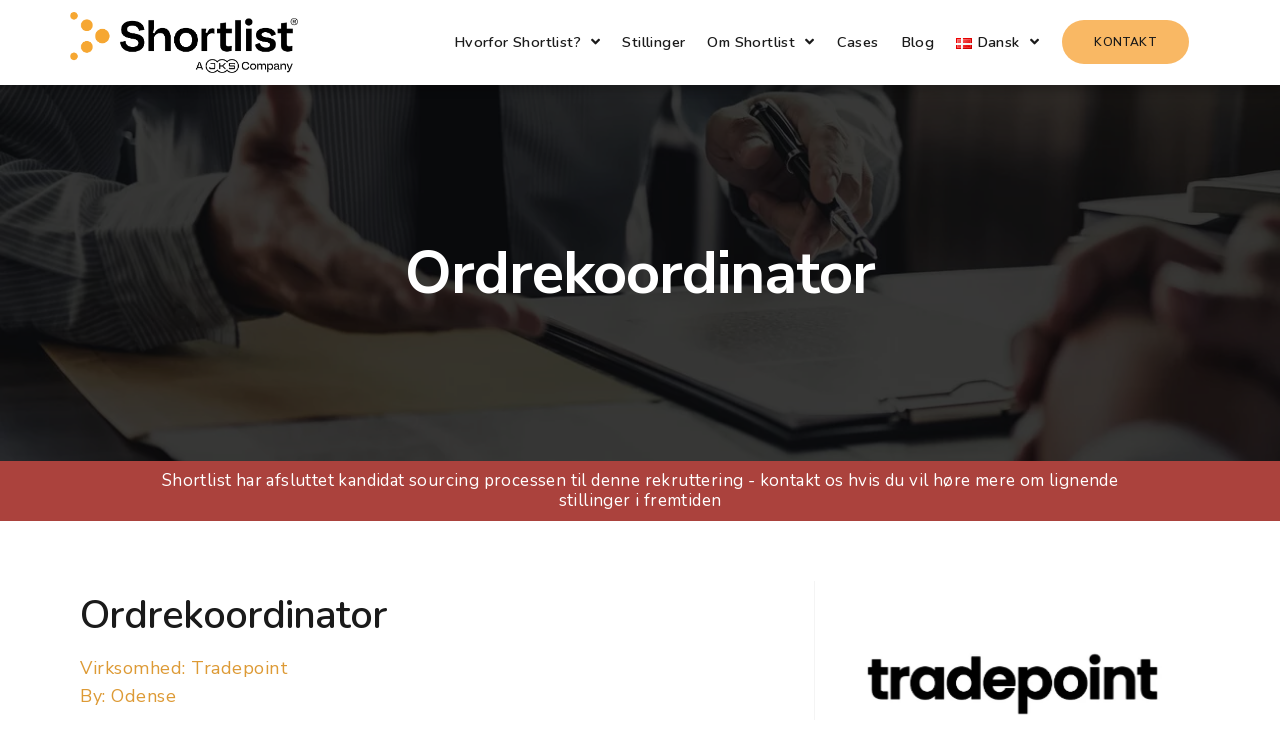

--- FILE ---
content_type: text/html; charset=UTF-8
request_url: https://shortlist.dk/rekruttering/ordrekoordinator/
body_size: 34584
content:
<!DOCTYPE html>
<html lang="da-DK">
<head>
<meta charset="UTF-8">
<meta name="viewport" content="width=device-width, initial-scale=1">
	 <link rel="profile" href="https://gmpg.org/xfn/11"> 
	 <title>Ordrekoordinator &#8211; Shortlist</title>
<meta name='robots' content='max-image-preview:large' />
<link rel='dns-prefetch' href='//js.hs-scripts.com' />
<link rel='dns-prefetch' href='//assets.swarmcdn.com' />
<link rel='dns-prefetch' href='//fonts.googleapis.com' />
<link rel='dns-prefetch' href='//www.googletagmanager.com' />
<link rel="alternate" type="application/rss+xml" title="Shortlist &raquo; Feed" href="https://shortlist.dk/feed/" />
<link rel="alternate" type="application/rss+xml" title="Shortlist &raquo;-kommentar-feed" href="https://shortlist.dk/comments/feed/" />
<link rel="preconnect" href="https://assets.swarmcdn.com"><link rel="alternate" type="application/rss+xml" title="Shortlist &raquo; Ordrekoordinator-kommentar-feed" href="https://shortlist.dk/rekruttering/ordrekoordinator/feed/" />
<link rel="alternate" title="oEmbed (JSON)" type="application/json+oembed" href="https://shortlist.dk/wp-json/oembed/1.0/embed?url=https%3A%2F%2Fshortlist.dk%2Frekruttering%2Fordrekoordinator%2F" />
<link rel="alternate" title="oEmbed (XML)" type="text/xml+oembed" href="https://shortlist.dk/wp-json/oembed/1.0/embed?url=https%3A%2F%2Fshortlist.dk%2Frekruttering%2Fordrekoordinator%2F&#038;format=xml" />
<style id='wp-img-auto-sizes-contain-inline-css'>
img:is([sizes=auto i],[sizes^="auto," i]){contain-intrinsic-size:3000px 1500px}
/*# sourceURL=wp-img-auto-sizes-contain-inline-css */
</style>
<link rel='stylesheet' id='css-0-css' href='https://shortlist.dk/wp-content/mmr/cb790bd5-1717966577.min.css' media='all' />
<style id='css-0-inline-css'>
.ast-no-sidebar .entry-content .alignfull {margin-left: calc( -50vw + 50%);margin-right: calc( -50vw + 50%);max-width: 100vw;width: 100vw;}.ast-no-sidebar .entry-content .alignwide {margin-left: calc(-41vw + 50%);margin-right: calc(-41vw + 50%);max-width: unset;width: unset;}.ast-no-sidebar .entry-content .alignfull .alignfull,.ast-no-sidebar .entry-content .alignfull .alignwide,.ast-no-sidebar .entry-content .alignwide .alignfull,.ast-no-sidebar .entry-content .alignwide .alignwide,.ast-no-sidebar .entry-content .wp-block-column .alignfull,.ast-no-sidebar .entry-content .wp-block-column .alignwide{width: 100%;margin-left: auto;margin-right: auto;}.wp-block-gallery,.blocks-gallery-grid {margin: 0;}.wp-block-separator {max-width: 100px;}.wp-block-separator.is-style-wide,.wp-block-separator.is-style-dots {max-width: none;}.entry-content .has-2-columns .wp-block-column:first-child {padding-right: 10px;}.entry-content .has-2-columns .wp-block-column:last-child {padding-left: 10px;}@media (max-width: 782px) {.entry-content .wp-block-columns .wp-block-column {flex-basis: 100%;}.entry-content .has-2-columns .wp-block-column:first-child {padding-right: 0;}.entry-content .has-2-columns .wp-block-column:last-child {padding-left: 0;}}body .entry-content .wp-block-latest-posts {margin-left: 0;}body .entry-content .wp-block-latest-posts li {list-style: none;}.ast-no-sidebar .ast-container .entry-content .wp-block-latest-posts {margin-left: 0;}.ast-header-break-point .entry-content .alignwide {margin-left: auto;margin-right: auto;}.entry-content .blocks-gallery-item img {margin-bottom: auto;}.wp-block-pullquote {border-top: 4px solid #555d66;border-bottom: 4px solid #555d66;color: #40464d;}:root{--ast-post-nav-space:0;--ast-container-default-xlg-padding:6.67em;--ast-container-default-lg-padding:5.67em;--ast-container-default-slg-padding:4.34em;--ast-container-default-md-padding:3.34em;--ast-container-default-sm-padding:6.67em;--ast-container-default-xs-padding:2.4em;--ast-container-default-xxs-padding:1.4em;--ast-code-block-background:#EEEEEE;--ast-comment-inputs-background:#FAFAFA;--ast-normal-container-width:1200px;--ast-narrow-container-width:750px;--ast-blog-title-font-weight:normal;--ast-blog-meta-weight:inherit;}html{font-size:93.75%;}a,.page-title{color:var(--ast-global-color-0);}a:hover,a:focus{color:var(--ast-global-color-1);}body,button,input,select,textarea,.ast-button,.ast-custom-button{font-family:'Roboto',sans-serif;font-weight:inherit;font-size:15px;font-size:1rem;line-height:var(--ast-body-line-height,1.65em);}blockquote{color:var(--ast-global-color-3);}p,.entry-content p{margin-bottom:4.3em;}h1,.entry-content h1,h2,.entry-content h2,h3,.entry-content h3,h4,.entry-content h4,h5,.entry-content h5,h6,.entry-content h6,.site-title,.site-title a{font-family:'Nunito Sans',sans-serif;}.site-title{font-size:35px;font-size:2.3333333333333rem;display:block;}.site-header .site-description{font-size:15px;font-size:1rem;display:block;}.entry-title{font-size:26px;font-size:1.7333333333333rem;}.archive .ast-article-post .ast-article-inner,.blog .ast-article-post .ast-article-inner,.archive .ast-article-post .ast-article-inner:hover,.blog .ast-article-post .ast-article-inner:hover{overflow:hidden;}h1,.entry-content h1{font-size:40px;font-size:2.6666666666667rem;font-weight:700;font-family:'Nunito Sans',sans-serif;line-height:1.4em;}h2,.entry-content h2{font-size:32px;font-size:2.1333333333333rem;font-weight:700;font-family:'Nunito Sans',sans-serif;line-height:1.3em;}h3,.entry-content h3{font-size:26px;font-size:1.7333333333333rem;font-family:'Nunito Sans',sans-serif;line-height:1.3em;}h4,.entry-content h4{font-size:24px;font-size:1.6rem;line-height:1.2em;font-family:'Nunito Sans',sans-serif;}h5,.entry-content h5{font-size:20px;font-size:1.3333333333333rem;line-height:1.2em;font-family:'Nunito Sans',sans-serif;}h6,.entry-content h6{font-size:16px;font-size:1.0666666666667rem;line-height:1.25em;font-family:'Nunito Sans',sans-serif;}::selection{background-color:var(--ast-global-color-0);color:#ffffff;}body,h1,.entry-title a,.entry-content h1,h2,.entry-content h2,h3,.entry-content h3,h4,.entry-content h4,h5,.entry-content h5,h6,.entry-content h6{color:var(--ast-global-color-3);}.tagcloud a:hover,.tagcloud a:focus,.tagcloud a.current-item{color:#ffffff;border-color:var(--ast-global-color-0);background-color:var(--ast-global-color-0);}input:focus,input[type="text"]:focus,input[type="email"]:focus,input[type="url"]:focus,input[type="password"]:focus,input[type="reset"]:focus,input[type="search"]:focus,textarea:focus{border-color:var(--ast-global-color-0);}input[type="radio"]:checked,input[type=reset],input[type="checkbox"]:checked,input[type="checkbox"]:hover:checked,input[type="checkbox"]:focus:checked,input[type=range]::-webkit-slider-thumb{border-color:var(--ast-global-color-0);background-color:var(--ast-global-color-0);box-shadow:none;}.site-footer a:hover + .post-count,.site-footer a:focus + .post-count{background:var(--ast-global-color-0);border-color:var(--ast-global-color-0);}.single .nav-links .nav-previous,.single .nav-links .nav-next{color:var(--ast-global-color-0);}.entry-meta,.entry-meta *{line-height:1.45;color:var(--ast-global-color-0);}.entry-meta a:not(.ast-button):hover,.entry-meta a:not(.ast-button):hover *,.entry-meta a:not(.ast-button):focus,.entry-meta a:not(.ast-button):focus *,.page-links > .page-link,.page-links .page-link:hover,.post-navigation a:hover{color:var(--ast-global-color-1);}#cat option,.secondary .calendar_wrap thead a,.secondary .calendar_wrap thead a:visited{color:var(--ast-global-color-0);}.secondary .calendar_wrap #today,.ast-progress-val span{background:var(--ast-global-color-0);}.secondary a:hover + .post-count,.secondary a:focus + .post-count{background:var(--ast-global-color-0);border-color:var(--ast-global-color-0);}.calendar_wrap #today > a{color:#ffffff;}.page-links .page-link,.single .post-navigation a{color:var(--ast-global-color-0);}.ast-search-menu-icon .search-form button.search-submit{padding:0 4px;}.ast-search-menu-icon form.search-form{padding-right:0;}.ast-search-menu-icon.slide-search input.search-field{width:0;}.ast-header-search .ast-search-menu-icon.ast-dropdown-active .search-form,.ast-header-search .ast-search-menu-icon.ast-dropdown-active .search-field:focus{transition:all 0.2s;}.search-form input.search-field:focus{outline:none;}.widget-title,.widget .wp-block-heading{font-size:21px;font-size:1.4rem;color:var(--ast-global-color-3);}.ast-search-menu-icon.slide-search a:focus-visible:focus-visible,.astra-search-icon:focus-visible,#close:focus-visible,a:focus-visible,.ast-menu-toggle:focus-visible,.site .skip-link:focus-visible,.wp-block-loginout input:focus-visible,.wp-block-search.wp-block-search__button-inside .wp-block-search__inside-wrapper,.ast-header-navigation-arrow:focus-visible,.woocommerce .wc-proceed-to-checkout > .checkout-button:focus-visible,.woocommerce .woocommerce-MyAccount-navigation ul li a:focus-visible,.ast-orders-table__row .ast-orders-table__cell:focus-visible,.woocommerce .woocommerce-order-details .order-again > .button:focus-visible,.woocommerce .woocommerce-message a.button.wc-forward:focus-visible,.woocommerce #minus_qty:focus-visible,.woocommerce #plus_qty:focus-visible,a#ast-apply-coupon:focus-visible,.woocommerce .woocommerce-info a:focus-visible,.woocommerce .astra-shop-summary-wrap a:focus-visible,.woocommerce a.wc-forward:focus-visible,#ast-apply-coupon:focus-visible,.woocommerce-js .woocommerce-mini-cart-item a.remove:focus-visible,#close:focus-visible,.button.search-submit:focus-visible,#search_submit:focus,.normal-search:focus-visible,.ast-header-account-wrap:focus-visible{outline-style:dotted;outline-color:inherit;outline-width:thin;}input:focus,input[type="text"]:focus,input[type="email"]:focus,input[type="url"]:focus,input[type="password"]:focus,input[type="reset"]:focus,input[type="search"]:focus,input[type="number"]:focus,textarea:focus,.wp-block-search__input:focus,[data-section="section-header-mobile-trigger"] .ast-button-wrap .ast-mobile-menu-trigger-minimal:focus,.ast-mobile-popup-drawer.active .menu-toggle-close:focus,.woocommerce-ordering select.orderby:focus,#ast-scroll-top:focus,#coupon_code:focus,.woocommerce-page #comment:focus,.woocommerce #reviews #respond input#submit:focus,.woocommerce a.add_to_cart_button:focus,.woocommerce .button.single_add_to_cart_button:focus,.woocommerce .woocommerce-cart-form button:focus,.woocommerce .woocommerce-cart-form__cart-item .quantity .qty:focus,.woocommerce .woocommerce-billing-fields .woocommerce-billing-fields__field-wrapper .woocommerce-input-wrapper > .input-text:focus,.woocommerce #order_comments:focus,.woocommerce #place_order:focus,.woocommerce .woocommerce-address-fields .woocommerce-address-fields__field-wrapper .woocommerce-input-wrapper > .input-text:focus,.woocommerce .woocommerce-MyAccount-content form button:focus,.woocommerce .woocommerce-MyAccount-content .woocommerce-EditAccountForm .woocommerce-form-row .woocommerce-Input.input-text:focus,.woocommerce .ast-woocommerce-container .woocommerce-pagination ul.page-numbers li a:focus,body #content .woocommerce form .form-row .select2-container--default .select2-selection--single:focus,#ast-coupon-code:focus,.woocommerce.woocommerce-js .quantity input[type=number]:focus,.woocommerce-js .woocommerce-mini-cart-item .quantity input[type=number]:focus,.woocommerce p#ast-coupon-trigger:focus{border-style:dotted;border-color:inherit;border-width:thin;}input{outline:none;}.ast-logo-title-inline .site-logo-img{padding-right:1em;}.site-logo-img img{ transition:all 0.2s linear;}body .ast-oembed-container *{position:absolute;top:0;width:100%;height:100%;left:0;}body .wp-block-embed-pocket-casts .ast-oembed-container *{position:unset;}.ast-single-post-featured-section + article {margin-top: 2em;}.site-content .ast-single-post-featured-section img {width: 100%;overflow: hidden;object-fit: cover;}.site > .ast-single-related-posts-container {margin-top: 0;}@media (min-width: 769px) {.ast-desktop .ast-container--narrow {max-width: var(--ast-narrow-container-width);margin: 0 auto;}}.ast-page-builder-template .hentry {margin: 0;}.ast-page-builder-template .site-content > .ast-container {max-width: 100%;padding: 0;}.ast-page-builder-template .site .site-content #primary {padding: 0;margin: 0;}.ast-page-builder-template .no-results {text-align: center;margin: 4em auto;}.ast-page-builder-template .ast-pagination {padding: 2em;}.ast-page-builder-template .entry-header.ast-no-title.ast-no-thumbnail {margin-top: 0;}.ast-page-builder-template .entry-header.ast-header-without-markup {margin-top: 0;margin-bottom: 0;}.ast-page-builder-template .entry-header.ast-no-title.ast-no-meta {margin-bottom: 0;}.ast-page-builder-template.single .post-navigation {padding-bottom: 2em;}.ast-page-builder-template.single-post .site-content > .ast-container {max-width: 100%;}.ast-page-builder-template .entry-header {margin-top: 4em;margin-left: auto;margin-right: auto;padding-left: 20px;padding-right: 20px;}.single.ast-page-builder-template .entry-header {padding-left: 20px;padding-right: 20px;}.ast-page-builder-template .ast-archive-description {margin: 4em auto 0;padding-left: 20px;padding-right: 20px;}.ast-page-builder-template.ast-no-sidebar .entry-content .alignwide {margin-left: 0;margin-right: 0;}@media (max-width:768.9px){#ast-desktop-header{display:none;}}@media (min-width:769px){#ast-mobile-header{display:none;}}@media( max-width: 420px ) {.single .nav-links .nav-previous,.single .nav-links .nav-next {width: 100%;text-align: center;}}.wp-block-buttons.aligncenter{justify-content:center;}@media (max-width:782px){.entry-content .wp-block-columns .wp-block-column{margin-left:0px;}}.wp-block-image.aligncenter{margin-left:auto;margin-right:auto;}.wp-block-table.aligncenter{margin-left:auto;margin-right:auto;}.wp-block-buttons .wp-block-button.is-style-outline .wp-block-button__link.wp-element-button,.ast-outline-button,.wp-block-uagb-buttons-child .uagb-buttons-repeater.ast-outline-button{border-top-width:2px;border-right-width:2px;border-bottom-width:2px;border-left-width:2px;font-family:inherit;font-weight:inherit;line-height:1em;}.entry-content[ast-blocks-layout] > figure{margin-bottom:1em;}@media (max-width:768px){.ast-separate-container #primary,.ast-separate-container #secondary{padding:1.5em 0;}#primary,#secondary{padding:1.5em 0;margin:0;}.ast-left-sidebar #content > .ast-container{display:flex;flex-direction:column-reverse;width:100%;}.ast-separate-container .ast-article-post,.ast-separate-container .ast-article-single{padding:1.5em 2.14em;}.ast-author-box img.avatar{margin:20px 0 0 0;}}@media (min-width:769px){.ast-separate-container.ast-right-sidebar #primary,.ast-separate-container.ast-left-sidebar #primary{border:0;}.search-no-results.ast-separate-container #primary{margin-bottom:4em;}}.menu-toggle,button,.ast-button,.ast-custom-button,.button,input#submit,input[type="button"],input[type="submit"],input[type="reset"]{color:#ffffff;border-color:var(--ast-global-color-0);background-color:var(--ast-global-color-0);padding-top:10px;padding-right:40px;padding-bottom:10px;padding-left:40px;font-family:inherit;font-weight:inherit;}button:focus,.menu-toggle:hover,button:hover,.ast-button:hover,.ast-custom-button:hover .button:hover,.ast-custom-button:hover,input[type=reset]:hover,input[type=reset]:focus,input#submit:hover,input#submit:focus,input[type="button"]:hover,input[type="button"]:focus,input[type="submit"]:hover,input[type="submit"]:focus{color:#ffffff;background-color:var(--ast-global-color-1);border-color:var(--ast-global-color-1);}@media (max-width:768px){.ast-mobile-header-stack .main-header-bar .ast-search-menu-icon{display:inline-block;}.ast-header-break-point.ast-header-custom-item-outside .ast-mobile-header-stack .main-header-bar .ast-search-icon{margin:0;}.ast-comment-avatar-wrap img{max-width:2.5em;}.ast-comment-meta{padding:0 1.8888em 1.3333em;}.ast-separate-container .ast-comment-list li.depth-1{padding:1.5em 2.14em;}.ast-separate-container .comment-respond{padding:2em 2.14em;}}@media (min-width:544px){.ast-container{max-width:100%;}}@media (max-width:544px){.ast-separate-container .ast-article-post,.ast-separate-container .ast-article-single,.ast-separate-container .comments-title,.ast-separate-container .ast-archive-description{padding:1.5em 1em;}.ast-separate-container #content .ast-container{padding-left:0.54em;padding-right:0.54em;}.ast-separate-container .ast-comment-list .bypostauthor{padding:.5em;}.ast-search-menu-icon.ast-dropdown-active .search-field{width:170px;}}.ast-no-sidebar.ast-separate-container .entry-content .alignfull {margin-left: -6.67em;margin-right: -6.67em;width: auto;}@media (max-width: 1200px) {.ast-no-sidebar.ast-separate-container .entry-content .alignfull {margin-left: -2.4em;margin-right: -2.4em;}}@media (max-width: 768px) {.ast-no-sidebar.ast-separate-container .entry-content .alignfull {margin-left: -2.14em;margin-right: -2.14em;}}@media (max-width: 544px) {.ast-no-sidebar.ast-separate-container .entry-content .alignfull {margin-left: -1em;margin-right: -1em;}}.ast-no-sidebar.ast-separate-container .entry-content .alignwide {margin-left: -20px;margin-right: -20px;}.ast-no-sidebar.ast-separate-container .entry-content .wp-block-column .alignfull,.ast-no-sidebar.ast-separate-container .entry-content .wp-block-column .alignwide {margin-left: auto;margin-right: auto;width: 100%;}@media (max-width:768px){.site-title{display:block;}.site-header .site-description{display:block;}h1,.entry-content h1{font-size:30px;}h2,.entry-content h2{font-size:25px;}h3,.entry-content h3{font-size:20px;}}@media (max-width:544px){.site-title{display:block;}.site-header .site-description{display:block;}h1,.entry-content h1{font-size:30px;}h2,.entry-content h2{font-size:25px;}h3,.entry-content h3{font-size:20px;}}@media (max-width:768px){html{font-size:85.5%;}}@media (max-width:544px){html{font-size:85.5%;}}@media (min-width:769px){.ast-container{max-width:1240px;}}@font-face {font-family: "Astra";src: url(https://shortlist.dk/wp-content/themes/astra/assets/fonts/astra.woff) format("woff"),url(https://shortlist.dk/wp-content/themes/astra/assets/fonts/astra.ttf) format("truetype"),url(https://shortlist.dk/wp-content/themes/astra/assets/fonts/astra.svg#astra) format("svg");font-weight: normal;font-style: normal;font-display: fallback;}@media (min-width:769px){.main-header-menu .sub-menu .menu-item.ast-left-align-sub-menu:hover > .sub-menu,.main-header-menu .sub-menu .menu-item.ast-left-align-sub-menu.focus > .sub-menu{margin-left:-0px;}}.site .comments-area{padding-bottom:3em;}.astra-icon-down_arrow::after {content: "\e900";font-family: Astra;}.astra-icon-close::after {content: "\e5cd";font-family: Astra;}.astra-icon-drag_handle::after {content: "\e25d";font-family: Astra;}.astra-icon-format_align_justify::after {content: "\e235";font-family: Astra;}.astra-icon-menu::after {content: "\e5d2";font-family: Astra;}.astra-icon-reorder::after {content: "\e8fe";font-family: Astra;}.astra-icon-search::after {content: "\e8b6";font-family: Astra;}.astra-icon-zoom_in::after {content: "\e56b";font-family: Astra;}.astra-icon-check-circle::after {content: "\e901";font-family: Astra;}.astra-icon-shopping-cart::after {content: "\f07a";font-family: Astra;}.astra-icon-shopping-bag::after {content: "\f290";font-family: Astra;}.astra-icon-shopping-basket::after {content: "\f291";font-family: Astra;}.astra-icon-circle-o::after {content: "\e903";font-family: Astra;}.astra-icon-certificate::after {content: "\e902";font-family: Astra;}blockquote {padding: 1.2em;}:root .has-ast-global-color-0-color{color:var(--ast-global-color-0);}:root .has-ast-global-color-0-background-color{background-color:var(--ast-global-color-0);}:root .wp-block-button .has-ast-global-color-0-color{color:var(--ast-global-color-0);}:root .wp-block-button .has-ast-global-color-0-background-color{background-color:var(--ast-global-color-0);}:root .has-ast-global-color-1-color{color:var(--ast-global-color-1);}:root .has-ast-global-color-1-background-color{background-color:var(--ast-global-color-1);}:root .wp-block-button .has-ast-global-color-1-color{color:var(--ast-global-color-1);}:root .wp-block-button .has-ast-global-color-1-background-color{background-color:var(--ast-global-color-1);}:root .has-ast-global-color-2-color{color:var(--ast-global-color-2);}:root .has-ast-global-color-2-background-color{background-color:var(--ast-global-color-2);}:root .wp-block-button .has-ast-global-color-2-color{color:var(--ast-global-color-2);}:root .wp-block-button .has-ast-global-color-2-background-color{background-color:var(--ast-global-color-2);}:root .has-ast-global-color-3-color{color:var(--ast-global-color-3);}:root .has-ast-global-color-3-background-color{background-color:var(--ast-global-color-3);}:root .wp-block-button .has-ast-global-color-3-color{color:var(--ast-global-color-3);}:root .wp-block-button .has-ast-global-color-3-background-color{background-color:var(--ast-global-color-3);}:root .has-ast-global-color-4-color{color:var(--ast-global-color-4);}:root .has-ast-global-color-4-background-color{background-color:var(--ast-global-color-4);}:root .wp-block-button .has-ast-global-color-4-color{color:var(--ast-global-color-4);}:root .wp-block-button .has-ast-global-color-4-background-color{background-color:var(--ast-global-color-4);}:root .has-ast-global-color-5-color{color:var(--ast-global-color-5);}:root .has-ast-global-color-5-background-color{background-color:var(--ast-global-color-5);}:root .wp-block-button .has-ast-global-color-5-color{color:var(--ast-global-color-5);}:root .wp-block-button .has-ast-global-color-5-background-color{background-color:var(--ast-global-color-5);}:root .has-ast-global-color-6-color{color:var(--ast-global-color-6);}:root .has-ast-global-color-6-background-color{background-color:var(--ast-global-color-6);}:root .wp-block-button .has-ast-global-color-6-color{color:var(--ast-global-color-6);}:root .wp-block-button .has-ast-global-color-6-background-color{background-color:var(--ast-global-color-6);}:root .has-ast-global-color-7-color{color:var(--ast-global-color-7);}:root .has-ast-global-color-7-background-color{background-color:var(--ast-global-color-7);}:root .wp-block-button .has-ast-global-color-7-color{color:var(--ast-global-color-7);}:root .wp-block-button .has-ast-global-color-7-background-color{background-color:var(--ast-global-color-7);}:root .has-ast-global-color-8-color{color:var(--ast-global-color-8);}:root .has-ast-global-color-8-background-color{background-color:var(--ast-global-color-8);}:root .wp-block-button .has-ast-global-color-8-color{color:var(--ast-global-color-8);}:root .wp-block-button .has-ast-global-color-8-background-color{background-color:var(--ast-global-color-8);}:root{--ast-global-color-0:#0170B9;--ast-global-color-1:#3a3a3a;--ast-global-color-2:#3a3a3a;--ast-global-color-3:#4B4F58;--ast-global-color-4:#F5F5F5;--ast-global-color-5:#FFFFFF;--ast-global-color-6:#E5E5E5;--ast-global-color-7:#424242;--ast-global-color-8:#000000;}:root {--ast-border-color : #dddddd;}.ast-single-entry-banner {-js-display: flex;display: flex;flex-direction: column;justify-content: center;text-align: center;position: relative;background: #eeeeee;}.ast-single-entry-banner[data-banner-layout="layout-1"] {max-width: 1200px;background: inherit;padding: 20px 0;}.ast-single-entry-banner[data-banner-width-type="custom"] {margin: 0 auto;width: 100%;}.ast-single-entry-banner + .site-content .entry-header {margin-bottom: 0;}.site .ast-author-avatar {--ast-author-avatar-size: ;}a.ast-underline-text {text-decoration: underline;}.ast-container > .ast-terms-link {position: relative;display: block;}a.ast-button.ast-badge-tax {padding: 4px 8px;border-radius: 3px;font-size: inherit;}header.entry-header > *:not(:last-child){margin-bottom:10px;}.ast-archive-entry-banner {-js-display: flex;display: flex;flex-direction: column;justify-content: center;text-align: center;position: relative;background: #eeeeee;}.ast-archive-entry-banner[data-banner-width-type="custom"] {margin: 0 auto;width: 100%;}.ast-archive-entry-banner[data-banner-layout="layout-1"] {background: inherit;padding: 20px 0;text-align: left;}body.archive .ast-archive-description{max-width:1200px;width:100%;text-align:left;padding-top:3em;padding-right:3em;padding-bottom:3em;padding-left:3em;}body.archive .ast-archive-description .ast-archive-title,body.archive .ast-archive-description .ast-archive-title *{font-size:40px;font-size:2.6666666666667rem;}body.archive .ast-archive-description > *:not(:last-child){margin-bottom:10px;}@media (max-width:768px){body.archive .ast-archive-description{text-align:left;}}@media (max-width:544px){body.archive .ast-archive-description{text-align:left;}}.ast-breadcrumbs .trail-browse,.ast-breadcrumbs .trail-items,.ast-breadcrumbs .trail-items li{display:inline-block;margin:0;padding:0;border:none;background:inherit;text-indent:0;text-decoration:none;}.ast-breadcrumbs .trail-browse{font-size:inherit;font-style:inherit;font-weight:inherit;color:inherit;}.ast-breadcrumbs .trail-items{list-style:none;}.trail-items li::after{padding:0 0.3em;content:"\00bb";}.trail-items li:last-of-type::after{display:none;}h1,.entry-content h1,h2,.entry-content h2,h3,.entry-content h3,h4,.entry-content h4,h5,.entry-content h5,h6,.entry-content h6{color:var(--ast-global-color-2);}@media (max-width:768px){.ast-builder-grid-row-container.ast-builder-grid-row-tablet-3-firstrow .ast-builder-grid-row > *:first-child,.ast-builder-grid-row-container.ast-builder-grid-row-tablet-3-lastrow .ast-builder-grid-row > *:last-child{grid-column:1 / -1;}}@media (max-width:544px){.ast-builder-grid-row-container.ast-builder-grid-row-mobile-3-firstrow .ast-builder-grid-row > *:first-child,.ast-builder-grid-row-container.ast-builder-grid-row-mobile-3-lastrow .ast-builder-grid-row > *:last-child{grid-column:1 / -1;}}.ast-builder-layout-element[data-section="title_tagline"]{display:flex;}@media (max-width:768px){.ast-header-break-point .ast-builder-layout-element[data-section="title_tagline"]{display:flex;}}@media (max-width:544px){.ast-header-break-point .ast-builder-layout-element[data-section="title_tagline"]{display:flex;}}.ast-builder-menu-1{font-family:inherit;font-weight:inherit;}.ast-builder-menu-1 .sub-menu,.ast-builder-menu-1 .inline-on-mobile .sub-menu{border-top-width:2px;border-bottom-width:0px;border-right-width:0px;border-left-width:0px;border-color:var(--ast-global-color-0);border-style:solid;}.ast-builder-menu-1 .main-header-menu > .menu-item > .sub-menu,.ast-builder-menu-1 .main-header-menu > .menu-item > .astra-full-megamenu-wrapper{margin-top:0px;}.ast-desktop .ast-builder-menu-1 .main-header-menu > .menu-item > .sub-menu:before,.ast-desktop .ast-builder-menu-1 .main-header-menu > .menu-item > .astra-full-megamenu-wrapper:before{height:calc( 0px + 5px );}.ast-desktop .ast-builder-menu-1 .menu-item .sub-menu .menu-link{border-style:none;}@media (max-width:768px){.ast-header-break-point .ast-builder-menu-1 .menu-item.menu-item-has-children > .ast-menu-toggle{top:0;}.ast-builder-menu-1 .inline-on-mobile .menu-item.menu-item-has-children > .ast-menu-toggle{right:-15px;}.ast-builder-menu-1 .menu-item-has-children > .menu-link:after{content:unset;}.ast-builder-menu-1 .main-header-menu > .menu-item > .sub-menu,.ast-builder-menu-1 .main-header-menu > .menu-item > .astra-full-megamenu-wrapper{margin-top:0;}}@media (max-width:544px){.ast-header-break-point .ast-builder-menu-1 .menu-item.menu-item-has-children > .ast-menu-toggle{top:0;}.ast-builder-menu-1 .main-header-menu > .menu-item > .sub-menu,.ast-builder-menu-1 .main-header-menu > .menu-item > .astra-full-megamenu-wrapper{margin-top:0;}}.ast-builder-menu-1{display:flex;}@media (max-width:768px){.ast-header-break-point .ast-builder-menu-1{display:flex;}}@media (max-width:544px){.ast-header-break-point .ast-builder-menu-1{display:flex;}}.site-below-footer-wrap{padding-top:20px;padding-bottom:20px;}.site-below-footer-wrap[data-section="section-below-footer-builder"]{background-color:#eeeeee;;min-height:80px;border-style:solid;border-width:0px;border-top-width:1px;border-top-color:var(--ast-global-color-6);}.site-below-footer-wrap[data-section="section-below-footer-builder"] .ast-builder-grid-row{max-width:1200px;min-height:80px;margin-left:auto;margin-right:auto;}.site-below-footer-wrap[data-section="section-below-footer-builder"] .ast-builder-grid-row,.site-below-footer-wrap[data-section="section-below-footer-builder"] .site-footer-section{align-items:flex-start;}.site-below-footer-wrap[data-section="section-below-footer-builder"].ast-footer-row-inline .site-footer-section{display:flex;margin-bottom:0;}.ast-builder-grid-row-full .ast-builder-grid-row{grid-template-columns:1fr;}@media (max-width:768px){.site-below-footer-wrap[data-section="section-below-footer-builder"].ast-footer-row-tablet-inline .site-footer-section{display:flex;margin-bottom:0;}.site-below-footer-wrap[data-section="section-below-footer-builder"].ast-footer-row-tablet-stack .site-footer-section{display:block;margin-bottom:10px;}.ast-builder-grid-row-container.ast-builder-grid-row-tablet-full .ast-builder-grid-row{grid-template-columns:1fr;}}@media (max-width:544px){.site-below-footer-wrap[data-section="section-below-footer-builder"].ast-footer-row-mobile-inline .site-footer-section{display:flex;margin-bottom:0;}.site-below-footer-wrap[data-section="section-below-footer-builder"].ast-footer-row-mobile-stack .site-footer-section{display:block;margin-bottom:10px;}.ast-builder-grid-row-container.ast-builder-grid-row-mobile-full .ast-builder-grid-row{grid-template-columns:1fr;}}.site-below-footer-wrap[data-section="section-below-footer-builder"]{display:grid;}@media (max-width:768px){.ast-header-break-point .site-below-footer-wrap[data-section="section-below-footer-builder"]{display:grid;}}@media (max-width:544px){.ast-header-break-point .site-below-footer-wrap[data-section="section-below-footer-builder"]{display:grid;}}.ast-footer-copyright{text-align:center;}.ast-footer-copyright {color:#3a3a3a;}@media (max-width:768px){.ast-footer-copyright{text-align:center;}}@media (max-width:544px){.ast-footer-copyright{text-align:center;}}.ast-footer-copyright.ast-builder-layout-element{display:flex;}@media (max-width:768px){.ast-header-break-point .ast-footer-copyright.ast-builder-layout-element{display:flex;}}@media (max-width:544px){.ast-header-break-point .ast-footer-copyright.ast-builder-layout-element{display:flex;}}.elementor-posts-container [CLASS*="ast-width-"]{width:100%;}.elementor-template-full-width .ast-container{display:block;}.elementor-screen-only,.screen-reader-text,.screen-reader-text span,.ui-helper-hidden-accessible{top:0 !important;}@media (max-width:544px){.elementor-element .elementor-wc-products .woocommerce[class*="columns-"] ul.products li.product{width:auto;margin:0;}.elementor-element .woocommerce .woocommerce-result-count{float:none;}}.ast-header-break-point .main-header-bar{border-bottom-width:1px;}@media (min-width:769px){.main-header-bar{border-bottom-width:1px;}}.main-header-menu .menu-item, #astra-footer-menu .menu-item, .main-header-bar .ast-masthead-custom-menu-items{-js-display:flex;display:flex;-webkit-box-pack:center;-webkit-justify-content:center;-moz-box-pack:center;-ms-flex-pack:center;justify-content:center;-webkit-box-orient:vertical;-webkit-box-direction:normal;-webkit-flex-direction:column;-moz-box-orient:vertical;-moz-box-direction:normal;-ms-flex-direction:column;flex-direction:column;}.main-header-menu > .menu-item > .menu-link, #astra-footer-menu > .menu-item > .menu-link{height:100%;-webkit-box-align:center;-webkit-align-items:center;-moz-box-align:center;-ms-flex-align:center;align-items:center;-js-display:flex;display:flex;}.header-main-layout-1 .ast-flex.main-header-container, .header-main-layout-3 .ast-flex.main-header-container{-webkit-align-content:center;-ms-flex-line-pack:center;align-content:center;-webkit-box-align:center;-webkit-align-items:center;-moz-box-align:center;-ms-flex-align:center;align-items:center;}.main-header-menu .sub-menu .menu-item.menu-item-has-children > .menu-link:after{position:absolute;right:1em;top:50%;transform:translate(0,-50%) rotate(270deg);}.ast-header-break-point .main-header-bar .main-header-bar-navigation .page_item_has_children > .ast-menu-toggle::before, .ast-header-break-point .main-header-bar .main-header-bar-navigation .menu-item-has-children > .ast-menu-toggle::before, .ast-mobile-popup-drawer .main-header-bar-navigation .menu-item-has-children>.ast-menu-toggle::before, .ast-header-break-point .ast-mobile-header-wrap .main-header-bar-navigation .menu-item-has-children > .ast-menu-toggle::before{font-weight:bold;content:"\e900";font-family:Astra;text-decoration:inherit;display:inline-block;}.ast-header-break-point .main-navigation ul.sub-menu .menu-item .menu-link:before{content:"\e900";font-family:Astra;font-size:.65em;text-decoration:inherit;display:inline-block;transform:translate(0, -2px) rotateZ(270deg);margin-right:5px;}.widget_search .search-form:after{font-family:Astra;font-size:1.2em;font-weight:normal;content:"\e8b6";position:absolute;top:50%;right:15px;transform:translate(0, -50%);}.astra-search-icon::before{content:"\e8b6";font-family:Astra;font-style:normal;font-weight:normal;text-decoration:inherit;text-align:center;-webkit-font-smoothing:antialiased;-moz-osx-font-smoothing:grayscale;z-index:3;}.main-header-bar .main-header-bar-navigation .page_item_has_children > a:after, .main-header-bar .main-header-bar-navigation .menu-item-has-children > a:after, .menu-item-has-children .ast-header-navigation-arrow:after{content:"\e900";display:inline-block;font-family:Astra;font-size:.6rem;font-weight:bold;text-rendering:auto;-webkit-font-smoothing:antialiased;-moz-osx-font-smoothing:grayscale;margin-left:10px;line-height:normal;}.menu-item-has-children .sub-menu .ast-header-navigation-arrow:after{margin-left:0;}.ast-mobile-popup-drawer .main-header-bar-navigation .ast-submenu-expanded>.ast-menu-toggle::before{transform:rotateX(180deg);}.ast-header-break-point .main-header-bar-navigation .menu-item-has-children > .menu-link:after{display:none;}@media (min-width:769px){.ast-builder-menu .main-navigation > ul > li:last-child a{margin-right:0;}}.ast-separate-container .ast-article-inner{background-color:transparent;background-image:none;}.ast-separate-container .ast-article-post{background-color:var(--ast-global-color-5);;}@media (max-width:768px){.ast-separate-container .ast-article-post{background-color:var(--ast-global-color-5);;}}@media (max-width:544px){.ast-separate-container .ast-article-post{background-color:var(--ast-global-color-5);;}}.ast-separate-container .ast-article-single:not(.ast-related-post), .woocommerce.ast-separate-container .ast-woocommerce-container, .ast-separate-container .error-404, .ast-separate-container .no-results, .single.ast-separate-container  .ast-author-meta, .ast-separate-container .related-posts-title-wrapper,.ast-separate-container .comments-count-wrapper, .ast-box-layout.ast-plain-container .site-content,.ast-padded-layout.ast-plain-container .site-content, .ast-separate-container .ast-archive-description, .ast-separate-container .comments-area .comment-respond, .ast-separate-container .comments-area .ast-comment-list li, .ast-separate-container .comments-area .comments-title{background-color:var(--ast-global-color-5);;}@media (max-width:768px){.ast-separate-container .ast-article-single:not(.ast-related-post), .woocommerce.ast-separate-container .ast-woocommerce-container, .ast-separate-container .error-404, .ast-separate-container .no-results, .single.ast-separate-container  .ast-author-meta, .ast-separate-container .related-posts-title-wrapper,.ast-separate-container .comments-count-wrapper, .ast-box-layout.ast-plain-container .site-content,.ast-padded-layout.ast-plain-container .site-content, .ast-separate-container .ast-archive-description{background-color:var(--ast-global-color-5);;}}@media (max-width:544px){.ast-separate-container .ast-article-single:not(.ast-related-post), .woocommerce.ast-separate-container .ast-woocommerce-container, .ast-separate-container .error-404, .ast-separate-container .no-results, .single.ast-separate-container  .ast-author-meta, .ast-separate-container .related-posts-title-wrapper,.ast-separate-container .comments-count-wrapper, .ast-box-layout.ast-plain-container .site-content,.ast-padded-layout.ast-plain-container .site-content, .ast-separate-container .ast-archive-description{background-color:var(--ast-global-color-5);;}}.ast-separate-container.ast-two-container #secondary .widget{background-color:var(--ast-global-color-5);;}@media (max-width:768px){.ast-separate-container.ast-two-container #secondary .widget{background-color:var(--ast-global-color-5);;}}@media (max-width:544px){.ast-separate-container.ast-two-container #secondary .widget{background-color:var(--ast-global-color-5);;}}.ast-mobile-header-content > *,.ast-desktop-header-content > * {padding: 10px 0;height: auto;}.ast-mobile-header-content > *:first-child,.ast-desktop-header-content > *:first-child {padding-top: 10px;}.ast-mobile-header-content > .ast-builder-menu,.ast-desktop-header-content > .ast-builder-menu {padding-top: 0;}.ast-mobile-header-content > *:last-child,.ast-desktop-header-content > *:last-child {padding-bottom: 0;}.ast-mobile-header-content .ast-search-menu-icon.ast-inline-search label,.ast-desktop-header-content .ast-search-menu-icon.ast-inline-search label {width: 100%;}.ast-desktop-header-content .main-header-bar-navigation .ast-submenu-expanded > .ast-menu-toggle::before {transform: rotateX(180deg);}#ast-desktop-header .ast-desktop-header-content,.ast-mobile-header-content .ast-search-icon,.ast-desktop-header-content .ast-search-icon,.ast-mobile-header-wrap .ast-mobile-header-content,.ast-main-header-nav-open.ast-popup-nav-open .ast-mobile-header-wrap .ast-mobile-header-content,.ast-main-header-nav-open.ast-popup-nav-open .ast-desktop-header-content {display: none;}.ast-main-header-nav-open.ast-header-break-point #ast-desktop-header .ast-desktop-header-content,.ast-main-header-nav-open.ast-header-break-point .ast-mobile-header-wrap .ast-mobile-header-content {display: block;}.ast-desktop .ast-desktop-header-content .astra-menu-animation-slide-up > .menu-item > .sub-menu,.ast-desktop .ast-desktop-header-content .astra-menu-animation-slide-up > .menu-item .menu-item > .sub-menu,.ast-desktop .ast-desktop-header-content .astra-menu-animation-slide-down > .menu-item > .sub-menu,.ast-desktop .ast-desktop-header-content .astra-menu-animation-slide-down > .menu-item .menu-item > .sub-menu,.ast-desktop .ast-desktop-header-content .astra-menu-animation-fade > .menu-item > .sub-menu,.ast-desktop .ast-desktop-header-content .astra-menu-animation-fade > .menu-item .menu-item > .sub-menu {opacity: 1;visibility: visible;}.ast-hfb-header.ast-default-menu-enable.ast-header-break-point .ast-mobile-header-wrap .ast-mobile-header-content .main-header-bar-navigation {width: unset;margin: unset;}.ast-mobile-header-content.content-align-flex-end .main-header-bar-navigation .menu-item-has-children > .ast-menu-toggle,.ast-desktop-header-content.content-align-flex-end .main-header-bar-navigation .menu-item-has-children > .ast-menu-toggle {left: calc( 20px - 0.907em);right: auto;}.ast-mobile-header-content .ast-search-menu-icon,.ast-mobile-header-content .ast-search-menu-icon.slide-search,.ast-desktop-header-content .ast-search-menu-icon,.ast-desktop-header-content .ast-search-menu-icon.slide-search {width: 100%;position: relative;display: block;right: auto;transform: none;}.ast-mobile-header-content .ast-search-menu-icon.slide-search .search-form,.ast-mobile-header-content .ast-search-menu-icon .search-form,.ast-desktop-header-content .ast-search-menu-icon.slide-search .search-form,.ast-desktop-header-content .ast-search-menu-icon .search-form {right: 0;visibility: visible;opacity: 1;position: relative;top: auto;transform: none;padding: 0;display: block;overflow: hidden;}.ast-mobile-header-content .ast-search-menu-icon.ast-inline-search .search-field,.ast-mobile-header-content .ast-search-menu-icon .search-field,.ast-desktop-header-content .ast-search-menu-icon.ast-inline-search .search-field,.ast-desktop-header-content .ast-search-menu-icon .search-field {width: 100%;padding-right: 5.5em;}.ast-mobile-header-content .ast-search-menu-icon .search-submit,.ast-desktop-header-content .ast-search-menu-icon .search-submit {display: block;position: absolute;height: 100%;top: 0;right: 0;padding: 0 1em;border-radius: 0;}.ast-hfb-header.ast-default-menu-enable.ast-header-break-point .ast-mobile-header-wrap .ast-mobile-header-content .main-header-bar-navigation ul .sub-menu .menu-link {padding-left: 30px;}.ast-hfb-header.ast-default-menu-enable.ast-header-break-point .ast-mobile-header-wrap .ast-mobile-header-content .main-header-bar-navigation .sub-menu .menu-item .menu-item .menu-link {padding-left: 40px;}.ast-mobile-popup-drawer.active .ast-mobile-popup-inner{background-color:#ffffff;;}.ast-mobile-header-wrap .ast-mobile-header-content, .ast-desktop-header-content{background-color:#ffffff;;}.ast-mobile-popup-content > *, .ast-mobile-header-content > *, .ast-desktop-popup-content > *, .ast-desktop-header-content > *{padding-top:0px;padding-bottom:0px;}.content-align-flex-start .ast-builder-layout-element{justify-content:flex-start;}.content-align-flex-start .main-header-menu{text-align:left;}.ast-mobile-popup-drawer.active .menu-toggle-close{color:#3a3a3a;}.ast-mobile-header-wrap .ast-primary-header-bar,.ast-primary-header-bar .site-primary-header-wrap{min-height:70px;}.ast-desktop .ast-primary-header-bar .main-header-menu > .menu-item{line-height:70px;}.ast-header-break-point #masthead .ast-mobile-header-wrap .ast-primary-header-bar,.ast-header-break-point #masthead .ast-mobile-header-wrap .ast-below-header-bar,.ast-header-break-point #masthead .ast-mobile-header-wrap .ast-above-header-bar{padding-left:20px;padding-right:20px;}.ast-header-break-point .ast-primary-header-bar{border-bottom-width:1px;border-bottom-color:#eaeaea;border-bottom-style:solid;}@media (min-width:769px){.ast-primary-header-bar{border-bottom-width:1px;border-bottom-color:#eaeaea;border-bottom-style:solid;}}.ast-primary-header-bar{background-color:#ffffff;;}.ast-primary-header-bar{display:block;}@media (max-width:768px){.ast-header-break-point .ast-primary-header-bar{display:grid;}}@media (max-width:544px){.ast-header-break-point .ast-primary-header-bar{display:grid;}}[data-section="section-header-mobile-trigger"] .ast-button-wrap .ast-mobile-menu-trigger-minimal{color:var(--ast-global-color-0);border:none;background:transparent;}[data-section="section-header-mobile-trigger"] .ast-button-wrap .mobile-menu-toggle-icon .ast-mobile-svg{width:20px;height:20px;fill:var(--ast-global-color-0);}[data-section="section-header-mobile-trigger"] .ast-button-wrap .mobile-menu-wrap .mobile-menu{color:var(--ast-global-color-0);}:root{--e-global-color-astglobalcolor0:#0170B9;--e-global-color-astglobalcolor1:#3a3a3a;--e-global-color-astglobalcolor2:#3a3a3a;--e-global-color-astglobalcolor3:#4B4F58;--e-global-color-astglobalcolor4:#F5F5F5;--e-global-color-astglobalcolor5:#FFFFFF;--e-global-color-astglobalcolor6:#E5E5E5;--e-global-color-astglobalcolor7:#424242;--e-global-color-astglobalcolor8:#000000;}
/*# sourceURL=css-0-inline-css */
</style>
<link rel='stylesheet' id='astra-google-fonts-css' href='https://fonts.googleapis.com/css?family=Roboto%3A400%2C300%2Ci%2C500%2C700%2C700i%7CNunito+Sans%3A400%2C300%2C600%2C700%2C800&#038;display=fallback&#038;ver=4.7.0' media='all' />
<link rel='stylesheet' id='css-1-css' href='https://shortlist.dk/wp-content/mmr/47e806d8-1764772769.min.css' media='all' />
<style id='css-1-inline-css'>
/*wp_block_styles_on_demand_placeholder:69771488e8ec6*/
/*# sourceURL=css-1-inline-css */
</style>
<link rel='stylesheet' id='css-2-css' href='https://shortlist.dk/wp-content/mmr/c6274f7d-1717966631.min.css' media='all' />
<style id='css-2-inline-css'>
@-webkit-keyframes ha_fadeIn{0%{opacity:0}to{opacity:1}}@keyframes ha_fadeIn{0%{opacity:0}to{opacity:1}}@-webkit-keyframes ha_zoomIn{0%{opacity:0;-webkit-transform:scale3d(.3,.3,.3);transform:scale3d(.3,.3,.3)}50%{opacity:1}}@keyframes ha_zoomIn{0%{opacity:0;-webkit-transform:scale3d(.3,.3,.3);transform:scale3d(.3,.3,.3)}50%{opacity:1}}@-webkit-keyframes ha_rollIn{0%{opacity:0;-webkit-transform:translate3d(-100%,0,0) rotate3d(0,0,1,-120deg);transform:translate3d(-100%,0,0) rotate3d(0,0,1,-120deg)}to{opacity:1}}@keyframes ha_rollIn{0%{opacity:0;-webkit-transform:translate3d(-100%,0,0) rotate3d(0,0,1,-120deg);transform:translate3d(-100%,0,0) rotate3d(0,0,1,-120deg)}to{opacity:1}}@-webkit-keyframes ha_bounce{0%,20%,53%,to{-webkit-animation-timing-function:cubic-bezier(.215,.61,.355,1);animation-timing-function:cubic-bezier(.215,.61,.355,1)}40%,43%{-webkit-transform:translate3d(0,-30px,0) scaleY(1.1);transform:translate3d(0,-30px,0) scaleY(1.1);-webkit-animation-timing-function:cubic-bezier(.755,.05,.855,.06);animation-timing-function:cubic-bezier(.755,.05,.855,.06)}70%{-webkit-transform:translate3d(0,-15px,0) scaleY(1.05);transform:translate3d(0,-15px,0) scaleY(1.05);-webkit-animation-timing-function:cubic-bezier(.755,.05,.855,.06);animation-timing-function:cubic-bezier(.755,.05,.855,.06)}80%{-webkit-transition-timing-function:cubic-bezier(.215,.61,.355,1);transition-timing-function:cubic-bezier(.215,.61,.355,1);-webkit-transform:translate3d(0,0,0) scaleY(.95);transform:translate3d(0,0,0) scaleY(.95)}90%{-webkit-transform:translate3d(0,-4px,0) scaleY(1.02);transform:translate3d(0,-4px,0) scaleY(1.02)}}@keyframes ha_bounce{0%,20%,53%,to{-webkit-animation-timing-function:cubic-bezier(.215,.61,.355,1);animation-timing-function:cubic-bezier(.215,.61,.355,1)}40%,43%{-webkit-transform:translate3d(0,-30px,0) scaleY(1.1);transform:translate3d(0,-30px,0) scaleY(1.1);-webkit-animation-timing-function:cubic-bezier(.755,.05,.855,.06);animation-timing-function:cubic-bezier(.755,.05,.855,.06)}70%{-webkit-transform:translate3d(0,-15px,0) scaleY(1.05);transform:translate3d(0,-15px,0) scaleY(1.05);-webkit-animation-timing-function:cubic-bezier(.755,.05,.855,.06);animation-timing-function:cubic-bezier(.755,.05,.855,.06)}80%{-webkit-transition-timing-function:cubic-bezier(.215,.61,.355,1);transition-timing-function:cubic-bezier(.215,.61,.355,1);-webkit-transform:translate3d(0,0,0) scaleY(.95);transform:translate3d(0,0,0) scaleY(.95)}90%{-webkit-transform:translate3d(0,-4px,0) scaleY(1.02);transform:translate3d(0,-4px,0) scaleY(1.02)}}@-webkit-keyframes ha_bounceIn{0%,20%,40%,60%,80%,to{-webkit-animation-timing-function:cubic-bezier(.215,.61,.355,1);animation-timing-function:cubic-bezier(.215,.61,.355,1)}0%{opacity:0;-webkit-transform:scale3d(.3,.3,.3);transform:scale3d(.3,.3,.3)}20%{-webkit-transform:scale3d(1.1,1.1,1.1);transform:scale3d(1.1,1.1,1.1)}40%{-webkit-transform:scale3d(.9,.9,.9);transform:scale3d(.9,.9,.9)}60%{opacity:1;-webkit-transform:scale3d(1.03,1.03,1.03);transform:scale3d(1.03,1.03,1.03)}80%{-webkit-transform:scale3d(.97,.97,.97);transform:scale3d(.97,.97,.97)}to{opacity:1}}@keyframes ha_bounceIn{0%,20%,40%,60%,80%,to{-webkit-animation-timing-function:cubic-bezier(.215,.61,.355,1);animation-timing-function:cubic-bezier(.215,.61,.355,1)}0%{opacity:0;-webkit-transform:scale3d(.3,.3,.3);transform:scale3d(.3,.3,.3)}20%{-webkit-transform:scale3d(1.1,1.1,1.1);transform:scale3d(1.1,1.1,1.1)}40%{-webkit-transform:scale3d(.9,.9,.9);transform:scale3d(.9,.9,.9)}60%{opacity:1;-webkit-transform:scale3d(1.03,1.03,1.03);transform:scale3d(1.03,1.03,1.03)}80%{-webkit-transform:scale3d(.97,.97,.97);transform:scale3d(.97,.97,.97)}to{opacity:1}}@-webkit-keyframes ha_flipInX{0%{opacity:0;-webkit-transform:perspective(400px) rotate3d(1,0,0,90deg);transform:perspective(400px) rotate3d(1,0,0,90deg);-webkit-animation-timing-function:ease-in;animation-timing-function:ease-in}40%{-webkit-transform:perspective(400px) rotate3d(1,0,0,-20deg);transform:perspective(400px) rotate3d(1,0,0,-20deg);-webkit-animation-timing-function:ease-in;animation-timing-function:ease-in}60%{opacity:1;-webkit-transform:perspective(400px) rotate3d(1,0,0,10deg);transform:perspective(400px) rotate3d(1,0,0,10deg)}80%{-webkit-transform:perspective(400px) rotate3d(1,0,0,-5deg);transform:perspective(400px) rotate3d(1,0,0,-5deg)}}@keyframes ha_flipInX{0%{opacity:0;-webkit-transform:perspective(400px) rotate3d(1,0,0,90deg);transform:perspective(400px) rotate3d(1,0,0,90deg);-webkit-animation-timing-function:ease-in;animation-timing-function:ease-in}40%{-webkit-transform:perspective(400px) rotate3d(1,0,0,-20deg);transform:perspective(400px) rotate3d(1,0,0,-20deg);-webkit-animation-timing-function:ease-in;animation-timing-function:ease-in}60%{opacity:1;-webkit-transform:perspective(400px) rotate3d(1,0,0,10deg);transform:perspective(400px) rotate3d(1,0,0,10deg)}80%{-webkit-transform:perspective(400px) rotate3d(1,0,0,-5deg);transform:perspective(400px) rotate3d(1,0,0,-5deg)}}@-webkit-keyframes ha_flipInY{0%{opacity:0;-webkit-transform:perspective(400px) rotate3d(0,1,0,90deg);transform:perspective(400px) rotate3d(0,1,0,90deg);-webkit-animation-timing-function:ease-in;animation-timing-function:ease-in}40%{-webkit-transform:perspective(400px) rotate3d(0,1,0,-20deg);transform:perspective(400px) rotate3d(0,1,0,-20deg);-webkit-animation-timing-function:ease-in;animation-timing-function:ease-in}60%{opacity:1;-webkit-transform:perspective(400px) rotate3d(0,1,0,10deg);transform:perspective(400px) rotate3d(0,1,0,10deg)}80%{-webkit-transform:perspective(400px) rotate3d(0,1,0,-5deg);transform:perspective(400px) rotate3d(0,1,0,-5deg)}}@keyframes ha_flipInY{0%{opacity:0;-webkit-transform:perspective(400px) rotate3d(0,1,0,90deg);transform:perspective(400px) rotate3d(0,1,0,90deg);-webkit-animation-timing-function:ease-in;animation-timing-function:ease-in}40%{-webkit-transform:perspective(400px) rotate3d(0,1,0,-20deg);transform:perspective(400px) rotate3d(0,1,0,-20deg);-webkit-animation-timing-function:ease-in;animation-timing-function:ease-in}60%{opacity:1;-webkit-transform:perspective(400px) rotate3d(0,1,0,10deg);transform:perspective(400px) rotate3d(0,1,0,10deg)}80%{-webkit-transform:perspective(400px) rotate3d(0,1,0,-5deg);transform:perspective(400px) rotate3d(0,1,0,-5deg)}}@-webkit-keyframes ha_swing{20%{-webkit-transform:rotate3d(0,0,1,15deg);transform:rotate3d(0,0,1,15deg)}40%{-webkit-transform:rotate3d(0,0,1,-10deg);transform:rotate3d(0,0,1,-10deg)}60%{-webkit-transform:rotate3d(0,0,1,5deg);transform:rotate3d(0,0,1,5deg)}80%{-webkit-transform:rotate3d(0,0,1,-5deg);transform:rotate3d(0,0,1,-5deg)}}@keyframes ha_swing{20%{-webkit-transform:rotate3d(0,0,1,15deg);transform:rotate3d(0,0,1,15deg)}40%{-webkit-transform:rotate3d(0,0,1,-10deg);transform:rotate3d(0,0,1,-10deg)}60%{-webkit-transform:rotate3d(0,0,1,5deg);transform:rotate3d(0,0,1,5deg)}80%{-webkit-transform:rotate3d(0,0,1,-5deg);transform:rotate3d(0,0,1,-5deg)}}@-webkit-keyframes ha_slideInDown{0%{visibility:visible;-webkit-transform:translate3d(0,-100%,0);transform:translate3d(0,-100%,0)}}@keyframes ha_slideInDown{0%{visibility:visible;-webkit-transform:translate3d(0,-100%,0);transform:translate3d(0,-100%,0)}}@-webkit-keyframes ha_slideInUp{0%{visibility:visible;-webkit-transform:translate3d(0,100%,0);transform:translate3d(0,100%,0)}}@keyframes ha_slideInUp{0%{visibility:visible;-webkit-transform:translate3d(0,100%,0);transform:translate3d(0,100%,0)}}@-webkit-keyframes ha_slideInLeft{0%{visibility:visible;-webkit-transform:translate3d(-100%,0,0);transform:translate3d(-100%,0,0)}}@keyframes ha_slideInLeft{0%{visibility:visible;-webkit-transform:translate3d(-100%,0,0);transform:translate3d(-100%,0,0)}}@-webkit-keyframes ha_slideInRight{0%{visibility:visible;-webkit-transform:translate3d(100%,0,0);transform:translate3d(100%,0,0)}}@keyframes ha_slideInRight{0%{visibility:visible;-webkit-transform:translate3d(100%,0,0);transform:translate3d(100%,0,0)}}.ha_fadeIn{-webkit-animation-name:ha_fadeIn;animation-name:ha_fadeIn}.ha_zoomIn{-webkit-animation-name:ha_zoomIn;animation-name:ha_zoomIn}.ha_rollIn{-webkit-animation-name:ha_rollIn;animation-name:ha_rollIn}.ha_bounce{-webkit-transform-origin:center bottom;-ms-transform-origin:center bottom;transform-origin:center bottom;-webkit-animation-name:ha_bounce;animation-name:ha_bounce}.ha_bounceIn{-webkit-animation-name:ha_bounceIn;animation-name:ha_bounceIn;-webkit-animation-duration:.75s;-webkit-animation-duration:calc(var(--animate-duration)*.75);animation-duration:.75s;animation-duration:calc(var(--animate-duration)*.75)}.ha_flipInX,.ha_flipInY{-webkit-animation-name:ha_flipInX;animation-name:ha_flipInX;-webkit-backface-visibility:visible!important;backface-visibility:visible!important}.ha_flipInY{-webkit-animation-name:ha_flipInY;animation-name:ha_flipInY}.ha_swing{-webkit-transform-origin:top center;-ms-transform-origin:top center;transform-origin:top center;-webkit-animation-name:ha_swing;animation-name:ha_swing}.ha_slideInDown{-webkit-animation-name:ha_slideInDown;animation-name:ha_slideInDown}.ha_slideInUp{-webkit-animation-name:ha_slideInUp;animation-name:ha_slideInUp}.ha_slideInLeft{-webkit-animation-name:ha_slideInLeft;animation-name:ha_slideInLeft}.ha_slideInRight{-webkit-animation-name:ha_slideInRight;animation-name:ha_slideInRight}.ha-css-transform-yes{-webkit-transition-duration:var(--ha-tfx-transition-duration, .2s);transition-duration:var(--ha-tfx-transition-duration, .2s);-webkit-transition-property:-webkit-transform;transition-property:transform;transition-property:transform,-webkit-transform;-webkit-transform:translate(var(--ha-tfx-translate-x, 0),var(--ha-tfx-translate-y, 0)) scale(var(--ha-tfx-scale-x, 1),var(--ha-tfx-scale-y, 1)) skew(var(--ha-tfx-skew-x, 0),var(--ha-tfx-skew-y, 0)) rotateX(var(--ha-tfx-rotate-x, 0)) rotateY(var(--ha-tfx-rotate-y, 0)) rotateZ(var(--ha-tfx-rotate-z, 0));transform:translate(var(--ha-tfx-translate-x, 0),var(--ha-tfx-translate-y, 0)) scale(var(--ha-tfx-scale-x, 1),var(--ha-tfx-scale-y, 1)) skew(var(--ha-tfx-skew-x, 0),var(--ha-tfx-skew-y, 0)) rotateX(var(--ha-tfx-rotate-x, 0)) rotateY(var(--ha-tfx-rotate-y, 0)) rotateZ(var(--ha-tfx-rotate-z, 0))}.ha-css-transform-yes:hover{-webkit-transform:translate(var(--ha-tfx-translate-x-hover, var(--ha-tfx-translate-x, 0)),var(--ha-tfx-translate-y-hover, var(--ha-tfx-translate-y, 0))) scale(var(--ha-tfx-scale-x-hover, var(--ha-tfx-scale-x, 1)),var(--ha-tfx-scale-y-hover, var(--ha-tfx-scale-y, 1))) skew(var(--ha-tfx-skew-x-hover, var(--ha-tfx-skew-x, 0)),var(--ha-tfx-skew-y-hover, var(--ha-tfx-skew-y, 0))) rotateX(var(--ha-tfx-rotate-x-hover, var(--ha-tfx-rotate-x, 0))) rotateY(var(--ha-tfx-rotate-y-hover, var(--ha-tfx-rotate-y, 0))) rotateZ(var(--ha-tfx-rotate-z-hover, var(--ha-tfx-rotate-z, 0)));transform:translate(var(--ha-tfx-translate-x-hover, var(--ha-tfx-translate-x, 0)),var(--ha-tfx-translate-y-hover, var(--ha-tfx-translate-y, 0))) scale(var(--ha-tfx-scale-x-hover, var(--ha-tfx-scale-x, 1)),var(--ha-tfx-scale-y-hover, var(--ha-tfx-scale-y, 1))) skew(var(--ha-tfx-skew-x-hover, var(--ha-tfx-skew-x, 0)),var(--ha-tfx-skew-y-hover, var(--ha-tfx-skew-y, 0))) rotateX(var(--ha-tfx-rotate-x-hover, var(--ha-tfx-rotate-x, 0))) rotateY(var(--ha-tfx-rotate-y-hover, var(--ha-tfx-rotate-y, 0))) rotateZ(var(--ha-tfx-rotate-z-hover, var(--ha-tfx-rotate-z, 0)))}.happy-addon>.elementor-widget-container{word-wrap:break-word;overflow-wrap:break-word}.happy-addon>.elementor-widget-container,.happy-addon>.elementor-widget-container *{-webkit-box-sizing:border-box;box-sizing:border-box}.happy-addon p:empty{display:none}.happy-addon .elementor-inline-editing{min-height:auto!important}.happy-addon-pro img{max-width:100%;height:auto;-o-object-fit:cover;object-fit:cover}.ha-screen-reader-text{position:absolute;overflow:hidden;clip:rect(1px,1px,1px,1px);margin:-1px;padding:0;width:1px;height:1px;border:0;word-wrap:normal!important;-webkit-clip-path:inset(50%);clip-path:inset(50%)}.ha-has-bg-overlay>.elementor-widget-container{position:relative;z-index:1}.ha-has-bg-overlay>.elementor-widget-container:before{position:absolute;top:0;left:0;z-index:-1;width:100%;height:100%;content:""}.ha-popup--is-enabled .ha-js-popup,.ha-popup--is-enabled .ha-js-popup img{cursor:-webkit-zoom-in!important;cursor:zoom-in!important}.mfp-wrap .mfp-arrow,.mfp-wrap .mfp-close{background-color:transparent}.mfp-wrap .mfp-arrow:focus,.mfp-wrap .mfp-close:focus{outline-width:thin}.ha-advanced-tooltip-enable{position:relative;cursor:pointer;--ha-tooltip-arrow-color:black;--ha-tooltip-arrow-distance:0}.ha-advanced-tooltip-enable .ha-advanced-tooltip-content{position:absolute;z-index:999;display:none;padding:5px 0;width:120px;height:auto;border-radius:6px;background-color:#000;color:#fff;text-align:center;opacity:0}.ha-advanced-tooltip-enable .ha-advanced-tooltip-content::after{position:absolute;border-width:5px;border-style:solid;content:""}.ha-advanced-tooltip-enable .ha-advanced-tooltip-content.no-arrow::after{visibility:hidden}.ha-advanced-tooltip-enable .ha-advanced-tooltip-content.show{display:inline-block;opacity:1}.ha-advanced-tooltip-enable.ha-advanced-tooltip-top .ha-advanced-tooltip-content,body[data-elementor-device-mode=tablet] .ha-advanced-tooltip-enable.ha-advanced-tooltip-tablet-top .ha-advanced-tooltip-content{top:unset;right:0;bottom:calc(101% + var(--ha-tooltip-arrow-distance));left:0;margin:0 auto}.ha-advanced-tooltip-enable.ha-advanced-tooltip-top .ha-advanced-tooltip-content::after,body[data-elementor-device-mode=tablet] .ha-advanced-tooltip-enable.ha-advanced-tooltip-tablet-top .ha-advanced-tooltip-content::after{top:100%;right:unset;bottom:unset;left:50%;border-color:var(--ha-tooltip-arrow-color) transparent transparent transparent;-webkit-transform:translateX(-50%);-ms-transform:translateX(-50%);transform:translateX(-50%)}.ha-advanced-tooltip-enable.ha-advanced-tooltip-bottom .ha-advanced-tooltip-content,body[data-elementor-device-mode=tablet] .ha-advanced-tooltip-enable.ha-advanced-tooltip-tablet-bottom .ha-advanced-tooltip-content{top:calc(101% + var(--ha-tooltip-arrow-distance));right:0;bottom:unset;left:0;margin:0 auto}.ha-advanced-tooltip-enable.ha-advanced-tooltip-bottom .ha-advanced-tooltip-content::after,body[data-elementor-device-mode=tablet] .ha-advanced-tooltip-enable.ha-advanced-tooltip-tablet-bottom .ha-advanced-tooltip-content::after{top:unset;right:unset;bottom:100%;left:50%;border-color:transparent transparent var(--ha-tooltip-arrow-color) transparent;-webkit-transform:translateX(-50%);-ms-transform:translateX(-50%);transform:translateX(-50%)}.ha-advanced-tooltip-enable.ha-advanced-tooltip-left .ha-advanced-tooltip-content,body[data-elementor-device-mode=tablet] .ha-advanced-tooltip-enable.ha-advanced-tooltip-tablet-left .ha-advanced-tooltip-content{top:50%;right:calc(101% + var(--ha-tooltip-arrow-distance));bottom:unset;left:unset;-webkit-transform:translateY(-50%);-ms-transform:translateY(-50%);transform:translateY(-50%)}.ha-advanced-tooltip-enable.ha-advanced-tooltip-left .ha-advanced-tooltip-content::after,body[data-elementor-device-mode=tablet] .ha-advanced-tooltip-enable.ha-advanced-tooltip-tablet-left .ha-advanced-tooltip-content::after{top:50%;right:unset;bottom:unset;left:100%;border-color:transparent transparent transparent var(--ha-tooltip-arrow-color);-webkit-transform:translateY(-50%);-ms-transform:translateY(-50%);transform:translateY(-50%)}.ha-advanced-tooltip-enable.ha-advanced-tooltip-right .ha-advanced-tooltip-content,body[data-elementor-device-mode=tablet] .ha-advanced-tooltip-enable.ha-advanced-tooltip-tablet-right .ha-advanced-tooltip-content{top:50%;right:unset;bottom:unset;left:calc(101% + var(--ha-tooltip-arrow-distance));-webkit-transform:translateY(-50%);-ms-transform:translateY(-50%);transform:translateY(-50%)}.ha-advanced-tooltip-enable.ha-advanced-tooltip-right .ha-advanced-tooltip-content::after,body[data-elementor-device-mode=tablet] .ha-advanced-tooltip-enable.ha-advanced-tooltip-tablet-right .ha-advanced-tooltip-content::after{top:50%;right:100%;bottom:unset;left:unset;border-color:transparent var(--ha-tooltip-arrow-color) transparent transparent;-webkit-transform:translateY(-50%);-ms-transform:translateY(-50%);transform:translateY(-50%)}body[data-elementor-device-mode=mobile] .ha-advanced-tooltip-enable.ha-advanced-tooltip-mobile-top .ha-advanced-tooltip-content{top:unset;right:0;bottom:calc(101% + var(--ha-tooltip-arrow-distance));left:0;margin:0 auto}body[data-elementor-device-mode=mobile] .ha-advanced-tooltip-enable.ha-advanced-tooltip-mobile-top .ha-advanced-tooltip-content::after{top:100%;right:unset;bottom:unset;left:50%;border-color:var(--ha-tooltip-arrow-color) transparent transparent transparent;-webkit-transform:translateX(-50%);-ms-transform:translateX(-50%);transform:translateX(-50%)}body[data-elementor-device-mode=mobile] .ha-advanced-tooltip-enable.ha-advanced-tooltip-mobile-bottom .ha-advanced-tooltip-content{top:calc(101% + var(--ha-tooltip-arrow-distance));right:0;bottom:unset;left:0;margin:0 auto}body[data-elementor-device-mode=mobile] .ha-advanced-tooltip-enable.ha-advanced-tooltip-mobile-bottom .ha-advanced-tooltip-content::after{top:unset;right:unset;bottom:100%;left:50%;border-color:transparent transparent var(--ha-tooltip-arrow-color) transparent;-webkit-transform:translateX(-50%);-ms-transform:translateX(-50%);transform:translateX(-50%)}body[data-elementor-device-mode=mobile] .ha-advanced-tooltip-enable.ha-advanced-tooltip-mobile-left .ha-advanced-tooltip-content{top:50%;right:calc(101% + var(--ha-tooltip-arrow-distance));bottom:unset;left:unset;-webkit-transform:translateY(-50%);-ms-transform:translateY(-50%);transform:translateY(-50%)}body[data-elementor-device-mode=mobile] .ha-advanced-tooltip-enable.ha-advanced-tooltip-mobile-left .ha-advanced-tooltip-content::after{top:50%;right:unset;bottom:unset;left:100%;border-color:transparent transparent transparent var(--ha-tooltip-arrow-color);-webkit-transform:translateY(-50%);-ms-transform:translateY(-50%);transform:translateY(-50%)}body[data-elementor-device-mode=mobile] .ha-advanced-tooltip-enable.ha-advanced-tooltip-mobile-right .ha-advanced-tooltip-content{top:50%;right:unset;bottom:unset;left:calc(101% + var(--ha-tooltip-arrow-distance));-webkit-transform:translateY(-50%);-ms-transform:translateY(-50%);transform:translateY(-50%)}body[data-elementor-device-mode=mobile] .ha-advanced-tooltip-enable.ha-advanced-tooltip-mobile-right .ha-advanced-tooltip-content::after{top:50%;right:100%;bottom:unset;left:unset;border-color:transparent var(--ha-tooltip-arrow-color) transparent transparent;-webkit-transform:translateY(-50%);-ms-transform:translateY(-50%);transform:translateY(-50%)}body.elementor-editor-active .happy-addon.ha-gravityforms .gform_wrapper{display:block!important}.ha-scroll-to-top-wrap.ha-scroll-to-top-hide{display:none}.ha-scroll-to-top-wrap.edit-mode,.ha-scroll-to-top-wrap.single-page-off{display:none!important}.ha-scroll-to-top-button{position:fixed;right:15px;bottom:15px;z-index:9999;display:-webkit-box;display:-webkit-flex;display:-ms-flexbox;display:flex;-webkit-box-align:center;-webkit-align-items:center;align-items:center;-ms-flex-align:center;-webkit-box-pack:center;-ms-flex-pack:center;-webkit-justify-content:center;justify-content:center;width:50px;height:50px;border-radius:50px;background-color:#5636d1;color:#fff;text-align:center;opacity:1;cursor:pointer;-webkit-transition:all .3s;transition:all .3s}.ha-scroll-to-top-button i{color:#fff;font-size:16px}.ha-scroll-to-top-button:hover{background-color:#e2498a}
/*# sourceURL=css-2-inline-css */
</style>
<link rel='stylesheet' id='css-3-css' href='https://shortlist.dk/wp-content/mmr/553f4c60-1755627660.min.css' media='all' />
<style id='css-3-inline-css'>
				#moove_gdpr_cookie_modal .moove-gdpr-modal-content .moove-gdpr-tab-main h3.tab-title, 
				#moove_gdpr_cookie_modal .moove-gdpr-modal-content .moove-gdpr-tab-main span.tab-title,
				#moove_gdpr_cookie_modal .moove-gdpr-modal-content .moove-gdpr-modal-left-content #moove-gdpr-menu li a, 
				#moove_gdpr_cookie_modal .moove-gdpr-modal-content .moove-gdpr-modal-left-content #moove-gdpr-menu li button,
				#moove_gdpr_cookie_modal .moove-gdpr-modal-content .moove-gdpr-modal-left-content .moove-gdpr-branding-cnt a,
				#moove_gdpr_cookie_modal .moove-gdpr-modal-content .moove-gdpr-modal-footer-content .moove-gdpr-button-holder a.mgbutton, 
				#moove_gdpr_cookie_modal .moove-gdpr-modal-content .moove-gdpr-modal-footer-content .moove-gdpr-button-holder button.mgbutton,
				#moove_gdpr_cookie_modal .cookie-switch .cookie-slider:after, 
				#moove_gdpr_cookie_modal .cookie-switch .slider:after, 
				#moove_gdpr_cookie_modal .switch .cookie-slider:after, 
				#moove_gdpr_cookie_modal .switch .slider:after,
				#moove_gdpr_cookie_info_bar .moove-gdpr-info-bar-container .moove-gdpr-info-bar-content p, 
				#moove_gdpr_cookie_info_bar .moove-gdpr-info-bar-container .moove-gdpr-info-bar-content p a,
				#moove_gdpr_cookie_info_bar .moove-gdpr-info-bar-container .moove-gdpr-info-bar-content a.mgbutton, 
				#moove_gdpr_cookie_info_bar .moove-gdpr-info-bar-container .moove-gdpr-info-bar-content button.mgbutton,
				#moove_gdpr_cookie_modal .moove-gdpr-modal-content .moove-gdpr-tab-main .moove-gdpr-tab-main-content h1, 
				#moove_gdpr_cookie_modal .moove-gdpr-modal-content .moove-gdpr-tab-main .moove-gdpr-tab-main-content h2, 
				#moove_gdpr_cookie_modal .moove-gdpr-modal-content .moove-gdpr-tab-main .moove-gdpr-tab-main-content h3, 
				#moove_gdpr_cookie_modal .moove-gdpr-modal-content .moove-gdpr-tab-main .moove-gdpr-tab-main-content h4, 
				#moove_gdpr_cookie_modal .moove-gdpr-modal-content .moove-gdpr-tab-main .moove-gdpr-tab-main-content h5, 
				#moove_gdpr_cookie_modal .moove-gdpr-modal-content .moove-gdpr-tab-main .moove-gdpr-tab-main-content h6,
				#moove_gdpr_cookie_modal .moove-gdpr-modal-content.moove_gdpr_modal_theme_v2 .moove-gdpr-modal-title .tab-title,
				#moove_gdpr_cookie_modal .moove-gdpr-modal-content.moove_gdpr_modal_theme_v2 .moove-gdpr-tab-main h3.tab-title, 
				#moove_gdpr_cookie_modal .moove-gdpr-modal-content.moove_gdpr_modal_theme_v2 .moove-gdpr-tab-main span.tab-title,
				#moove_gdpr_cookie_modal .moove-gdpr-modal-content.moove_gdpr_modal_theme_v2 .moove-gdpr-branding-cnt a {
				 	font-weight: inherit				}
			#moove_gdpr_cookie_modal,#moove_gdpr_cookie_info_bar,.gdpr_cookie_settings_shortcode_content{font-family:Montserrat,sans-serif}#moove_gdpr_save_popup_settings_button{background-color:#373737;color:#fff}#moove_gdpr_save_popup_settings_button:hover{background-color:#000}#moove_gdpr_cookie_info_bar .moove-gdpr-info-bar-container .moove-gdpr-info-bar-content a.mgbutton,#moove_gdpr_cookie_info_bar .moove-gdpr-info-bar-container .moove-gdpr-info-bar-content button.mgbutton{background-color:#494949}#moove_gdpr_cookie_modal .moove-gdpr-modal-content .moove-gdpr-modal-footer-content .moove-gdpr-button-holder a.mgbutton,#moove_gdpr_cookie_modal .moove-gdpr-modal-content .moove-gdpr-modal-footer-content .moove-gdpr-button-holder button.mgbutton,.gdpr_cookie_settings_shortcode_content .gdpr-shr-button.button-green{background-color:#494949;border-color:#494949}#moove_gdpr_cookie_modal .moove-gdpr-modal-content .moove-gdpr-modal-footer-content .moove-gdpr-button-holder a.mgbutton:hover,#moove_gdpr_cookie_modal .moove-gdpr-modal-content .moove-gdpr-modal-footer-content .moove-gdpr-button-holder button.mgbutton:hover,.gdpr_cookie_settings_shortcode_content .gdpr-shr-button.button-green:hover{background-color:#fff;color:#494949}#moove_gdpr_cookie_modal .moove-gdpr-modal-content .moove-gdpr-modal-close i,#moove_gdpr_cookie_modal .moove-gdpr-modal-content .moove-gdpr-modal-close span.gdpr-icon{background-color:#494949;border:1px solid #494949}#moove_gdpr_cookie_info_bar span.change-settings-button.focus-g,#moove_gdpr_cookie_info_bar span.change-settings-button:focus,#moove_gdpr_cookie_info_bar button.change-settings-button.focus-g,#moove_gdpr_cookie_info_bar button.change-settings-button:focus{-webkit-box-shadow:0 0 1px 3px #494949;-moz-box-shadow:0 0 1px 3px #494949;box-shadow:0 0 1px 3px #494949}#moove_gdpr_cookie_modal .moove-gdpr-modal-content .moove-gdpr-modal-close i:hover,#moove_gdpr_cookie_modal .moove-gdpr-modal-content .moove-gdpr-modal-close span.gdpr-icon:hover,#moove_gdpr_cookie_info_bar span[data-href]>u.change-settings-button{color:#494949}#moove_gdpr_cookie_modal .moove-gdpr-modal-content .moove-gdpr-modal-left-content #moove-gdpr-menu li.menu-item-selected a span.gdpr-icon,#moove_gdpr_cookie_modal .moove-gdpr-modal-content .moove-gdpr-modal-left-content #moove-gdpr-menu li.menu-item-selected button span.gdpr-icon{color:inherit}#moove_gdpr_cookie_modal .moove-gdpr-modal-content .moove-gdpr-modal-left-content #moove-gdpr-menu li a span.gdpr-icon,#moove_gdpr_cookie_modal .moove-gdpr-modal-content .moove-gdpr-modal-left-content #moove-gdpr-menu li button span.gdpr-icon{color:inherit}#moove_gdpr_cookie_modal .gdpr-acc-link{line-height:0;font-size:0;color:transparent;position:absolute}#moove_gdpr_cookie_modal .moove-gdpr-modal-content .moove-gdpr-modal-close:hover i,#moove_gdpr_cookie_modal .moove-gdpr-modal-content .moove-gdpr-modal-left-content #moove-gdpr-menu li a,#moove_gdpr_cookie_modal .moove-gdpr-modal-content .moove-gdpr-modal-left-content #moove-gdpr-menu li button,#moove_gdpr_cookie_modal .moove-gdpr-modal-content .moove-gdpr-modal-left-content #moove-gdpr-menu li button i,#moove_gdpr_cookie_modal .moove-gdpr-modal-content .moove-gdpr-modal-left-content #moove-gdpr-menu li a i,#moove_gdpr_cookie_modal .moove-gdpr-modal-content .moove-gdpr-tab-main .moove-gdpr-tab-main-content a:hover,#moove_gdpr_cookie_info_bar.moove-gdpr-dark-scheme .moove-gdpr-info-bar-container .moove-gdpr-info-bar-content a.mgbutton:hover,#moove_gdpr_cookie_info_bar.moove-gdpr-dark-scheme .moove-gdpr-info-bar-container .moove-gdpr-info-bar-content button.mgbutton:hover,#moove_gdpr_cookie_info_bar.moove-gdpr-dark-scheme .moove-gdpr-info-bar-container .moove-gdpr-info-bar-content a:hover,#moove_gdpr_cookie_info_bar.moove-gdpr-dark-scheme .moove-gdpr-info-bar-container .moove-gdpr-info-bar-content button:hover,#moove_gdpr_cookie_info_bar.moove-gdpr-dark-scheme .moove-gdpr-info-bar-container .moove-gdpr-info-bar-content span.change-settings-button:hover,#moove_gdpr_cookie_info_bar.moove-gdpr-dark-scheme .moove-gdpr-info-bar-container .moove-gdpr-info-bar-content button.change-settings-button:hover,#moove_gdpr_cookie_info_bar.moove-gdpr-dark-scheme .moove-gdpr-info-bar-container .moove-gdpr-info-bar-content u.change-settings-button:hover,#moove_gdpr_cookie_info_bar span[data-href]>u.change-settings-button,#moove_gdpr_cookie_info_bar.moove-gdpr-dark-scheme .moove-gdpr-info-bar-container .moove-gdpr-info-bar-content a.mgbutton.focus-g,#moove_gdpr_cookie_info_bar.moove-gdpr-dark-scheme .moove-gdpr-info-bar-container .moove-gdpr-info-bar-content button.mgbutton.focus-g,#moove_gdpr_cookie_info_bar.moove-gdpr-dark-scheme .moove-gdpr-info-bar-container .moove-gdpr-info-bar-content a.focus-g,#moove_gdpr_cookie_info_bar.moove-gdpr-dark-scheme .moove-gdpr-info-bar-container .moove-gdpr-info-bar-content button.focus-g,#moove_gdpr_cookie_info_bar.moove-gdpr-dark-scheme .moove-gdpr-info-bar-container .moove-gdpr-info-bar-content a.mgbutton:focus,#moove_gdpr_cookie_info_bar.moove-gdpr-dark-scheme .moove-gdpr-info-bar-container .moove-gdpr-info-bar-content button.mgbutton:focus,#moove_gdpr_cookie_info_bar.moove-gdpr-dark-scheme .moove-gdpr-info-bar-container .moove-gdpr-info-bar-content a:focus,#moove_gdpr_cookie_info_bar.moove-gdpr-dark-scheme .moove-gdpr-info-bar-container .moove-gdpr-info-bar-content button:focus,#moove_gdpr_cookie_info_bar.moove-gdpr-dark-scheme .moove-gdpr-info-bar-container .moove-gdpr-info-bar-content span.change-settings-button.focus-g,span.change-settings-button:focus,button.change-settings-button.focus-g,button.change-settings-button:focus,#moove_gdpr_cookie_info_bar.moove-gdpr-dark-scheme .moove-gdpr-info-bar-container .moove-gdpr-info-bar-content u.change-settings-button.focus-g,#moove_gdpr_cookie_info_bar.moove-gdpr-dark-scheme .moove-gdpr-info-bar-container .moove-gdpr-info-bar-content u.change-settings-button:focus{color:#494949}#moove_gdpr_cookie_modal.gdpr_lightbox-hide{display:none}
/*# sourceURL=css-3-inline-css */
</style>
<link rel='stylesheet' id='google-fonts-1-css' href='https://fonts.googleapis.com/css?family=Roboto%3A100%2C100italic%2C200%2C200italic%2C300%2C300italic%2C400%2C400italic%2C500%2C500italic%2C600%2C600italic%2C700%2C700italic%2C800%2C800italic%2C900%2C900italic%7CRoboto+Slab%3A100%2C100italic%2C200%2C200italic%2C300%2C300italic%2C400%2C400italic%2C500%2C500italic%2C600%2C600italic%2C700%2C700italic%2C800%2C800italic%2C900%2C900italic%7CNunito%3A100%2C100italic%2C200%2C200italic%2C300%2C300italic%2C400%2C400italic%2C500%2C500italic%2C600%2C600italic%2C700%2C700italic%2C800%2C800italic%2C900%2C900italic%7CNunito+Sans%3A100%2C100italic%2C200%2C200italic%2C300%2C300italic%2C400%2C400italic%2C500%2C500italic%2C600%2C600italic%2C700%2C700italic%2C800%2C800italic%2C900%2C900italic&#038;display=swap&#038;ver=6.9' media='all' />
<link rel='stylesheet' id='css-4-css' href='https://shortlist.dk/wp-content/mmr/68b91cab-1717966514.min.css' media='all' />
<link rel="preconnect" href="https://fonts.gstatic.com/" crossorigin><script src="https://shortlist.dk/wp-content/mmr/a4950ac3-1699389222.min.js" id="js-5-js"></script>
<script data-cfasync="false" id="smartvideo_swarmdetect-js-before">
				var swarmoptions = {
					swarmcdnkey: "d20adb9c-22e1-449e-af9c-80a183f19944",
					autoreplace: {"youtube":true,"youtubecaptions":true,"videotag":false},
					theme: {"primaryColor":"#f9b864","button":"circle"},
					plugins: {},
					iframeReplacement: "iframe"
				};
			
//# sourceURL=smartvideo_swarmdetect-js-before
</script>
<script data-cfasync="false" async src="https://assets.swarmcdn.com/cross/swarmdetect.js" id="smartvideo_swarmdetect-js"></script>
<script src="https://shortlist.dk/wp-content/mmr/190b03cf-1764772769.min.js" id="js-6-js"></script>
<link rel="https://api.w.org/" href="https://shortlist.dk/wp-json/" /><link rel="alternate" title="JSON" type="application/json" href="https://shortlist.dk/wp-json/wp/v2/posts/7192" /><link rel="EditURI" type="application/rsd+xml" title="RSD" href="https://shortlist.dk/xmlrpc.php?rsd" />
<meta name="generator" content="WordPress 6.9" />
<link rel="canonical" href="https://shortlist.dk/rekruttering/ordrekoordinator/" />
<link rel='shortlink' href='https://shortlist.dk/?p=7192' />
<meta name="generator" content="Site Kit by Google 1.128.0" />			<!-- DO NOT COPY THIS SNIPPET! Start of Page Analytics Tracking for HubSpot WordPress plugin v11.3.37-->
			<script class="hsq-set-content-id" data-content-id="blog-post">
				var _hsq = _hsq || [];
				_hsq.push(["setContentType", "blog-post"]);
			</script>
			<!-- DO NOT COPY THIS SNIPPET! End of Page Analytics Tracking for HubSpot WordPress plugin -->
			<link rel="pingback" href="https://shortlist.dk/xmlrpc.php">
<meta name="generator" content="Elementor 3.21.8; features: e_optimized_assets_loading, e_optimized_css_loading, additional_custom_breakpoints; settings: css_print_method-external, google_font-enabled, font_display-swap">
<style>.recentcomments a{display:inline !important;padding:0 !important;margin:0 !important;}</style>
<!-- Google Tag Manager snippet added by Site Kit -->
<script>
			( function( w, d, s, l, i ) {
				w[l] = w[l] || [];
				w[l].push( {'gtm.start': new Date().getTime(), event: 'gtm.js'} );
				var f = d.getElementsByTagName( s )[0],
					j = d.createElement( s ), dl = l != 'dataLayer' ? '&l=' + l : '';
				j.async = true;
				j.src = 'https://www.googletagmanager.com/gtm.js?id=' + i + dl;
				f.parentNode.insertBefore( j, f );
			} )( window, document, 'script', 'dataLayer', 'GTM-TWXJ7DF' );
			
</script>

<!-- End Google Tag Manager snippet added by Site Kit -->
<link rel="icon" href="https://shortlist.dk/wp-content/uploads/2020/04/cropped-Shortlist-Talent-Acquisition_favicon-32x32.png" sizes="32x32" />
<link rel="icon" href="https://shortlist.dk/wp-content/uploads/2020/04/cropped-Shortlist-Talent-Acquisition_favicon-192x192.png" sizes="192x192" />
<link rel="apple-touch-icon" href="https://shortlist.dk/wp-content/uploads/2020/04/cropped-Shortlist-Talent-Acquisition_favicon-180x180.png" />
<meta name="msapplication-TileImage" content="https://shortlist.dk/wp-content/uploads/2020/04/cropped-Shortlist-Talent-Acquisition_favicon-270x270.png" />
		<style id="wp-custom-css">
			.mega-menu-selector
{
	width: 60%;
	max-width: 320px;
}		</style>
		<link rel='stylesheet' id='css-21-css' href='https://shortlist.dk/wp-content/mmr/6bc32568-1769382114.min.css' media='all' />
<link rel='stylesheet' id='css-22-css' href='https://shortlist.dk/wp-content/mmr/2ce6055c-1717966514.min.css' media='all' />
</head>

<body itemtype='https://schema.org/Blog' itemscope='itemscope' class="wp-singular post-template-default single single-post postid-7192 single-format-standard wp-custom-logo wp-theme-astra wp-child-theme-astra-child ast-desktop ast-page-builder-template ast-no-sidebar astra-4.7.0 group-blog ast-blog-single-style-1 ast-single-post ast-inherit-site-logo-transparent ast-hfb-header jet-desktop-menu-active elementor-page-790 ast-normal-title-enabled elementor-default elementor-template-full-width elementor-kit-693">
		<!-- Google Tag Manager (noscript) snippet tilføjet af Site Kit -->
		<noscript>
			<iframe src="https://www.googletagmanager.com/ns.html?id=GTM-TWXJ7DF" height="0" width="0" style="display:none;visibility:hidden"></iframe>
		</noscript>
		<!-- End Google Tag Manager (noscript) snippet added by Site Kit -->
		
<a
	class="skip-link screen-reader-text"
	href="#content"
	role="link"
	title="Gå til indholdet">
		Gå til indholdet</a>

<div
class="hfeed site" id="page">
			<div data-elementor-type="header" data-elementor-id="19" class="elementor elementor-19 elementor-location-header" data-elementor-post-type="elementor_library">
					<div class="elementor-section-wrap">
								<section class="elementor-section elementor-top-section elementor-element elementor-element-6a46b5c8 elementor-section-content-middle elementor-section-boxed elementor-section-height-default elementor-section-height-default" data-id="6a46b5c8" data-element_type="section" data-settings="{&quot;background_background&quot;:&quot;classic&quot;,&quot;sticky&quot;:&quot;top&quot;,&quot;jet_parallax_layout_list&quot;:[{&quot;_id&quot;:&quot;055150c&quot;,&quot;jet_parallax_layout_image&quot;:{&quot;url&quot;:&quot;&quot;,&quot;id&quot;:&quot;&quot;,&quot;size&quot;:&quot;&quot;},&quot;jet_parallax_layout_image_tablet&quot;:{&quot;url&quot;:&quot;&quot;,&quot;id&quot;:&quot;&quot;,&quot;size&quot;:&quot;&quot;},&quot;jet_parallax_layout_image_mobile&quot;:{&quot;url&quot;:&quot;&quot;,&quot;id&quot;:&quot;&quot;,&quot;size&quot;:&quot;&quot;},&quot;jet_parallax_layout_speed&quot;:{&quot;unit&quot;:&quot;%&quot;,&quot;size&quot;:50,&quot;sizes&quot;:[]},&quot;jet_parallax_layout_type&quot;:&quot;scroll&quot;,&quot;jet_parallax_layout_direction&quot;:null,&quot;jet_parallax_layout_fx_direction&quot;:null,&quot;jet_parallax_layout_z_index&quot;:&quot;&quot;,&quot;jet_parallax_layout_bg_x&quot;:50,&quot;jet_parallax_layout_bg_x_tablet&quot;:&quot;&quot;,&quot;jet_parallax_layout_bg_x_mobile&quot;:&quot;&quot;,&quot;jet_parallax_layout_bg_y&quot;:50,&quot;jet_parallax_layout_bg_y_tablet&quot;:&quot;&quot;,&quot;jet_parallax_layout_bg_y_mobile&quot;:&quot;&quot;,&quot;jet_parallax_layout_bg_size&quot;:&quot;auto&quot;,&quot;jet_parallax_layout_bg_size_tablet&quot;:&quot;&quot;,&quot;jet_parallax_layout_bg_size_mobile&quot;:&quot;&quot;,&quot;jet_parallax_layout_animation_prop&quot;:&quot;transform&quot;,&quot;jet_parallax_layout_on&quot;:[&quot;desktop&quot;,&quot;tablet&quot;]}],&quot;sticky_on&quot;:[&quot;desktop&quot;,&quot;tablet&quot;,&quot;mobile&quot;],&quot;sticky_offset&quot;:0,&quot;sticky_effects_offset&quot;:0}">
						<div class="elementor-container elementor-column-gap-no">
					<div class="elementor-column elementor-col-33 elementor-top-column elementor-element elementor-element-263283f0" data-id="263283f0" data-element_type="column">
			<div class="elementor-widget-wrap elementor-element-populated">
						<div class="elementor-element elementor-element-1b9cbc66 elementor-widget elementor-widget-image" data-id="1b9cbc66" data-element_type="widget" data-widget_type="image.default">
				<div class="elementor-widget-container">
			<style>/*! elementor - v3.21.0 - 26-05-2024 */
.elementor-widget-image{text-align:center}.elementor-widget-image a{display:inline-block}.elementor-widget-image a img[src$=".svg"]{width:48px}.elementor-widget-image img{vertical-align:middle;display:inline-block}</style>											<a href="/">
							<img fetchpriority="high" width="769" height="205" src="https://shortlist.dk/wp-content/uploads/2019/03/Shortlist-logo.png.webp" class="attachment-large size-large wp-image-13498" alt="" srcset="https://shortlist.dk/wp-content/uploads/2019/03/Shortlist-logo.png.webp 769w,  https://shortlist.dk/wp-content/uploads/2019/03/Shortlist-logo-300x80.png.webp 300w" sizes="(max-width: 769px) 100vw, 769px" />								</a>
													</div>
				</div>
					</div>
		</div>
				<div class="elementor-column elementor-col-33 elementor-top-column elementor-element elementor-element-3f0e6529" data-id="3f0e6529" data-element_type="column">
			<div class="elementor-widget-wrap elementor-element-populated">
						<div class="elementor-element elementor-element-206bce1 elementor-widget elementor-widget-jet-mega-menu" data-id="206bce1" data-element_type="widget" data-widget_type="jet-mega-menu.default">
				<div class="elementor-widget-container">
			<div class="menu-menu-dk-container"><div class="jet-menu-container"><div class="jet-menu-inner"><ul class="jet-menu jet-menu--animation-type-fade"><li id="jet-menu-item-2601" class="jet-menu-item jet-menu-item-type-custom jet-menu-item-object-custom jet-no-roll-up jet-mega-menu-item jet-regular-item jet-menu-item-has-children jet-menu-item-2601"><a href="#" class="top-level-link menu-link"><div class="jet-menu-item-wrapper"><div class="jet-menu-title">Hvorfor Shortlist?</div><i class="jet-dropdown-arrow fa fa-angle-down"></i></div></a><div class="jet-sub-mega-menu" data-template-id="2602">		<div data-elementor-type="wp-post" data-elementor-id="2602" class="elementor elementor-2602" data-elementor-post-type="jet-menu">
						<section class="elementor-section elementor-top-section elementor-element elementor-element-1798cd6 elementor-section-full_width elementor-section-height-default elementor-section-height-default" data-id="1798cd6" data-element_type="section" data-settings="{&quot;jet_parallax_layout_list&quot;:[{&quot;jet_parallax_layout_image&quot;:{&quot;url&quot;:&quot;&quot;,&quot;id&quot;:&quot;&quot;,&quot;size&quot;:&quot;&quot;},&quot;_id&quot;:&quot;9bdb209&quot;,&quot;jet_parallax_layout_image_tablet&quot;:{&quot;url&quot;:&quot;&quot;,&quot;id&quot;:&quot;&quot;,&quot;size&quot;:&quot;&quot;},&quot;jet_parallax_layout_image_mobile&quot;:{&quot;url&quot;:&quot;&quot;,&quot;id&quot;:&quot;&quot;,&quot;size&quot;:&quot;&quot;},&quot;jet_parallax_layout_speed&quot;:{&quot;unit&quot;:&quot;%&quot;,&quot;size&quot;:50,&quot;sizes&quot;:[]},&quot;jet_parallax_layout_type&quot;:&quot;scroll&quot;,&quot;jet_parallax_layout_direction&quot;:null,&quot;jet_parallax_layout_fx_direction&quot;:null,&quot;jet_parallax_layout_z_index&quot;:&quot;&quot;,&quot;jet_parallax_layout_bg_x&quot;:50,&quot;jet_parallax_layout_bg_x_tablet&quot;:&quot;&quot;,&quot;jet_parallax_layout_bg_x_mobile&quot;:&quot;&quot;,&quot;jet_parallax_layout_bg_y&quot;:50,&quot;jet_parallax_layout_bg_y_tablet&quot;:&quot;&quot;,&quot;jet_parallax_layout_bg_y_mobile&quot;:&quot;&quot;,&quot;jet_parallax_layout_bg_size&quot;:&quot;auto&quot;,&quot;jet_parallax_layout_bg_size_tablet&quot;:&quot;&quot;,&quot;jet_parallax_layout_bg_size_mobile&quot;:&quot;&quot;,&quot;jet_parallax_layout_animation_prop&quot;:&quot;transform&quot;,&quot;jet_parallax_layout_on&quot;:[&quot;desktop&quot;,&quot;tablet&quot;]}]}">
						<div class="elementor-container elementor-column-gap-default">
					<div class="elementor-column elementor-col-50 elementor-top-column elementor-element elementor-element-8f356a6 elementor-hidden-phone" data-id="8f356a6" data-element_type="column" data-settings="{&quot;background_background&quot;:&quot;classic&quot;}">
			<div class="elementor-widget-wrap elementor-element-populated">
					<div class="elementor-background-overlay"></div>
						<div class="elementor-element elementor-element-62c615f elementor-widget elementor-widget-spacer" data-id="62c615f" data-element_type="widget" data-widget_type="spacer.default">
				<div class="elementor-widget-container">
			<style>/*! elementor - v3.21.0 - 26-05-2024 */
.elementor-column .elementor-spacer-inner{height:var(--spacer-size)}.e-con{--container-widget-width:100%}.e-con-inner>.elementor-widget-spacer,.e-con>.elementor-widget-spacer{width:var(--container-widget-width,var(--spacer-size));--align-self:var(--container-widget-align-self,initial);--flex-shrink:0}.e-con-inner>.elementor-widget-spacer>.elementor-widget-container,.e-con>.elementor-widget-spacer>.elementor-widget-container{height:100%;width:100%}.e-con-inner>.elementor-widget-spacer>.elementor-widget-container>.elementor-spacer,.e-con>.elementor-widget-spacer>.elementor-widget-container>.elementor-spacer{height:100%}.e-con-inner>.elementor-widget-spacer>.elementor-widget-container>.elementor-spacer>.elementor-spacer-inner,.e-con>.elementor-widget-spacer>.elementor-widget-container>.elementor-spacer>.elementor-spacer-inner{height:var(--container-widget-height,var(--spacer-size))}.e-con-inner>.elementor-widget-spacer.elementor-widget-empty,.e-con>.elementor-widget-spacer.elementor-widget-empty{position:relative;min-height:22px;min-width:22px}.e-con-inner>.elementor-widget-spacer.elementor-widget-empty .elementor-widget-empty-icon,.e-con>.elementor-widget-spacer.elementor-widget-empty .elementor-widget-empty-icon{position:absolute;top:0;bottom:0;left:0;right:0;margin:auto;padding:0;width:22px;height:22px}</style>		<div class="elementor-spacer">
			<div class="elementor-spacer-inner"></div>
		</div>
				</div>
				</div>
					</div>
		</div>
				<div class="elementor-column elementor-col-50 elementor-top-column elementor-element elementor-element-17a4ddf" data-id="17a4ddf" data-element_type="column">
			<div class="elementor-widget-wrap elementor-element-populated">
						<div class="elementor-element elementor-element-a6f067b elementor-nav-menu--dropdown-none elementor-widget elementor-widget-nav-menu" data-id="a6f067b" data-element_type="widget" data-settings="{&quot;layout&quot;:&quot;vertical&quot;,&quot;submenu_icon&quot;:{&quot;value&quot;:&quot;&lt;i class=\&quot;fas fa-caret-down\&quot;&gt;&lt;\/i&gt;&quot;,&quot;library&quot;:&quot;fa-solid&quot;}}" data-widget_type="nav-menu.default">
				<div class="elementor-widget-container">
			<link rel="stylesheet" href="https://shortlist.dk/wp-content/plugins/elementor-pro/assets/css/widget-nav-menu.min.css">			<nav class="elementor-nav-menu--main elementor-nav-menu__container elementor-nav-menu--layout-vertical e--pointer-none">
				<ul id="menu-1-a6f067b" class="elementor-nav-menu sm-vertical"><li class="menu-item menu-item-type-post_type menu-item-object-page menu-item-2608"><a href="https://shortlist.dk/suppler-jobannoncen/" class="elementor-item menu-link">Effektiviser HR &#038; rekruttering</a></li>
<li class="menu-item menu-item-type-post_type menu-item-object-page menu-item-2606"><a href="https://shortlist.dk/alternativ-til-traditionelle-rekrutteringsbureauer/" class="elementor-item menu-link">Alternativ til traditionelt rekrutteringsbureau</a></li>
<li class="menu-item menu-item-type-post_type menu-item-object-page menu-item-2607"><a href="https://shortlist.dk/det-nye-alternativ-til-jobannoncen/" class="elementor-item menu-link">Kandidatsourcing &#8211; det effektive alternativ til jobannoncen</a></li>
</ul>			</nav>
						<nav class="elementor-nav-menu--dropdown elementor-nav-menu__container" aria-hidden="true">
				<ul id="menu-2-a6f067b" class="elementor-nav-menu sm-vertical"><li class="menu-item menu-item-type-post_type menu-item-object-page menu-item-2608"><a href="https://shortlist.dk/suppler-jobannoncen/" class="elementor-item menu-link" tabindex="-1">Effektiviser HR &#038; rekruttering</a></li>
<li class="menu-item menu-item-type-post_type menu-item-object-page menu-item-2606"><a href="https://shortlist.dk/alternativ-til-traditionelle-rekrutteringsbureauer/" class="elementor-item menu-link" tabindex="-1">Alternativ til traditionelt rekrutteringsbureau</a></li>
<li class="menu-item menu-item-type-post_type menu-item-object-page menu-item-2607"><a href="https://shortlist.dk/det-nye-alternativ-til-jobannoncen/" class="elementor-item menu-link" tabindex="-1">Kandidatsourcing &#8211; det effektive alternativ til jobannoncen</a></li>
</ul>			</nav>
				</div>
				</div>
					</div>
		</div>
					</div>
		</section>
				</div>
		</div></li>
<li id="jet-menu-item-1678" class="jet-menu-item jet-menu-item-type-post_type jet-menu-item-object-page jet-current_page_parent jet-no-roll-up jet-simple-menu-item jet-regular-item jet-menu-item-1678"><a href="https://shortlist.dk/rekrutteringer/" class="top-level-link menu-link"><div class="jet-menu-item-wrapper"><div class="jet-menu-title">Stillinger</div></div></a></li>
<li id="jet-menu-item-2609" class="jet-menu-item jet-menu-item-type-custom jet-menu-item-object-custom jet-no-roll-up jet-mega-menu-item jet-regular-item jet-menu-item-has-children jet-menu-item-2609"><a href="#" class="top-level-link menu-link"><div class="jet-menu-item-wrapper"><div class="jet-menu-title">Om Shortlist</div><i class="jet-dropdown-arrow fa fa-angle-down"></i></div></a><div class="jet-sub-mega-menu" data-template-id="2610">		<div data-elementor-type="wp-post" data-elementor-id="2610" class="elementor elementor-2610" data-elementor-post-type="jet-menu">
						<section class="elementor-section elementor-top-section elementor-element elementor-element-240f34f elementor-section-full_width elementor-section-height-default elementor-section-height-default" data-id="240f34f" data-element_type="section" data-settings="{&quot;jet_parallax_layout_list&quot;:[{&quot;jet_parallax_layout_image&quot;:{&quot;url&quot;:&quot;&quot;,&quot;id&quot;:&quot;&quot;,&quot;size&quot;:&quot;&quot;},&quot;_id&quot;:&quot;9bdb209&quot;,&quot;jet_parallax_layout_image_tablet&quot;:{&quot;url&quot;:&quot;&quot;,&quot;id&quot;:&quot;&quot;,&quot;size&quot;:&quot;&quot;},&quot;jet_parallax_layout_image_mobile&quot;:{&quot;url&quot;:&quot;&quot;,&quot;id&quot;:&quot;&quot;,&quot;size&quot;:&quot;&quot;},&quot;jet_parallax_layout_speed&quot;:{&quot;unit&quot;:&quot;%&quot;,&quot;size&quot;:50,&quot;sizes&quot;:[]},&quot;jet_parallax_layout_type&quot;:&quot;scroll&quot;,&quot;jet_parallax_layout_direction&quot;:null,&quot;jet_parallax_layout_fx_direction&quot;:null,&quot;jet_parallax_layout_z_index&quot;:&quot;&quot;,&quot;jet_parallax_layout_bg_x&quot;:50,&quot;jet_parallax_layout_bg_x_tablet&quot;:&quot;&quot;,&quot;jet_parallax_layout_bg_x_mobile&quot;:&quot;&quot;,&quot;jet_parallax_layout_bg_y&quot;:50,&quot;jet_parallax_layout_bg_y_tablet&quot;:&quot;&quot;,&quot;jet_parallax_layout_bg_y_mobile&quot;:&quot;&quot;,&quot;jet_parallax_layout_bg_size&quot;:&quot;auto&quot;,&quot;jet_parallax_layout_bg_size_tablet&quot;:&quot;&quot;,&quot;jet_parallax_layout_bg_size_mobile&quot;:&quot;&quot;,&quot;jet_parallax_layout_animation_prop&quot;:&quot;transform&quot;,&quot;jet_parallax_layout_on&quot;:[&quot;desktop&quot;,&quot;tablet&quot;]}]}">
						<div class="elementor-container elementor-column-gap-default">
					<div class="elementor-column elementor-col-50 elementor-top-column elementor-element elementor-element-9414cc1 elementor-hidden-phone" data-id="9414cc1" data-element_type="column" data-settings="{&quot;background_background&quot;:&quot;classic&quot;}">
			<div class="elementor-widget-wrap elementor-element-populated">
					<div class="elementor-background-overlay"></div>
						<div class="elementor-element elementor-element-d95ad2d elementor-widget elementor-widget-spacer" data-id="d95ad2d" data-element_type="widget" data-widget_type="spacer.default">
				<div class="elementor-widget-container">
					<div class="elementor-spacer">
			<div class="elementor-spacer-inner"></div>
		</div>
				</div>
				</div>
					</div>
		</div>
				<div class="elementor-column elementor-col-50 elementor-top-column elementor-element elementor-element-1b65dca" data-id="1b65dca" data-element_type="column">
			<div class="elementor-widget-wrap elementor-element-populated">
						<div class="elementor-element elementor-element-529c64e elementor-nav-menu--dropdown-none elementor-widget elementor-widget-nav-menu" data-id="529c64e" data-element_type="widget" data-settings="{&quot;layout&quot;:&quot;vertical&quot;,&quot;submenu_icon&quot;:{&quot;value&quot;:&quot;&lt;i class=\&quot;fas fa-caret-down\&quot;&gt;&lt;\/i&gt;&quot;,&quot;library&quot;:&quot;fa-solid&quot;}}" data-widget_type="nav-menu.default">
				<div class="elementor-widget-container">
						<nav class="elementor-nav-menu--main elementor-nav-menu__container elementor-nav-menu--layout-vertical e--pointer-none">
				<ul id="menu-1-529c64e" class="elementor-nav-menu sm-vertical"><li class="menu-item menu-item-type-post_type menu-item-object-page menu-item-2613"><a href="https://shortlist.dk/historien-om-shortlist/" class="elementor-item menu-link">Historien om Shortlist</a></li>
</ul>			</nav>
						<nav class="elementor-nav-menu--dropdown elementor-nav-menu__container" aria-hidden="true">
				<ul id="menu-2-529c64e" class="elementor-nav-menu sm-vertical"><li class="menu-item menu-item-type-post_type menu-item-object-page menu-item-2613"><a href="https://shortlist.dk/historien-om-shortlist/" class="elementor-item menu-link" tabindex="-1">Historien om Shortlist</a></li>
</ul>			</nav>
				</div>
				</div>
					</div>
		</div>
					</div>
		</section>
				</div>
		</div></li>
<li id="jet-menu-item-11073" class="jet-menu-item jet-menu-item-type-post_type jet-menu-item-object-page jet-no-roll-up jet-simple-menu-item jet-regular-item jet-menu-item-11073"><a href="https://shortlist.dk/cases-vi-skaber-synlig-vaerdi-og-resultater-der-taler-for-sig-selv/" class="top-level-link menu-link"><div class="jet-menu-item-wrapper"><div class="jet-menu-title">Cases</div></div></a></li>
<li id="jet-menu-item-6840" class="jet-menu-item jet-menu-item-type-post_type jet-menu-item-object-page jet-no-roll-up jet-simple-menu-item jet-regular-item jet-menu-item-6840"><a href="https://shortlist.dk/blog/" class="top-level-link menu-link"><div class="jet-menu-item-wrapper"><div class="jet-menu-title">Blog</div></div></a></li>
<li id="jet-menu-item-4733" class="pll-parent-menu-item jet-menu-item jet-menu-item-type-custom jet-menu-item-object-custom jet-current-menu-parent jet-menu-item-has-children jet-no-roll-up jet-simple-menu-item jet-regular-item jet-menu-item-4733"><a aria-expanded="false" href="#pll_switcher" class="top-level-link menu-link"><div class="jet-menu-item-wrapper"><div class="jet-menu-title"><img src="[data-uri]" alt="" width="16" height="11" style="width: 16px; height: 11px;" /><span style="margin-left:0.3em;">Dansk</span></div><i class="jet-dropdown-arrow fa fa-angle-down"></i></div></a>
<ul  class="jet-sub-menu">
	<li id="jet-menu-item-4733-da" class="lang-item jet-lang-item-79 jet-lang-item-da jet-current-lang jet-lang-item-first jet-menu-item jet-menu-item-type-custom jet-menu-item-object-custom jet-no-roll-up jet-simple-menu-item jet-regular-item jet-menu-item-4733-da jet-sub-menu-item"><a href="https://shortlist.dk/rekruttering/ordrekoordinator/" class="sub-level-link menu-link" hreflang="da-DK" lang="da-DK"><div class="jet-menu-item-wrapper"><div class="jet-menu-title"><img src="[data-uri]" alt="" width="16" height="11" style="width: 16px; height: 11px;" /><span style="margin-left:0.3em;">Dansk</span></div></div></a></li>
	<li id="jet-menu-item-4733-en" class="lang-item jet-lang-item-81 jet-lang-item-en jet-no-translation jet-menu-item jet-menu-item-type-custom jet-menu-item-object-custom jet-no-roll-up jet-simple-menu-item jet-regular-item jet-menu-item-4733-en jet-sub-menu-item"><a href="https://shortlist.dk/en/home/" class="sub-level-link menu-link" hreflang="en-GB" lang="en-GB"><div class="jet-menu-item-wrapper"><div class="jet-menu-title"><img src="[data-uri]" alt="" width="16" height="11" style="width: 16px; height: 11px;" /><span style="margin-left:0.3em;">English</span></div></div></a></li>
	<li id="jet-menu-item-4733-se" class="lang-item jet-lang-item-83 jet-lang-item-se jet-no-translation jet-menu-item jet-menu-item-type-custom jet-menu-item-object-custom jet-no-roll-up jet-simple-menu-item jet-regular-item jet-menu-item-4733-se jet-sub-menu-item"><a href="https://shortlist.dk/se/forside-sv/" class="sub-level-link menu-link" hreflang="sv-SE" lang="sv-SE"><div class="jet-menu-item-wrapper"><div class="jet-menu-title"><img loading="lazy" src="[data-uri]" alt="" width="16" height="11" style="width: 16px; height: 11px;" /><span style="margin-left:0.3em;">Svenska</span></div></div></a></li>
</ul>
</li>
</ul></div></div></div>		</div>
				</div>
					</div>
		</div>
				<div class="elementor-column elementor-col-33 elementor-top-column elementor-element elementor-element-60a53159 elementor-hidden-tablet elementor-hidden-phone" data-id="60a53159" data-element_type="column">
			<div class="elementor-widget-wrap elementor-element-populated">
						<div class="elementor-element elementor-element-aa556d0 elementor-widget elementor-widget-jet-button" data-id="aa556d0" data-element_type="widget" data-widget_type="jet-button.default">
				<div class="elementor-widget-container">
			<div class="elementor-jet-button jet-elements"><div class="jet-button__container">
	<a class="jet-button__instance jet-button__instance--icon- hover-effect-0" href="https://shortlist.dk/kontakt/">
		<div class="jet-button__plane jet-button__plane-normal"></div>
		<div class="jet-button__plane jet-button__plane-hover"></div>
		<div class="jet-button__state jet-button__state-normal">
			<span class="jet-button__label">Kontakt</span>		</div>
		<div class="jet-button__state jet-button__state-hover">
			<span class="jet-button__label">Kontakt</span>		</div>
	</a>
</div>
</div>		</div>
				</div>
					</div>
		</div>
					</div>
		</section>
							</div>
				</div>
			<div id="content" class="site-content">
		<div class="ast-container">
				<div data-elementor-type="single" data-elementor-id="790" class="elementor elementor-790 elementor-location-single post-7192 post type-post status-publish format-standard has-post-thumbnail hentry category-succesfuld-rekruttering category-salg tag-odense ast-article-single" data-elementor-post-type="elementor_library">
					<div class="elementor-section-wrap">
								<section class="elementor-section elementor-top-section elementor-element elementor-element-2eae0f6b elementor-section-height-min-height elementor-section-boxed elementor-section-height-default elementor-section-items-middle" data-id="2eae0f6b" data-element_type="section" data-settings="{&quot;jet_parallax_layout_list&quot;:[{&quot;_id&quot;:&quot;6fa8f75&quot;,&quot;jet_parallax_layout_image&quot;:{&quot;url&quot;:&quot;&quot;,&quot;id&quot;:&quot;&quot;,&quot;size&quot;:&quot;&quot;},&quot;jet_parallax_layout_image_tablet&quot;:{&quot;url&quot;:&quot;&quot;,&quot;id&quot;:&quot;&quot;,&quot;size&quot;:&quot;&quot;},&quot;jet_parallax_layout_image_mobile&quot;:{&quot;url&quot;:&quot;&quot;,&quot;id&quot;:&quot;&quot;,&quot;size&quot;:&quot;&quot;},&quot;jet_parallax_layout_speed&quot;:{&quot;unit&quot;:&quot;%&quot;,&quot;size&quot;:50,&quot;sizes&quot;:[]},&quot;jet_parallax_layout_type&quot;:&quot;scroll&quot;,&quot;jet_parallax_layout_direction&quot;:null,&quot;jet_parallax_layout_fx_direction&quot;:null,&quot;jet_parallax_layout_z_index&quot;:&quot;&quot;,&quot;jet_parallax_layout_bg_x&quot;:50,&quot;jet_parallax_layout_bg_x_tablet&quot;:&quot;&quot;,&quot;jet_parallax_layout_bg_x_mobile&quot;:&quot;&quot;,&quot;jet_parallax_layout_bg_y&quot;:50,&quot;jet_parallax_layout_bg_y_tablet&quot;:&quot;&quot;,&quot;jet_parallax_layout_bg_y_mobile&quot;:&quot;&quot;,&quot;jet_parallax_layout_bg_size&quot;:&quot;auto&quot;,&quot;jet_parallax_layout_bg_size_tablet&quot;:&quot;&quot;,&quot;jet_parallax_layout_bg_size_mobile&quot;:&quot;&quot;,&quot;jet_parallax_layout_animation_prop&quot;:&quot;transform&quot;,&quot;jet_parallax_layout_on&quot;:[&quot;desktop&quot;,&quot;tablet&quot;]}],&quot;background_background&quot;:&quot;classic&quot;}">
							<div class="elementor-background-overlay"></div>
							<div class="elementor-container elementor-column-gap-default">
					<div class="elementor-column elementor-col-100 elementor-top-column elementor-element elementor-element-2d1a8536" data-id="2d1a8536" data-element_type="column">
			<div class="elementor-widget-wrap elementor-element-populated">
						<div class="elementor-element elementor-element-389c7c6f elementor-widget elementor-widget-heading" data-id="389c7c6f" data-element_type="widget" data-widget_type="heading.default">
				<div class="elementor-widget-container">
			<style>/*! elementor - v3.21.0 - 26-05-2024 */
.elementor-heading-title{padding:0;margin:0;line-height:1}.elementor-widget-heading .elementor-heading-title[class*=elementor-size-]>a{color:inherit;font-size:inherit;line-height:inherit}.elementor-widget-heading .elementor-heading-title.elementor-size-small{font-size:15px}.elementor-widget-heading .elementor-heading-title.elementor-size-medium{font-size:19px}.elementor-widget-heading .elementor-heading-title.elementor-size-large{font-size:29px}.elementor-widget-heading .elementor-heading-title.elementor-size-xl{font-size:39px}.elementor-widget-heading .elementor-heading-title.elementor-size-xxl{font-size:59px}</style><h1 class="elementor-heading-title elementor-size-default">Ordrekoordinator</h1>		</div>
				</div>
					</div>
		</div>
					</div>
		</section>
				<section class="elementor-section elementor-top-section elementor-element elementor-element-3143db59 elementor-section-boxed elementor-section-height-default elementor-section-height-default" data-id="3143db59" data-element_type="section" data-settings="{&quot;jet_parallax_layout_list&quot;:[{&quot;_id&quot;:&quot;52e0f29&quot;,&quot;jet_parallax_layout_image&quot;:{&quot;url&quot;:&quot;&quot;,&quot;id&quot;:&quot;&quot;,&quot;size&quot;:&quot;&quot;},&quot;jet_parallax_layout_image_tablet&quot;:{&quot;url&quot;:&quot;&quot;,&quot;id&quot;:&quot;&quot;,&quot;size&quot;:&quot;&quot;},&quot;jet_parallax_layout_image_mobile&quot;:{&quot;url&quot;:&quot;&quot;,&quot;id&quot;:&quot;&quot;,&quot;size&quot;:&quot;&quot;},&quot;jet_parallax_layout_speed&quot;:{&quot;unit&quot;:&quot;%&quot;,&quot;size&quot;:50,&quot;sizes&quot;:[]},&quot;jet_parallax_layout_type&quot;:&quot;scroll&quot;,&quot;jet_parallax_layout_direction&quot;:null,&quot;jet_parallax_layout_fx_direction&quot;:null,&quot;jet_parallax_layout_z_index&quot;:&quot;&quot;,&quot;jet_parallax_layout_bg_x&quot;:50,&quot;jet_parallax_layout_bg_x_tablet&quot;:&quot;&quot;,&quot;jet_parallax_layout_bg_x_mobile&quot;:&quot;&quot;,&quot;jet_parallax_layout_bg_y&quot;:50,&quot;jet_parallax_layout_bg_y_tablet&quot;:&quot;&quot;,&quot;jet_parallax_layout_bg_y_mobile&quot;:&quot;&quot;,&quot;jet_parallax_layout_bg_size&quot;:&quot;auto&quot;,&quot;jet_parallax_layout_bg_size_tablet&quot;:&quot;&quot;,&quot;jet_parallax_layout_bg_size_mobile&quot;:&quot;&quot;,&quot;jet_parallax_layout_animation_prop&quot;:&quot;transform&quot;,&quot;jet_parallax_layout_on&quot;:[&quot;desktop&quot;,&quot;tablet&quot;]}],&quot;background_background&quot;:&quot;classic&quot;}">
						<div class="elementor-container elementor-column-gap-default">
					<div class="elementor-column elementor-col-100 elementor-top-column elementor-element elementor-element-52b03c03" data-id="52b03c03" data-element_type="column">
			<div class="elementor-widget-wrap elementor-element-populated">
						<div class="elementor-element elementor-element-41f0cf9d elementor-widget elementor-widget-heading" data-id="41f0cf9d" data-element_type="widget" data-widget_type="heading.default">
				<div class="elementor-widget-container">
			<div class="elementor-heading-title elementor-size-default">Shortlist har afsluttet kandidat sourcing processen til denne rekruttering - kontakt os hvis du vil høre mere om lignende stillinger i fremtiden</div>		</div>
				</div>
					</div>
		</div>
					</div>
		</section>
				<section class="elementor-section elementor-top-section elementor-element elementor-element-6b61bce7 elementor-section-boxed elementor-section-height-default elementor-section-height-default" data-id="6b61bce7" data-element_type="section" data-settings="{&quot;jet_parallax_layout_list&quot;:[{&quot;_id&quot;:&quot;ec110c7&quot;,&quot;jet_parallax_layout_image&quot;:{&quot;url&quot;:&quot;&quot;,&quot;id&quot;:&quot;&quot;,&quot;size&quot;:&quot;&quot;},&quot;jet_parallax_layout_image_tablet&quot;:{&quot;url&quot;:&quot;&quot;,&quot;id&quot;:&quot;&quot;,&quot;size&quot;:&quot;&quot;},&quot;jet_parallax_layout_image_mobile&quot;:{&quot;url&quot;:&quot;&quot;,&quot;id&quot;:&quot;&quot;,&quot;size&quot;:&quot;&quot;},&quot;jet_parallax_layout_speed&quot;:{&quot;unit&quot;:&quot;%&quot;,&quot;size&quot;:50,&quot;sizes&quot;:[]},&quot;jet_parallax_layout_type&quot;:&quot;scroll&quot;,&quot;jet_parallax_layout_direction&quot;:null,&quot;jet_parallax_layout_fx_direction&quot;:null,&quot;jet_parallax_layout_z_index&quot;:&quot;&quot;,&quot;jet_parallax_layout_bg_x&quot;:50,&quot;jet_parallax_layout_bg_x_tablet&quot;:&quot;&quot;,&quot;jet_parallax_layout_bg_x_mobile&quot;:&quot;&quot;,&quot;jet_parallax_layout_bg_y&quot;:50,&quot;jet_parallax_layout_bg_y_tablet&quot;:&quot;&quot;,&quot;jet_parallax_layout_bg_y_mobile&quot;:&quot;&quot;,&quot;jet_parallax_layout_bg_size&quot;:&quot;auto&quot;,&quot;jet_parallax_layout_bg_size_tablet&quot;:&quot;&quot;,&quot;jet_parallax_layout_bg_size_mobile&quot;:&quot;&quot;,&quot;jet_parallax_layout_animation_prop&quot;:&quot;transform&quot;,&quot;jet_parallax_layout_on&quot;:[&quot;desktop&quot;,&quot;tablet&quot;]}]}">
						<div class="elementor-container elementor-column-gap-default">
					<div class="elementor-column elementor-col-50 elementor-top-column elementor-element elementor-element-4fab4bbf" data-id="4fab4bbf" data-element_type="column">
			<div class="elementor-widget-wrap elementor-element-populated">
						<div class="elementor-element elementor-element-1304b132 elementor-widget elementor-widget-theme-post-title elementor-page-title elementor-widget-heading" data-id="1304b132" data-element_type="widget" data-widget_type="theme-post-title.default">
				<div class="elementor-widget-container">
			<h1 class="elementor-heading-title elementor-size-default">Ordrekoordinator</h1>		</div>
				</div>
				<div class="elementor-element elementor-element-52b74bfc elementor-widget elementor-widget-heading" data-id="52b74bfc" data-element_type="widget" data-widget_type="heading.default">
				<div class="elementor-widget-container">
			<div class="elementor-heading-title elementor-size-default">Virksomhed: Tradepoint</div>		</div>
				</div>
				<div class="elementor-element elementor-element-6b32595c elementor-widget elementor-widget-heading" data-id="6b32595c" data-element_type="widget" data-widget_type="heading.default">
				<div class="elementor-widget-container">
			<div class="elementor-heading-title elementor-size-default">By: <a href="https://shortlist.dk/rekruttering/tag/odense/" rel="tag">Odense</a></div>		</div>
				</div>
				<div class="elementor-element elementor-element-754121fe elementor-widget elementor-widget-theme-post-content" data-id="754121fe" data-element_type="widget" data-widget_type="theme-post-content.default">
				<div class="elementor-widget-container">
			
<p>Ordrekoordinator søges til en spændende stilling i en international B2B tradingvirksomhed med fokus på godt købmandsskab og et passioneret ønske om at skabe værdi for kunder og leverandører indenfor møbler og brugskunst.</p>



<h3 class="wp-block-heading"><strong>Er det dig vi søger?</strong></h3>



<p></p>



<ul class="wp-block-list"><li>Brænder du for at jonglere mellem kunder og leverandører i et hektisk trading miljø?</li><li>Har du en passion for at arbejde i maskinrummet i en virksomhed i vækst?</li><li>Har du allerede haft succes med at være i en supportrolle i en virksomhed i rivende udvikling?</li></ul>



<p>Så grib chancen for at blive en del af en dynamisk international virksomhed i en central rolle som bindeled mellem kunder og leverandører i både Europa og Asien.</p>



<h3 class="wp-block-heading"><strong>Koordinator med super overblik, høj detaljegrad og sikker fremdrift</strong></h3>



<p></p>



<p>Som Ordrekoordinator varetager du ordrer til detailkunder, grossister og e-handelspartnere. Du er det naturlige bindeled mellem kunde, leverandør og kolleger i både Danmark og Asien. Jeres tætte samarbejde er afgørende for, at kunderne får de ønskede varer til den rigtige pris, kvalitet og til den aftalte tid.</p>



<p>I din dagligdag er du med til at klarlægge alle nødvendige informationer for at tilrettelægge indkøbet hos leverandøren korrekt, og samtidig give kunderne den bedste service i forbindelse med leverancen.</p>



<p>Du har ansvaret for at håndtere ordrer både til kunden og leverandøren og dagligt følger du op på, at leverancer afgår rettidigt. Op til afskibninger sørger du samtidig for at handelsdokumenter bliver håndteret og gjort klar til Regnskabsteamet, som klarer faktureringen.</p>



<p>I samarbejde med dine kollegaer på tværs af organisationen har du ansvaret for at løse de udfordringer der kan opstå undervejs, således at vi sikrer at Tradepoints mission er fuldført.</p>



<h3 class="wp-block-heading"><strong>Der er flere indgange til at være en drømmekandidat</strong></h3>



<p></p>



<p>Du har erfaring med ordresupport og gerne fra en import/eksportvirksomhed eller Trading.</p>



<p>Kendskab til handel med Fjernøsten, kundeservice, erfaring med håndtering af handelsdokumenter (Bill of Lading, Certificate of Origin m.fl.) vil gavne dig i dit arbejde.</p>



<p>Du er ikke bange for at gribe telefonen og ringe til kunden eller leverandøren, og du behersker engelsk i skrift og tale.</p>



<p><strong>I rollen som Ordrekoordinator vægter vi også, at du:</strong></p>



<ul class="wp-block-list"><li>er god til at kommunikere på tværs af kulturer og niveauer – og forstår at kombinere gennemslagskraft med en serviceminded indstilling</li><li>kan bevare overblikket og arbejde struktureret med mange opgaver ad gangen</li><li>har en lyst til at udvikle og optimere det daglige arbejde via en analytisk og proaktiv tilgang til problemstillinger</li><li>er en habil bruger af officepakken, herunder især Excel</li></ul>



<h3 class="wp-block-heading"><strong>Kom med på en passioneret vækstrejse</strong></h3>



<p></p>



<p>Du lander i en succesrig og udviklingsorienteret virksomhed med en stejl vækstkurve. Her får du plads og rum til at udvikle dine faglige kompetencer og styrke din personlige profil i et team, der motiverer, støtter og værdsætter hinanden i en travl hverdag.&nbsp; Med højt til loftet og i en uformel omgangstone bindes vi sammen af vores værdier;&nbsp;teamspirit, købmandskab, tillid og passion.</p>



<p>Sammen arbejder vi konstant på at yde den absolutte bedste service overfor kunderne. Hos os er kundeservice ikke en afdeling, men en del af DNA’et, som vi dagligt minder hinanden om, når vi navigerer efter vores mission ”We inspire, develop and turn complexity into simplicity for the benefit of our business partners”.</p>



<h3 class="wp-block-heading"><strong>Hele verden som arbejdsplads</strong></h3>



<p></p>



<p>Kinesisk, engelsk, græsk… lyden af hele verden summer i det 4.900 m2 store showroom med møbler og brugskunst, der danner rammen om din hverdag på hovedkontoret i Odense. Vores kunder besøger jævnligt showroomet for at finde inspiration til deres nye bestsellere i vores sortiment i skandinavisk stil med et twist fra hele verden.</p>
		</div>
				</div>
				<div class="elementor-element elementor-element-39e99129 elementor-align-left elementor-mobile-align-left elementor-widget elementor-widget-button" data-id="39e99129" data-element_type="widget" data-widget_type="button.default">
				<div class="elementor-widget-container">
					<div class="elementor-button-wrapper">
			<a class="elementor-button elementor-button-link elementor-size-lg elementor-animation-float" href="/rekrutteringer/">
						<span class="elementor-button-content-wrapper">
									<span class="elementor-button-text">Tilbage til oversigt</span>
					</span>
					</a>
		</div>
				</div>
				</div>
					</div>
		</div>
				<div class="elementor-column elementor-col-50 elementor-top-column elementor-element elementor-element-e3cc756" data-id="e3cc756" data-element_type="column" data-settings="{&quot;background_background&quot;:&quot;classic&quot;}">
			<div class="elementor-widget-wrap elementor-element-populated">
						<div class="elementor-element elementor-element-177de563 elementor-widget elementor-widget-theme-post-featured-image elementor-widget-image" data-id="177de563" data-element_type="widget" data-widget_type="theme-post-featured-image.default">
				<div class="elementor-widget-container">
													<img loading="lazy" width="675" height="375" src="https://shortlist.dk/wp-content/uploads/2022/02/Jobopslag-logo-web-1.png.webp" class="attachment-large size-large wp-image-7193" alt="" srcset="https://shortlist.dk/wp-content/uploads/2022/02/Jobopslag-logo-web-1.png.webp 675w,  https://shortlist.dk/wp-content/uploads/2022/02/Jobopslag-logo-web-1-300x167.png.webp 300w" sizes="(max-width: 675px) 100vw, 675px" />													</div>
				</div>
				<div class="elementor-element elementor-element-4def1557 elementor-widget elementor-widget-heading" data-id="4def1557" data-element_type="widget" data-widget_type="heading.default">
				<div class="elementor-widget-container">
			<h3 class="elementor-heading-title elementor-size-default">Om Tradepoint</h3>		</div>
				</div>
				<div class="elementor-element elementor-element-63b29c1d elementor-widget elementor-widget-heading" data-id="63b29c1d" data-element_type="widget" data-widget_type="heading.default">
				<div class="elementor-widget-container">
			<span class="elementor-heading-title elementor-size-default">Shortlist har afsluttet kandidat-sourcing processen til denne rekruttering - <a href="https://dk.linkedin.com/company/shortlist-dk-rekruttering-sourcing" target="_blank" style="color:#fff!important;text-decoration:underline;">følg & connect på LinkedIn</a>, hvis du vil høre mere om lignende stillinger.</span>		</div>
				</div>
				<div class="elementor-element elementor-element-23fbc60 elementor-widget elementor-widget-image" data-id="23fbc60" data-element_type="widget" data-widget_type="image.default">
				<div class="elementor-widget-container">
													<img loading="lazy" width="600" height="180" src="https://shortlist.dk/wp-content/uploads/2020/07/Shorlist-The-Talent-Acquisition-Company-Logo-sort-600x180-min.png.webp" class="attachment-large size-large wp-image-1919" alt="Shorlist - The Talent Acquisition Company Logo" srcset="https://shortlist.dk/wp-content/uploads/2020/07/Shorlist-The-Talent-Acquisition-Company-Logo-sort-600x180-min.png.webp 600w,  https://shortlist.dk/wp-content/uploads/2020/07/Shorlist-The-Talent-Acquisition-Company-Logo-sort-600x180-min-300x90.png.webp 300w" sizes="(max-width: 600px) 100vw, 600px" />													</div>
				</div>
				<div class="elementor-element elementor-element-975ed6f elementor-widget elementor-widget-heading" data-id="975ed6f" data-element_type="widget" data-widget_type="heading.default">
				<div class="elementor-widget-container">
			<h3 class="elementor-heading-title elementor-size-default">Om Shortlist</h3>		</div>
				</div>
				<div class="elementor-element elementor-element-9af9a32 elementor-widget elementor-widget-text-editor" data-id="9af9a32" data-element_type="widget" data-widget_type="text-editor.default">
				<div class="elementor-widget-container">
			<style>/*! elementor - v3.21.0 - 26-05-2024 */
.elementor-widget-text-editor.elementor-drop-cap-view-stacked .elementor-drop-cap{background-color:#69727d;color:#fff}.elementor-widget-text-editor.elementor-drop-cap-view-framed .elementor-drop-cap{color:#69727d;border:3px solid;background-color:transparent}.elementor-widget-text-editor:not(.elementor-drop-cap-view-default) .elementor-drop-cap{margin-top:8px}.elementor-widget-text-editor:not(.elementor-drop-cap-view-default) .elementor-drop-cap-letter{width:1em;height:1em}.elementor-widget-text-editor .elementor-drop-cap{float:left;text-align:center;line-height:1;font-size:50px}.elementor-widget-text-editor .elementor-drop-cap-letter{display:inline-block}</style>				<p>Velkommen til Shortlist &#8211; det nye alternativ til det traditionelle rekrutteringsbureau og alm. jobopslag. Med afsæt i personlig 1-1 dialog er vores vision er at skabe en ny, bedre og mere tidssvarende måde at bygge bro mellem gode virksomheder med spændende jobmuligheder og topkvalificerede medarbejdere. For dig som kandidat betyder Shortlist en bedre, hurtigere og mere personlig proces, hvor vi sammen afsøger om muligheden er den rigtige for dig, uden unødig tidsspilde og adskillige fysiske møder med tredjepart.</p>						</div>
				</div>
					</div>
		</div>
					</div>
		</section>
				<section class="elementor-section elementor-top-section elementor-element elementor-element-4cf9462 elementor-section-full_width elementor-section-height-default elementor-section-height-default" data-id="4cf9462" data-element_type="section" data-settings="{&quot;jet_parallax_layout_list&quot;:[{&quot;_id&quot;:&quot;7727d9e&quot;,&quot;jet_parallax_layout_image&quot;:{&quot;url&quot;:&quot;&quot;,&quot;id&quot;:&quot;&quot;,&quot;size&quot;:&quot;&quot;},&quot;jet_parallax_layout_image_tablet&quot;:{&quot;url&quot;:&quot;&quot;,&quot;id&quot;:&quot;&quot;,&quot;size&quot;:&quot;&quot;},&quot;jet_parallax_layout_image_mobile&quot;:{&quot;url&quot;:&quot;&quot;,&quot;id&quot;:&quot;&quot;,&quot;size&quot;:&quot;&quot;},&quot;jet_parallax_layout_speed&quot;:{&quot;unit&quot;:&quot;%&quot;,&quot;size&quot;:50,&quot;sizes&quot;:[]},&quot;jet_parallax_layout_type&quot;:&quot;scroll&quot;,&quot;jet_parallax_layout_direction&quot;:null,&quot;jet_parallax_layout_fx_direction&quot;:null,&quot;jet_parallax_layout_z_index&quot;:&quot;&quot;,&quot;jet_parallax_layout_bg_x&quot;:50,&quot;jet_parallax_layout_bg_x_tablet&quot;:&quot;&quot;,&quot;jet_parallax_layout_bg_x_mobile&quot;:&quot;&quot;,&quot;jet_parallax_layout_bg_y&quot;:50,&quot;jet_parallax_layout_bg_y_tablet&quot;:&quot;&quot;,&quot;jet_parallax_layout_bg_y_mobile&quot;:&quot;&quot;,&quot;jet_parallax_layout_bg_size&quot;:&quot;auto&quot;,&quot;jet_parallax_layout_bg_size_tablet&quot;:&quot;&quot;,&quot;jet_parallax_layout_bg_size_mobile&quot;:&quot;&quot;,&quot;jet_parallax_layout_animation_prop&quot;:&quot;transform&quot;,&quot;jet_parallax_layout_on&quot;:[&quot;desktop&quot;,&quot;tablet&quot;]}],&quot;background_background&quot;:&quot;classic&quot;}">
						<div class="elementor-container elementor-column-gap-default">
					<div class="elementor-column elementor-col-100 elementor-top-column elementor-element elementor-element-52f4386" data-id="52f4386" data-element_type="column">
			<div class="elementor-widget-wrap elementor-element-populated">
						<div class="elementor-element elementor-element-a622117 elementor-widget elementor-widget-heading" data-id="a622117" data-element_type="widget" data-widget_type="heading.default">
				<div class="elementor-widget-container">
			<div class="elementor-heading-title elementor-size-default">Shortlist kandidat-sourcing</div>		</div>
				</div>
				<div class="elementor-element elementor-element-9edd22d elementor-widget elementor-widget-heading" data-id="9edd22d" data-element_type="widget" data-widget_type="heading.default">
				<div class="elementor-widget-container">
			<h6 class="elementor-heading-title elementor-size-default">Vi sourcer til følgende rekrutteringer</h6>		</div>
				</div>
				<div class="elementor-element elementor-element-b7f1e51 elementor-widget elementor-widget-global elementor-global-812 elementor-widget-jet-posts" data-id="b7f1e51" data-element_type="widget" id="jobopslag" data-settings="{&quot;columns&quot;:&quot;5&quot;,&quot;columns_tablet&quot;:&quot;3&quot;,&quot;columns_mobile&quot;:&quot;1&quot;,&quot;slides_to_scroll&quot;:&quot;1&quot;}" data-widget_type="jet-posts.default">
				<div class="elementor-widget-container">
			<div class="elementor-jet-posts jet-elements"><div class="jet-carousel elementor-slick-slider" data-slider_options="{&quot;autoplaySpeed&quot;:8000,&quot;autoplay&quot;:false,&quot;infinite&quot;:true,&quot;pauseOnHover&quot;:false,&quot;speed&quot;:800,&quot;arrows&quot;:true,&quot;dots&quot;:true,&quot;slidesToScroll&quot;:1,&quot;prevArrow&quot;:&quot;.jet-posts__prev-arrow-b7f1e51&quot;,&quot;nextArrow&quot;:&quot;.jet-posts__next-arrow-b7f1e51&quot;,&quot;rtl&quot;:false}" dir="ltr"><div class="jet-posts col-row  jet-equal-cols"><div class="jet-posts__prev-arrow-b7f1e51 jet-arrow prev-arrow"><i aria-hidden="true" class="fas fa-chevron-left"></i></div><div class="jet-posts__next-arrow-b7f1e51 jet-arrow next-arrow"><i aria-hidden="true" class="fas fa-chevron-right"></i></div><div class="jet-posts__item">
	<div class="jet-posts__inner-box"><div class="post-thumbnail"><a href="https://shortlist.dk/rekruttering/senior-associate/" class="post-thumbnail__link"><img loading="lazy" class="post-thumbnail__img wp-post-image" src="https://shortlist.dk/wp-content/uploads/2025/06/Jobopslag-logo-web-3-min-300x167.png.webp" alt="Senior Associate" width="300" height="167"></a></div><div class="jet-posts__inner-content"><h4 class="entry-title"><a href="https://shortlist.dk/rekruttering/senior-associate/" target="">Senior Associate</a></h4><div class="entry-excerpt">PWC</div></div></div>
</div>
<div class="jet-posts__item">
	<div class="jet-posts__inner-box"><div class="post-thumbnail"><a href="https://shortlist.dk/rekruttering/revisor/" class="post-thumbnail__link"><img loading="lazy" class="post-thumbnail__img wp-post-image" src="https://shortlist.dk/wp-content/uploads/2025/06/Jobopslag-logo-web-3-min-300x167.png.webp" alt="Revisor" width="300" height="167"></a></div><div class="jet-posts__inner-content"><h4 class="entry-title"><a href="https://shortlist.dk/rekruttering/revisor/" target="">Revisor</a></h4><div class="entry-excerpt">PWC</div></div></div>
</div>
<div class="jet-posts__item">
	<div class="jet-posts__inner-box"><div class="post-thumbnail"><a href="https://shortlist.dk/rekruttering/software-engineers-nuuday/" class="post-thumbnail__link"><img loading="lazy" class="post-thumbnail__img wp-post-image" src="https://shortlist.dk/wp-content/uploads/2022/05/Citaterudtalelser-instagram-1-min-300x300.png.webp" alt="Recruitment of two Software Engineers for Nuuday" width="300" height="300"></a></div><div class="jet-posts__inner-content"><h4 class="entry-title"><a href="https://shortlist.dk/rekruttering/software-engineers-nuuday/" target="">Recruitment of two Software Engineers...</a></h4><div class="entry-excerpt">Nuuday</div></div></div>
</div>
<div class="jet-posts__item">
	<div class="jet-posts__inner-box"><div class="post-thumbnail"><a href="https://shortlist.dk/rekruttering/udadvendt-akademiker-med-naturfaglig-baggrund/" class="post-thumbnail__link"><img loading="lazy" class="post-thumbnail__img wp-post-image" src="https://shortlist.dk/wp-content/uploads/2020/04/Shortlist-rekrutteringspartner-for-Eurofins-logo-300x167.png.webp" alt="Udadvendt akademiker med naturfaglig baggrund" width="300" height="167"></a></div><div class="jet-posts__inner-content"><h4 class="entry-title"><a href="https://shortlist.dk/rekruttering/udadvendt-akademiker-med-naturfaglig-baggrund/" target="">Udadvendt akademiker med naturfaglig baggrund</a></h4><div class="entry-excerpt">Eurofins</div></div></div>
</div>
<div class="jet-posts__item">
	<div class="jet-posts__inner-box"><div class="post-thumbnail"><a href="https://shortlist.dk/rekruttering/recruitment-of-global-pricing-manager/" class="post-thumbnail__link"><img loading="lazy" class="post-thumbnail__img wp-post-image" src="https://shortlist.dk/wp-content/uploads/2020/04/Shortlist-rekrutteringspartner-for-Nilfisk-logo-300x167.png.webp" alt="Recruitment of Global Pricing Manager" width="300" height="167"></a></div><div class="jet-posts__inner-content"><h4 class="entry-title"><a href="https://shortlist.dk/rekruttering/recruitment-of-global-pricing-manager/" target="">Recruitment of Global Pricing Manager</a></h4><div class="entry-excerpt">Nilfisk</div></div></div>
</div>
</div>
</div></div>		</div>
				</div>
					</div>
		</div>
					</div>
		</section>
							</div>
				</div>
			</div> <!-- ast-container -->
	</div><!-- #content -->
		<div data-elementor-type="footer" data-elementor-id="22" class="elementor elementor-22 elementor-location-footer" data-elementor-post-type="elementor_library">
					<div class="elementor-section-wrap">
								<section class="elementor-section elementor-top-section elementor-element elementor-element-fa2c88f elementor-section-boxed elementor-section-height-default elementor-section-height-default" data-id="fa2c88f" data-element_type="section" data-settings="{&quot;jet_parallax_layout_list&quot;:[{&quot;_id&quot;:&quot;a34a307&quot;,&quot;jet_parallax_layout_image&quot;:{&quot;url&quot;:&quot;&quot;,&quot;id&quot;:&quot;&quot;,&quot;size&quot;:&quot;&quot;},&quot;jet_parallax_layout_image_tablet&quot;:{&quot;url&quot;:&quot;&quot;,&quot;id&quot;:&quot;&quot;,&quot;size&quot;:&quot;&quot;},&quot;jet_parallax_layout_image_mobile&quot;:{&quot;url&quot;:&quot;&quot;,&quot;id&quot;:&quot;&quot;,&quot;size&quot;:&quot;&quot;},&quot;jet_parallax_layout_speed&quot;:{&quot;unit&quot;:&quot;%&quot;,&quot;size&quot;:50,&quot;sizes&quot;:[]},&quot;jet_parallax_layout_type&quot;:&quot;scroll&quot;,&quot;jet_parallax_layout_direction&quot;:null,&quot;jet_parallax_layout_fx_direction&quot;:null,&quot;jet_parallax_layout_z_index&quot;:&quot;&quot;,&quot;jet_parallax_layout_bg_x&quot;:50,&quot;jet_parallax_layout_bg_x_tablet&quot;:&quot;&quot;,&quot;jet_parallax_layout_bg_x_mobile&quot;:&quot;&quot;,&quot;jet_parallax_layout_bg_y&quot;:50,&quot;jet_parallax_layout_bg_y_tablet&quot;:&quot;&quot;,&quot;jet_parallax_layout_bg_y_mobile&quot;:&quot;&quot;,&quot;jet_parallax_layout_bg_size&quot;:&quot;auto&quot;,&quot;jet_parallax_layout_bg_size_tablet&quot;:&quot;&quot;,&quot;jet_parallax_layout_bg_size_mobile&quot;:&quot;&quot;,&quot;jet_parallax_layout_animation_prop&quot;:&quot;transform&quot;,&quot;jet_parallax_layout_on&quot;:[&quot;desktop&quot;,&quot;tablet&quot;]}],&quot;background_background&quot;:&quot;classic&quot;}">
						<div class="elementor-container elementor-column-gap-default">
					<div class="elementor-column elementor-col-100 elementor-top-column elementor-element elementor-element-4a63da1c" data-id="4a63da1c" data-element_type="column">
			<div class="elementor-widget-wrap elementor-element-populated">
						<section class="elementor-section elementor-inner-section elementor-element elementor-element-1ac87795 elementor-section-content-top elementor-section-full_width elementor-section-height-default elementor-section-height-default" data-id="1ac87795" data-element_type="section" data-settings="{&quot;background_background&quot;:&quot;classic&quot;,&quot;jet_parallax_layout_list&quot;:[{&quot;_id&quot;:&quot;ac81aca&quot;,&quot;jet_parallax_layout_image&quot;:{&quot;url&quot;:&quot;&quot;,&quot;id&quot;:&quot;&quot;,&quot;size&quot;:&quot;&quot;},&quot;jet_parallax_layout_image_tablet&quot;:{&quot;url&quot;:&quot;&quot;,&quot;id&quot;:&quot;&quot;,&quot;size&quot;:&quot;&quot;},&quot;jet_parallax_layout_image_mobile&quot;:{&quot;url&quot;:&quot;&quot;,&quot;id&quot;:&quot;&quot;,&quot;size&quot;:&quot;&quot;},&quot;jet_parallax_layout_speed&quot;:{&quot;unit&quot;:&quot;%&quot;,&quot;size&quot;:50,&quot;sizes&quot;:[]},&quot;jet_parallax_layout_type&quot;:&quot;scroll&quot;,&quot;jet_parallax_layout_direction&quot;:null,&quot;jet_parallax_layout_fx_direction&quot;:null,&quot;jet_parallax_layout_z_index&quot;:&quot;&quot;,&quot;jet_parallax_layout_bg_x&quot;:50,&quot;jet_parallax_layout_bg_x_tablet&quot;:&quot;&quot;,&quot;jet_parallax_layout_bg_x_mobile&quot;:&quot;&quot;,&quot;jet_parallax_layout_bg_y&quot;:50,&quot;jet_parallax_layout_bg_y_tablet&quot;:&quot;&quot;,&quot;jet_parallax_layout_bg_y_mobile&quot;:&quot;&quot;,&quot;jet_parallax_layout_bg_size&quot;:&quot;auto&quot;,&quot;jet_parallax_layout_bg_size_tablet&quot;:&quot;&quot;,&quot;jet_parallax_layout_bg_size_mobile&quot;:&quot;&quot;,&quot;jet_parallax_layout_animation_prop&quot;:&quot;transform&quot;,&quot;jet_parallax_layout_on&quot;:[&quot;desktop&quot;,&quot;tablet&quot;]}]}">
						<div class="elementor-container elementor-column-gap-no">
					<div class="elementor-column elementor-col-33 elementor-inner-column elementor-element elementor-element-aa1f8" data-id="aa1f8" data-element_type="column">
			<div class="elementor-widget-wrap elementor-element-populated">
						<div class="elementor-element elementor-element-33541d33 elementor-widget elementor-widget-image" data-id="33541d33" data-element_type="widget" data-widget_type="image.default">
				<div class="elementor-widget-container">
														<a href="http://www.searchlist.dk">
							<img loading="lazy" width="769" height="205" src="https://shortlist.dk/wp-content/uploads/2019/03/Shortlist_aJKScompany_Neg_RGB.png.webp" class="attachment-large size-large wp-image-13500" alt="" srcset="https://shortlist.dk/wp-content/uploads/2019/03/Shortlist_aJKScompany_Neg_RGB.png.webp 769w,  https://shortlist.dk/wp-content/uploads/2019/03/Shortlist_aJKScompany_Neg_RGB-300x80.png.webp 300w" sizes="(max-width: 769px) 100vw, 769px" />								</a>
													</div>
				</div>
				<div class="elementor-element elementor-element-13c606e8 elementor-widget elementor-widget-icon-box" data-id="13c606e8" data-element_type="widget" data-widget_type="icon-box.default">
				<div class="elementor-widget-container">
			<link rel="stylesheet" href="https://shortlist.dk/wp-content/plugins/elementor/assets/css/widget-icon-box.min.css">		<div class="elementor-icon-box-wrapper">

			
						<div class="elementor-icon-box-content">

				
									<p class="elementor-icon-box-description">
						Shortlist er specialister i at finde, åbne og indlede dialog med markedets bedst kvalificerede kandidater. Vi skaber motivationen for at blive en del af vores kunders rejse, ved at fortælle de gode historier om virksomheden, jobbet og dets muligheder. Med andre ord giver vi vores kunder de bedste forudsætninger for en succesfuld rekruttering.					</p>
				
			</div>
			
		</div>
				</div>
				</div>
				<div class="elementor-element elementor-element-2298587 e-grid-align-left elementor-shape-rounded elementor-grid-0 elementor-widget elementor-widget-social-icons" data-id="2298587" data-element_type="widget" data-widget_type="social-icons.default">
				<div class="elementor-widget-container">
			<style>/*! elementor - v3.21.0 - 26-05-2024 */
.elementor-widget-social-icons.elementor-grid-0 .elementor-widget-container,.elementor-widget-social-icons.elementor-grid-mobile-0 .elementor-widget-container,.elementor-widget-social-icons.elementor-grid-tablet-0 .elementor-widget-container{line-height:1;font-size:0}.elementor-widget-social-icons:not(.elementor-grid-0):not(.elementor-grid-tablet-0):not(.elementor-grid-mobile-0) .elementor-grid{display:inline-grid}.elementor-widget-social-icons .elementor-grid{grid-column-gap:var(--grid-column-gap,5px);grid-row-gap:var(--grid-row-gap,5px);grid-template-columns:var(--grid-template-columns);justify-content:var(--justify-content,center);justify-items:var(--justify-content,center)}.elementor-icon.elementor-social-icon{font-size:var(--icon-size,25px);line-height:var(--icon-size,25px);width:calc(var(--icon-size, 25px) + 2 * var(--icon-padding, .5em));height:calc(var(--icon-size, 25px) + 2 * var(--icon-padding, .5em))}.elementor-social-icon{--e-social-icon-icon-color:#fff;display:inline-flex;background-color:#69727d;align-items:center;justify-content:center;text-align:center;cursor:pointer}.elementor-social-icon i{color:var(--e-social-icon-icon-color)}.elementor-social-icon svg{fill:var(--e-social-icon-icon-color)}.elementor-social-icon:last-child{margin:0}.elementor-social-icon:hover{opacity:.9;color:#fff}.elementor-social-icon-android{background-color:#a4c639}.elementor-social-icon-apple{background-color:#999}.elementor-social-icon-behance{background-color:#1769ff}.elementor-social-icon-bitbucket{background-color:#205081}.elementor-social-icon-codepen{background-color:#000}.elementor-social-icon-delicious{background-color:#39f}.elementor-social-icon-deviantart{background-color:#05cc47}.elementor-social-icon-digg{background-color:#005be2}.elementor-social-icon-dribbble{background-color:#ea4c89}.elementor-social-icon-elementor{background-color:#d30c5c}.elementor-social-icon-envelope{background-color:#ea4335}.elementor-social-icon-facebook,.elementor-social-icon-facebook-f{background-color:#3b5998}.elementor-social-icon-flickr{background-color:#0063dc}.elementor-social-icon-foursquare{background-color:#2d5be3}.elementor-social-icon-free-code-camp,.elementor-social-icon-freecodecamp{background-color:#006400}.elementor-social-icon-github{background-color:#333}.elementor-social-icon-gitlab{background-color:#e24329}.elementor-social-icon-globe{background-color:#69727d}.elementor-social-icon-google-plus,.elementor-social-icon-google-plus-g{background-color:#dd4b39}.elementor-social-icon-houzz{background-color:#7ac142}.elementor-social-icon-instagram{background-color:#262626}.elementor-social-icon-jsfiddle{background-color:#487aa2}.elementor-social-icon-link{background-color:#818a91}.elementor-social-icon-linkedin,.elementor-social-icon-linkedin-in{background-color:#0077b5}.elementor-social-icon-medium{background-color:#00ab6b}.elementor-social-icon-meetup{background-color:#ec1c40}.elementor-social-icon-mixcloud{background-color:#273a4b}.elementor-social-icon-odnoklassniki{background-color:#f4731c}.elementor-social-icon-pinterest{background-color:#bd081c}.elementor-social-icon-product-hunt{background-color:#da552f}.elementor-social-icon-reddit{background-color:#ff4500}.elementor-social-icon-rss{background-color:#f26522}.elementor-social-icon-shopping-cart{background-color:#4caf50}.elementor-social-icon-skype{background-color:#00aff0}.elementor-social-icon-slideshare{background-color:#0077b5}.elementor-social-icon-snapchat{background-color:#fffc00}.elementor-social-icon-soundcloud{background-color:#f80}.elementor-social-icon-spotify{background-color:#2ebd59}.elementor-social-icon-stack-overflow{background-color:#fe7a15}.elementor-social-icon-steam{background-color:#00adee}.elementor-social-icon-stumbleupon{background-color:#eb4924}.elementor-social-icon-telegram{background-color:#2ca5e0}.elementor-social-icon-threads{background-color:#000}.elementor-social-icon-thumb-tack{background-color:#1aa1d8}.elementor-social-icon-tripadvisor{background-color:#589442}.elementor-social-icon-tumblr{background-color:#35465c}.elementor-social-icon-twitch{background-color:#6441a5}.elementor-social-icon-twitter{background-color:#1da1f2}.elementor-social-icon-viber{background-color:#665cac}.elementor-social-icon-vimeo{background-color:#1ab7ea}.elementor-social-icon-vk{background-color:#45668e}.elementor-social-icon-weibo{background-color:#dd2430}.elementor-social-icon-weixin{background-color:#31a918}.elementor-social-icon-whatsapp{background-color:#25d366}.elementor-social-icon-wordpress{background-color:#21759b}.elementor-social-icon-x-twitter{background-color:#000}.elementor-social-icon-xing{background-color:#026466}.elementor-social-icon-yelp{background-color:#af0606}.elementor-social-icon-youtube{background-color:#cd201f}.elementor-social-icon-500px{background-color:#0099e5}.elementor-shape-rounded .elementor-icon.elementor-social-icon{border-radius:10%}.elementor-shape-circle .elementor-icon.elementor-social-icon{border-radius:50%}</style>		<div class="elementor-social-icons-wrapper elementor-grid">
							<span class="elementor-grid-item">
					<a class="elementor-icon elementor-social-icon elementor-social-icon-linkedin-in elementor-repeater-item-0bfef45" href="https://dk.linkedin.com/company/shortlist-dk-rekruttering-sourcing" target="_blank">
						<span class="elementor-screen-only">Linkedin-in</span>
						<i class="fab fa-linkedin-in"></i>					</a>
				</span>
							<span class="elementor-grid-item">
					<a class="elementor-icon elementor-social-icon elementor-social-icon-facebook-f elementor-repeater-item-64629a5" href="https://www.facebook.com/shortlist.dk" target="_blank">
						<span class="elementor-screen-only">Facebook-f</span>
						<i class="fab fa-facebook-f"></i>					</a>
				</span>
							<span class="elementor-grid-item">
					<a class="elementor-icon elementor-social-icon elementor-social-icon-instagram elementor-repeater-item-a637863" href="https://www.instagram.com/shortlist.dk/" target="_blank">
						<span class="elementor-screen-only">Instagram</span>
						<i class="fab fa-instagram"></i>					</a>
				</span>
							<span class="elementor-grid-item">
					<a class="elementor-icon elementor-social-icon elementor-social-icon-twitter elementor-repeater-item-460b387" href="https://twitter.com/ShortlistDK" target="_blank">
						<span class="elementor-screen-only">Twitter</span>
						<i class="fab fa-twitter"></i>					</a>
				</span>
					</div>
				</div>
				</div>
				<div class="elementor-element elementor-element-c1c2136 elementor-widget elementor-widget-image" data-id="c1c2136" data-element_type="widget" data-widget_type="image.default">
				<div class="elementor-widget-container">
													<img loading="lazy" width="1024" height="435" src="https://shortlist.dk/wp-content/uploads/2019/03/gazelle2023-logo_RGB_negativ-min-1-e1696944637622-1024x435.png.webp" class="attachment-large size-large wp-image-13189" alt="Shortlist-Børsen-Gazelle2023-Logo" srcset="https://shortlist.dk/wp-content/uploads/2019/03/gazelle2023-logo_RGB_negativ-min-1-e1696944637622-1024x435.png.webp 1024w,  https://shortlist.dk/wp-content/uploads/2019/03/gazelle2023-logo_RGB_negativ-min-1-e1696944637622-300x127.png.webp 300w,  https://shortlist.dk/wp-content/uploads/2019/03/gazelle2023-logo_RGB_negativ-min-1-e1696944637622-768x326.png.webp 768w,  https://shortlist.dk/wp-content/uploads/2019/03/gazelle2023-logo_RGB_negativ-min-1-e1696944637622.png.webp 1234w" sizes="(max-width: 1024px) 100vw, 1024px" />													</div>
				</div>
					</div>
		</div>
				<div class="elementor-column elementor-col-33 elementor-inner-column elementor-element elementor-element-6ac1374a" data-id="6ac1374a" data-element_type="column">
			<div class="elementor-widget-wrap elementor-element-populated">
						<div class="elementor-element elementor-element-205753f9 elementor-widget elementor-widget-heading" data-id="205753f9" data-element_type="widget" data-widget_type="heading.default">
				<div class="elementor-widget-container">
			<h4 class="elementor-heading-title elementor-size-default"><a href="http://www.searchlist.dk">Læs mere</a></h4>		</div>
				</div>
				<div class="elementor-element elementor-element-7d178c70 elementor-align-left elementor-icon-list--layout-traditional elementor-list-item-link-full_width elementor-widget elementor-widget-icon-list" data-id="7d178c70" data-element_type="widget" data-widget_type="icon-list.default">
				<div class="elementor-widget-container">
			<link rel="stylesheet" href="https://shortlist.dk/wp-content/plugins/elementor/assets/css/widget-icon-list.min.css">		<ul class="elementor-icon-list-items">
							<li class="elementor-icon-list-item">
											<a href="https://shortlist.dk/suppler-jobannoncen/">

											<span class="elementor-icon-list-text">Effektiviser HR rekruttering</span>
											</a>
									</li>
								<li class="elementor-icon-list-item">
											<a href="https://shortlist.dk/alternativ-til-traditionelle-rekrutteringsbureauer/">

											<span class="elementor-icon-list-text">Alternativ til rekrutteringsbureauerne </span>
											</a>
									</li>
								<li class="elementor-icon-list-item">
											<a href="https://shortlist.dk/det-nye-alternativ-til-jobannoncen/">

											<span class="elementor-icon-list-text">Kandidatsourcing - alternativ til jobannoncen</span>
											</a>
									</li>
								<li class="elementor-icon-list-item">
											<a href="http://www.searchlist.dk">

											<span class="elementor-icon-list-text">Shortlist processen</span>
											</a>
									</li>
								<li class="elementor-icon-list-item">
											<a href="https://shortlist.dk/hvad-koster-shortlist/">

											<span class="elementor-icon-list-text">Hvad koster Shortlist sourcing</span>
											</a>
									</li>
								<li class="elementor-icon-list-item">
											<a href="https://shortlist.dk/historien-om-shortlist/">

												<span class="elementor-icon-list-icon">
							<i aria-hidden="true" class="fas fa-check"></i>						</span>
										<span class="elementor-icon-list-text">Historien om Shortlist</span>
											</a>
									</li>
								<li class="elementor-icon-list-item">
											<a href="https://shortlist.dk/rekrutteringer/">

											<span class="elementor-icon-list-text">Cases & referencer</span>
											</a>
									</li>
								<li class="elementor-icon-list-item">
											<a href="https://shortlist.dk/kontakt/">

											<span class="elementor-icon-list-text">Kontakt Shortlist</span>
											</a>
									</li>
						</ul>
				</div>
				</div>
					</div>
		</div>
				<div class="elementor-column elementor-col-33 elementor-inner-column elementor-element elementor-element-153205c1" data-id="153205c1" data-element_type="column">
			<div class="elementor-widget-wrap elementor-element-populated">
						<div class="elementor-element elementor-element-72354aa1 elementor-widget elementor-widget-heading" data-id="72354aa1" data-element_type="widget" data-widget_type="heading.default">
				<div class="elementor-widget-container">
			<h4 class="elementor-heading-title elementor-size-default">Måske du har set os her?</h4>		</div>
				</div>
				<div class="elementor-element elementor-element-55dfb19c elementor-widget elementor-widget-image" data-id="55dfb19c" data-element_type="widget" data-widget_type="image.default">
				<div class="elementor-widget-container">
													<img loading="lazy" width="600" height="87" src="https://shortlist.dk/wp-content/uploads/2020/04/borsenW.png.webp" class="attachment-medium_large size-medium_large wp-image-743" alt="" srcset="https://shortlist.dk/wp-content/uploads/2020/04/borsenW.png.webp 600w,  https://shortlist.dk/wp-content/uploads/2020/04/borsenW-300x44.png.webp 300w" sizes="(max-width: 600px) 100vw, 600px" />													</div>
				</div>
				<div class="elementor-element elementor-element-0b126b5 elementor-widget elementor-widget-image" data-id="0b126b5" data-element_type="widget" data-widget_type="image.default">
				<div class="elementor-widget-container">
													<img src="https://shortlist.dk/wp-content/uploads/2019/03/Shortlist-Kandidat-Sourcing-i-Berlingske-Business.png.webp" title="" alt="" loading="lazy" />													</div>
				</div>
				<div class="elementor-element elementor-element-16af65d0 elementor-widget elementor-widget-image" data-id="16af65d0" data-element_type="widget" data-widget_type="image.default">
				<div class="elementor-widget-container">
													<img loading="lazy" width="600" height="87" src="https://shortlist.dk/wp-content/uploads/2020/04/jyllandspostenW.png.webp" class="attachment-medium_large size-medium_large wp-image-744" alt="" srcset="https://shortlist.dk/wp-content/uploads/2020/04/jyllandspostenW.png.webp 600w,  https://shortlist.dk/wp-content/uploads/2020/04/jyllandspostenW-300x44.png.webp 300w" sizes="(max-width: 600px) 100vw, 600px" />													</div>
				</div>
				<div class="elementor-element elementor-element-36563aef elementor-widget elementor-widget-image" data-id="36563aef" data-element_type="widget" data-widget_type="image.default">
				<div class="elementor-widget-container">
													<img loading="lazy" width="245" height="78" src="https://shortlist.dk/wp-content/uploads/2019/03/FinansE.png.webp" class="attachment-medium_large size-medium_large wp-image-1049" alt="" />													</div>
				</div>
					</div>
		</div>
					</div>
		</section>
				<section class="elementor-section elementor-inner-section elementor-element elementor-element-177596c5 elementor-section-full_width elementor-hidden-tablet elementor-hidden-phone elementor-section-height-default elementor-section-height-default" data-id="177596c5" data-element_type="section" data-settings="{&quot;jet_parallax_layout_list&quot;:[{&quot;_id&quot;:&quot;624466c&quot;,&quot;jet_parallax_layout_image&quot;:{&quot;url&quot;:&quot;&quot;,&quot;id&quot;:&quot;&quot;,&quot;size&quot;:&quot;&quot;},&quot;jet_parallax_layout_image_tablet&quot;:{&quot;url&quot;:&quot;&quot;,&quot;id&quot;:&quot;&quot;,&quot;size&quot;:&quot;&quot;},&quot;jet_parallax_layout_image_mobile&quot;:{&quot;url&quot;:&quot;&quot;,&quot;id&quot;:&quot;&quot;,&quot;size&quot;:&quot;&quot;},&quot;jet_parallax_layout_speed&quot;:{&quot;unit&quot;:&quot;%&quot;,&quot;size&quot;:50,&quot;sizes&quot;:[]},&quot;jet_parallax_layout_type&quot;:&quot;scroll&quot;,&quot;jet_parallax_layout_direction&quot;:null,&quot;jet_parallax_layout_fx_direction&quot;:null,&quot;jet_parallax_layout_z_index&quot;:&quot;&quot;,&quot;jet_parallax_layout_bg_x&quot;:50,&quot;jet_parallax_layout_bg_x_tablet&quot;:&quot;&quot;,&quot;jet_parallax_layout_bg_x_mobile&quot;:&quot;&quot;,&quot;jet_parallax_layout_bg_y&quot;:50,&quot;jet_parallax_layout_bg_y_tablet&quot;:&quot;&quot;,&quot;jet_parallax_layout_bg_y_mobile&quot;:&quot;&quot;,&quot;jet_parallax_layout_bg_size&quot;:&quot;auto&quot;,&quot;jet_parallax_layout_bg_size_tablet&quot;:&quot;&quot;,&quot;jet_parallax_layout_bg_size_mobile&quot;:&quot;&quot;,&quot;jet_parallax_layout_animation_prop&quot;:&quot;transform&quot;,&quot;jet_parallax_layout_on&quot;:[&quot;desktop&quot;,&quot;tablet&quot;]}],&quot;background_background&quot;:&quot;classic&quot;}">
						<div class="elementor-container elementor-column-gap-default">
					<div class="elementor-column elementor-col-20 elementor-inner-column elementor-element elementor-element-4947a10b" data-id="4947a10b" data-element_type="column">
			<div class="elementor-widget-wrap elementor-element-populated">
						<div class="elementor-element elementor-element-426f24ef elementor-widget elementor-widget-heading" data-id="426f24ef" data-element_type="widget" data-widget_type="heading.default">
				<div class="elementor-widget-container">
			<h6 class="elementor-heading-title elementor-size-default">København</h6>		</div>
				</div>
				<div class="elementor-element elementor-element-2f2766f0 elementor-align-left elementor-icon-list--layout-traditional elementor-list-item-link-full_width elementor-widget elementor-widget-icon-list" data-id="2f2766f0" data-element_type="widget" data-widget_type="icon-list.default">
				<div class="elementor-widget-container">
					<ul class="elementor-icon-list-items">
							<li class="elementor-icon-list-item">
											<a href="https://shortlist.dk/rekruttering-i-koebenhavn/">

												<span class="elementor-icon-list-icon">
							<i aria-hidden="true" class="fas fa-check"></i>						</span>
										<span class="elementor-icon-list-text">Rekruttering i København</span>
											</a>
									</li>
								<li class="elementor-icon-list-item">
											<a href="https://shortlist.dk/talent-acquisition-i-koebenhavn/">

											<span class="elementor-icon-list-text">Talent Acquisition i København</span>
											</a>
									</li>
								<li class="elementor-icon-list-item">
											<a href="https://shortlist.dk/kandidat-sourcing-i-kobenhavn/">

											<span class="elementor-icon-list-text">Kandidat-sourcing i København</span>
											</a>
									</li>
								<li class="elementor-icon-list-item">
											<a href="https://shortlist.dk/lederrekruttering-i-koebenhavn/">

											<span class="elementor-icon-list-text">Lederrekruttering i København</span>
											</a>
									</li>
								<li class="elementor-icon-list-item">
											<a href="https://shortlist.dk/it-rekruttering-i-koebenhavn/">

											<span class="elementor-icon-list-text">IT rekruttering i København</span>
											</a>
									</li>
								<li class="elementor-icon-list-item">
											<a href="https://shortlist.dk/hr-rekruttering-i-koebenhavn/">

											<span class="elementor-icon-list-text">HR rekruttering i København</span>
											</a>
									</li>
								<li class="elementor-icon-list-item">
											<a href="https://shortlist.dk/finansrekruttering-i-koebenhavn/">

											<span class="elementor-icon-list-text">Finans rekruttering i København</span>
											</a>
									</li>
								<li class="elementor-icon-list-item">
											<a href="https://shortlist.dk/digital-rekruttering-i-koebenhavn/">

											<span class="elementor-icon-list-text">Digital rekruttering i København</span>
											</a>
									</li>
								<li class="elementor-icon-list-item">
											<a href="https://shortlist.dk/oekonomirekruttering-i-koebenhavn/">

											<span class="elementor-icon-list-text">Økonomi rekruttering i København</span>
											</a>
									</li>
								<li class="elementor-icon-list-item">
											<a href="https://shortlist.dk/specialistrekruttering-i-koebenhavn/">

											<span class="elementor-icon-list-text">Specialist rekruttering i København</span>
											</a>
									</li>
								<li class="elementor-icon-list-item">
											<a href="https://shortlist.dk/marketingrekruttering-i-koebenhavn/">

											<span class="elementor-icon-list-text">Marketing rekruttering i København</span>
											</a>
									</li>
								<li class="elementor-icon-list-item">
											<a href="https://shortlist.dk/rekrutteringsbureau-i-koebenhavn/">

											<span class="elementor-icon-list-text">Rekrutteringsbureau i København</span>
											</a>
									</li>
						</ul>
				</div>
				</div>
					</div>
		</div>
				<div class="elementor-column elementor-col-20 elementor-inner-column elementor-element elementor-element-503d387e" data-id="503d387e" data-element_type="column">
			<div class="elementor-widget-wrap elementor-element-populated">
						<div class="elementor-element elementor-element-67da824a elementor-widget elementor-widget-heading" data-id="67da824a" data-element_type="widget" data-widget_type="heading.default">
				<div class="elementor-widget-container">
			<h4 class="elementor-heading-title elementor-size-default">Århus</h4>		</div>
				</div>
				<div class="elementor-element elementor-element-64e68493 elementor-align-left elementor-icon-list--layout-traditional elementor-list-item-link-full_width elementor-widget elementor-widget-icon-list" data-id="64e68493" data-element_type="widget" data-widget_type="icon-list.default">
				<div class="elementor-widget-container">
					<ul class="elementor-icon-list-items">
							<li class="elementor-icon-list-item">
											<a href="https://shortlist.dk/rekruttering-i-aarhus/">

												<span class="elementor-icon-list-icon">
							<i aria-hidden="true" class="fas fa-check"></i>						</span>
										<span class="elementor-icon-list-text">Rekruttering i Århus</span>
											</a>
									</li>
								<li class="elementor-icon-list-item">
											<a href="https://shortlist.dk/search-talent-acquisition-i-aarhus/">

											<span class="elementor-icon-list-text">Talent Acquisition i Århus</span>
											</a>
									</li>
								<li class="elementor-icon-list-item">
											<a href="https://shortlist.dk/kandidat-sourcing-i-aarhus/">

											<span class="elementor-icon-list-text">Kandidat-sourcing i Århus</span>
											</a>
									</li>
								<li class="elementor-icon-list-item">
											<a href="https://shortlist.dk/lederrekruttering-i-aarhus/">

											<span class="elementor-icon-list-text">Lederrekruttering i Århus</span>
											</a>
									</li>
								<li class="elementor-icon-list-item">
											<a href="https://shortlist.dk/it-rekruttering-i-aarhus/">

											<span class="elementor-icon-list-text">IT rekruttering i Århus</span>
											</a>
									</li>
								<li class="elementor-icon-list-item">
											<a href="https://shortlist.dk/hr-rekruttering-i-aarhus/">

											<span class="elementor-icon-list-text">HR rekruttering i Århus</span>
											</a>
									</li>
								<li class="elementor-icon-list-item">
											<a href="https://shortlist.dk/finansrekruttering-i-aarhus/">

											<span class="elementor-icon-list-text">Finans rekruttering i Århus</span>
											</a>
									</li>
								<li class="elementor-icon-list-item">
											<a href="https://shortlist.dk/life-science-rekruttering-i-aarhus/">

											<span class="elementor-icon-list-text">Life Sciences rekruttering i Århus</span>
											</a>
									</li>
								<li class="elementor-icon-list-item">
											<a href="https://shortlist.dk/oekonomirekruttering-i-aarhus/">

											<span class="elementor-icon-list-text">Økonomi rekruttering i Århus</span>
											</a>
									</li>
								<li class="elementor-icon-list-item">
											<a href="https://shortlist.dk/specialistrekruttering-aarhus/">

											<span class="elementor-icon-list-text">Specialist rekruttering i Århus</span>
											</a>
									</li>
								<li class="elementor-icon-list-item">
											<a href="https://shortlist.dk/salgs-og-marketingrekruttering-arhus/">

											<span class="elementor-icon-list-text">Salgs & marketing rekruttering i Århus</span>
											</a>
									</li>
								<li class="elementor-icon-list-item">
											<a href="https://shortlist.dk/rekrutteringsbureau-aarhus/">

											<span class="elementor-icon-list-text">Rekrutteringsbureau i Århus</span>
											</a>
									</li>
						</ul>
				</div>
				</div>
					</div>
		</div>
				<div class="elementor-column elementor-col-20 elementor-inner-column elementor-element elementor-element-3acd036e" data-id="3acd036e" data-element_type="column">
			<div class="elementor-widget-wrap elementor-element-populated">
						<div class="elementor-element elementor-element-46967f8e elementor-widget elementor-widget-heading" data-id="46967f8e" data-element_type="widget" data-widget_type="heading.default">
				<div class="elementor-widget-container">
			<h4 class="elementor-heading-title elementor-size-default">Aalborg</h4>		</div>
				</div>
				<div class="elementor-element elementor-element-363fada8 elementor-align-left elementor-icon-list--layout-traditional elementor-list-item-link-full_width elementor-widget elementor-widget-icon-list" data-id="363fada8" data-element_type="widget" data-widget_type="icon-list.default">
				<div class="elementor-widget-container">
					<ul class="elementor-icon-list-items">
							<li class="elementor-icon-list-item">
											<a href="https://shortlist.dk/rekruttering-i-aalborg/">

											<span class="elementor-icon-list-text">Rekruttering i Aalborg</span>
											</a>
									</li>
								<li class="elementor-icon-list-item">
											<a href="https://shortlist.dk/talent-acquisition-aalborg/">

											<span class="elementor-icon-list-text">Talent Acquisition i Aalborg</span>
											</a>
									</li>
								<li class="elementor-icon-list-item">
											<a href="https://shortlist.dk/kandidat-sourcing-aalborg/">

											<span class="elementor-icon-list-text">Kandidat-sourcing i Aalborg</span>
											</a>
									</li>
								<li class="elementor-icon-list-item">
											<a href="https://shortlist.dk/lederrekruttering-aalborg/">

											<span class="elementor-icon-list-text">Lederrekruttering i Aalborg</span>
											</a>
									</li>
								<li class="elementor-icon-list-item">
											<a href="https://shortlist.dk/it-rekruttering-aalborg/">

											<span class="elementor-icon-list-text">IT rekruttering i Aalborg</span>
											</a>
									</li>
								<li class="elementor-icon-list-item">
											<a href="https://shortlist.dk/hr-rekruttering-aalborg/">

											<span class="elementor-icon-list-text">HR rekruttering i Aalborg</span>
											</a>
									</li>
								<li class="elementor-icon-list-item">
											<a href="https://shortlist.dk/finansrekruttering-aalborg/">

											<span class="elementor-icon-list-text">Finans rekruttering i Aalborg</span>
											</a>
									</li>
								<li class="elementor-icon-list-item">
											<a href="https://shortlist.dk/life-sciences-rekruttering-aalborg/">

											<span class="elementor-icon-list-text">Life Sciences rekruttering i Aalborg</span>
											</a>
									</li>
								<li class="elementor-icon-list-item">
											<a href="https://shortlist.dk/okonomirekruttering-aalborg/">

											<span class="elementor-icon-list-text">Økonomi rekruttering i Aalborg</span>
											</a>
									</li>
								<li class="elementor-icon-list-item">
											<a href="https://shortlist.dk/specialistrekruttering-aalborg/">

											<span class="elementor-icon-list-text">Specialist rekruttering i Aalborg</span>
											</a>
									</li>
								<li class="elementor-icon-list-item">
											<a href="https://shortlist.dk/salgs-og-marketingrekruttering-aalborg/">

											<span class="elementor-icon-list-text">Salgs & marketing rekruttering i Aalborg</span>
											</a>
									</li>
								<li class="elementor-icon-list-item">
											<a href="https://shortlist.dk/rekrutteringsbureau-aalborg/">

											<span class="elementor-icon-list-text">Rekrutteringsbureau Aalborg</span>
											</a>
									</li>
						</ul>
				</div>
				</div>
					</div>
		</div>
				<div class="elementor-column elementor-col-20 elementor-inner-column elementor-element elementor-element-3d287814" data-id="3d287814" data-element_type="column">
			<div class="elementor-widget-wrap elementor-element-populated">
						<div class="elementor-element elementor-element-436ebfc elementor-widget elementor-widget-heading" data-id="436ebfc" data-element_type="widget" data-widget_type="heading.default">
				<div class="elementor-widget-container">
			<h4 class="elementor-heading-title elementor-size-default">Odense</h4>		</div>
				</div>
				<div class="elementor-element elementor-element-2afca874 elementor-align-left elementor-icon-list--layout-traditional elementor-list-item-link-full_width elementor-widget elementor-widget-icon-list" data-id="2afca874" data-element_type="widget" data-widget_type="icon-list.default">
				<div class="elementor-widget-container">
					<ul class="elementor-icon-list-items">
							<li class="elementor-icon-list-item">
											<a href="https://shortlist.dk/rekruttering-i-odense/">

											<span class="elementor-icon-list-text">Rekruttering i Odense</span>
											</a>
									</li>
								<li class="elementor-icon-list-item">
											<a href="https://shortlist.dk/talent-acquisition-odense/">

												<span class="elementor-icon-list-icon">
							<i aria-hidden="true" class="fas fa-check"></i>						</span>
										<span class="elementor-icon-list-text">Talent Acquisition i Odense</span>
											</a>
									</li>
								<li class="elementor-icon-list-item">
											<a href="https://shortlist.dk/kandidat-sourcing-odense/">

											<span class="elementor-icon-list-text">Kandidat-sourcing i Odense</span>
											</a>
									</li>
								<li class="elementor-icon-list-item">
											<a href="https://shortlist.dk/lederrekruttering-odense/">

											<span class="elementor-icon-list-text">Lederrekruttering i Odense</span>
											</a>
									</li>
								<li class="elementor-icon-list-item">
											<a href="https://shortlist.dk/it-rekruttering-odense/">

											<span class="elementor-icon-list-text"> IT rekruttering i Odense</span>
											</a>
									</li>
								<li class="elementor-icon-list-item">
											<a href="https://shortlist.dk/hr-rekruttering-odense/">

											<span class="elementor-icon-list-text">HR rekruttering i Odense</span>
											</a>
									</li>
								<li class="elementor-icon-list-item">
											<a href="https://shortlist.dk/finansrekruttering-odense/">

											<span class="elementor-icon-list-text">Finans rekruttering i Odense</span>
											</a>
									</li>
								<li class="elementor-icon-list-item">
											<a href="https://shortlist.dk/life-sciences-rekruttering-odense/">

											<span class="elementor-icon-list-text">Life Sciences rekruttering i Odense</span>
											</a>
									</li>
								<li class="elementor-icon-list-item">
											<a href="https://shortlist.dk/okonomi-rekruttering-odense/">

											<span class="elementor-icon-list-text">Økonomi rekruttering i Odense</span>
											</a>
									</li>
								<li class="elementor-icon-list-item">
											<a href="https://shortlist.dk/specialist-rekruttering-odense/">

											<span class="elementor-icon-list-text">Specialist rekruttering i Odense</span>
											</a>
									</li>
								<li class="elementor-icon-list-item">
											<a href="https://shortlist.dk/salgs-og-marketings-rekruttering-odense/">

											<span class="elementor-icon-list-text">Salgs & marketing rekruttering i Odense</span>
											</a>
									</li>
								<li class="elementor-icon-list-item">
											<a href="https://shortlist.dk/rekrutteringsbureau-odense/">

											<span class="elementor-icon-list-text">Rekrutteringsbureau i Odense</span>
											</a>
									</li>
						</ul>
				</div>
				</div>
					</div>
		</div>
				<div class="elementor-column elementor-col-20 elementor-inner-column elementor-element elementor-element-4d7e255f" data-id="4d7e255f" data-element_type="column">
			<div class="elementor-widget-wrap elementor-element-populated">
						<div class="elementor-element elementor-element-144816b8 elementor-widget elementor-widget-heading" data-id="144816b8" data-element_type="widget" data-widget_type="heading.default">
				<div class="elementor-widget-container">
			<h4 class="elementor-heading-title elementor-size-default">Hele Danmark</h4>		</div>
				</div>
				<div class="elementor-element elementor-element-74f0915e elementor-align-left elementor-icon-list--layout-traditional elementor-list-item-link-full_width elementor-widget elementor-widget-icon-list" data-id="74f0915e" data-element_type="widget" data-widget_type="icon-list.default">
				<div class="elementor-widget-container">
					<ul class="elementor-icon-list-items">
							<li class="elementor-icon-list-item">
											<a href="/rekruttering-inden-for-marketing-og-salg/">

											<span class="elementor-icon-list-text">Rekruttering inden for marketing og salg</span>
											</a>
									</li>
								<li class="elementor-icon-list-item">
											<a href="/rekruttering-inden-for-oekonomi-og-finans/">

											<span class="elementor-icon-list-text">Rekruttering inden for økonomi og finans</span>
											</a>
									</li>
								<li class="elementor-icon-list-item">
											<a href="/rekruttering-inden-for-ledelse-og-personale/">

											<span class="elementor-icon-list-text">Rekruttering inden for ledelse og personale</span>
											</a>
									</li>
								<li class="elementor-icon-list-item">
											<a href="/rekruttering-inden-for-kommunikation/">

											<span class="elementor-icon-list-text">Rekruttering inden for kommunikation</span>
											</a>
									</li>
								<li class="elementor-icon-list-item">
											<a href="https://shortlist.dk/rekruttering-inden-for-raadgivning/">

											<span class="elementor-icon-list-text">Rekruttering inden for rådgivning</span>
											</a>
									</li>
								<li class="elementor-icon-list-item">
											<a href="https://shortlist.dk/rekruttering-inden-for-informationsteknologi/">

											<span class="elementor-icon-list-text">Rekruttering inden for informationsteknologi</span>
											</a>
									</li>
								<li class="elementor-icon-list-item">
											<a href="https://shortlist.dk/rekruttering-inden-for-administration/">

											<span class="elementor-icon-list-text">Rekruttering inden for administration</span>
											</a>
									</li>
								<li class="elementor-icon-list-item">
											<a href="https://shortlist.dk/rekruttering-inden-for-jura/">

											<span class="elementor-icon-list-text">Rekruttering inden for jura</span>
											</a>
									</li>
								<li class="elementor-icon-list-item">
											<a href="https://shortlist.dk/rekruttering-inden-for-digital-tech/">

											<span class="elementor-icon-list-text">Rekruttering inden for digital & tech</span>
											</a>
									</li>
								<li class="elementor-icon-list-item">
											<a href="https://shortlist.dk/rekruttering-inden-for-pharma-life-sciences/">

											<span class="elementor-icon-list-text">Rekruttering inden for Pharma & Life Sciences</span>
											</a>
									</li>
						</ul>
				</div>
				</div>
					</div>
		</div>
					</div>
		</section>
					</div>
		</div>
					</div>
		</section>
				<footer class="elementor-section elementor-top-section elementor-element elementor-element-5f84e404 elementor-section-boxed elementor-section-height-default elementor-section-height-default" data-id="5f84e404" data-element_type="section" data-settings="{&quot;background_background&quot;:&quot;classic&quot;,&quot;jet_parallax_layout_list&quot;:[{&quot;_id&quot;:&quot;d35f9ce&quot;,&quot;jet_parallax_layout_image&quot;:{&quot;url&quot;:&quot;&quot;,&quot;id&quot;:&quot;&quot;,&quot;size&quot;:&quot;&quot;},&quot;jet_parallax_layout_image_tablet&quot;:{&quot;url&quot;:&quot;&quot;,&quot;id&quot;:&quot;&quot;,&quot;size&quot;:&quot;&quot;},&quot;jet_parallax_layout_image_mobile&quot;:{&quot;url&quot;:&quot;&quot;,&quot;id&quot;:&quot;&quot;,&quot;size&quot;:&quot;&quot;},&quot;jet_parallax_layout_speed&quot;:{&quot;unit&quot;:&quot;%&quot;,&quot;size&quot;:50,&quot;sizes&quot;:[]},&quot;jet_parallax_layout_type&quot;:&quot;scroll&quot;,&quot;jet_parallax_layout_direction&quot;:null,&quot;jet_parallax_layout_fx_direction&quot;:null,&quot;jet_parallax_layout_z_index&quot;:&quot;&quot;,&quot;jet_parallax_layout_bg_x&quot;:50,&quot;jet_parallax_layout_bg_x_tablet&quot;:&quot;&quot;,&quot;jet_parallax_layout_bg_x_mobile&quot;:&quot;&quot;,&quot;jet_parallax_layout_bg_y&quot;:50,&quot;jet_parallax_layout_bg_y_tablet&quot;:&quot;&quot;,&quot;jet_parallax_layout_bg_y_mobile&quot;:&quot;&quot;,&quot;jet_parallax_layout_bg_size&quot;:&quot;auto&quot;,&quot;jet_parallax_layout_bg_size_tablet&quot;:&quot;&quot;,&quot;jet_parallax_layout_bg_size_mobile&quot;:&quot;&quot;,&quot;jet_parallax_layout_animation_prop&quot;:&quot;transform&quot;,&quot;jet_parallax_layout_on&quot;:[&quot;desktop&quot;,&quot;tablet&quot;]}]}">
						<div class="elementor-container elementor-column-gap-no">
					<div class="elementor-column elementor-col-100 elementor-top-column elementor-element elementor-element-58f0231d" data-id="58f0231d" data-element_type="column">
			<div class="elementor-widget-wrap elementor-element-populated">
						<section class="elementor-section elementor-inner-section elementor-element elementor-element-6d651687 elementor-section-full_width elementor-section-height-default elementor-section-height-default" data-id="6d651687" data-element_type="section" data-settings="{&quot;jet_parallax_layout_list&quot;:[{&quot;_id&quot;:&quot;5fdc094&quot;,&quot;jet_parallax_layout_image&quot;:{&quot;url&quot;:&quot;&quot;,&quot;id&quot;:&quot;&quot;,&quot;size&quot;:&quot;&quot;},&quot;jet_parallax_layout_image_tablet&quot;:{&quot;url&quot;:&quot;&quot;,&quot;id&quot;:&quot;&quot;,&quot;size&quot;:&quot;&quot;},&quot;jet_parallax_layout_image_mobile&quot;:{&quot;url&quot;:&quot;&quot;,&quot;id&quot;:&quot;&quot;,&quot;size&quot;:&quot;&quot;},&quot;jet_parallax_layout_speed&quot;:{&quot;unit&quot;:&quot;%&quot;,&quot;size&quot;:50,&quot;sizes&quot;:[]},&quot;jet_parallax_layout_type&quot;:&quot;scroll&quot;,&quot;jet_parallax_layout_direction&quot;:null,&quot;jet_parallax_layout_fx_direction&quot;:null,&quot;jet_parallax_layout_z_index&quot;:&quot;&quot;,&quot;jet_parallax_layout_bg_x&quot;:50,&quot;jet_parallax_layout_bg_x_tablet&quot;:&quot;&quot;,&quot;jet_parallax_layout_bg_x_mobile&quot;:&quot;&quot;,&quot;jet_parallax_layout_bg_y&quot;:50,&quot;jet_parallax_layout_bg_y_tablet&quot;:&quot;&quot;,&quot;jet_parallax_layout_bg_y_mobile&quot;:&quot;&quot;,&quot;jet_parallax_layout_bg_size&quot;:&quot;auto&quot;,&quot;jet_parallax_layout_bg_size_tablet&quot;:&quot;&quot;,&quot;jet_parallax_layout_bg_size_mobile&quot;:&quot;&quot;,&quot;jet_parallax_layout_animation_prop&quot;:&quot;transform&quot;,&quot;jet_parallax_layout_on&quot;:[&quot;desktop&quot;,&quot;tablet&quot;]}]}">
						<div class="elementor-container elementor-column-gap-default">
					<div class="elementor-column elementor-col-50 elementor-inner-column elementor-element elementor-element-785cc159" data-id="785cc159" data-element_type="column">
			<div class="elementor-widget-wrap elementor-element-populated">
						<div class="elementor-element elementor-element-3d587102 elementor-widget elementor-widget-heading" data-id="3d587102" data-element_type="widget" data-widget_type="heading.default">
				<div class="elementor-widget-container">
			<p class="elementor-heading-title elementor-size-default"><a href="https://shortlist.dk/shortlist-varemaerke/">Shortlist® is a DK registered trademark.
Any unauthorized use may commence legal proceedings for trademark infringement.</a></p>		</div>
				</div>
				<div class="elementor-element elementor-element-917e629 elementor-widget elementor-widget-heading" data-id="917e629" data-element_type="widget" data-widget_type="heading.default">
				<div class="elementor-widget-container">
			<p class="elementor-heading-title elementor-size-default">Copyright© 2018-2026 Shortlist.dk All Rights Reserved</p>		</div>
				</div>
					</div>
		</div>
				<div class="elementor-column elementor-col-50 elementor-inner-column elementor-element elementor-element-701706a6" data-id="701706a6" data-element_type="column">
			<div class="elementor-widget-wrap elementor-element-populated">
						<div class="elementor-element elementor-element-40d052b8 elementor-widget elementor-widget-heading" data-id="40d052b8" data-element_type="widget" data-widget_type="heading.default">
				<div class="elementor-widget-container">
			<p class="elementor-heading-title elementor-size-default"><a href="https://shortlist.dk/shortlist-talent-acquisition-kober-it-headhunter-kluge-as/" style="color:#FFFFFF99;">Presse</a> | <a href="https://shortlist.dk/cookie-privatlivspolitik/" style="color:#FFFFFF99;">Cookiepolitik</a> 

</p>		</div>
				</div>
				<div class="elementor-element elementor-element-c390f09 elementor-widget elementor-widget-heading" data-id="c390f09" data-element_type="widget" data-widget_type="heading.default">
				<div class="elementor-widget-container">
			<p class="elementor-heading-title elementor-size-default"><a href="/rekrutteringer" style="color:#FFFFFF99;">Stillingsopslag</a> | CVR: 40038876</p>		</div>
				</div>
					</div>
		</div>
					</div>
		</section>
					</div>
		</div>
					</div>
		</footer>
							</div>
				</div>
			</div><!-- #page -->
<script type="speculationrules">
{"prefetch":[{"source":"document","where":{"and":[{"href_matches":"/*"},{"not":{"href_matches":["/wp-*.php","/wp-admin/*","/wp-content/uploads/*","/wp-content/*","/wp-content/plugins/*","/wp-content/themes/astra-child/*","/wp-content/themes/astra/*","/*\\?(.+)"]}},{"not":{"selector_matches":"a[rel~=\"nofollow\"]"}},{"not":{"selector_matches":".no-prefetch, .no-prefetch a"}}]},"eagerness":"conservative"}]}
</script>

					<script type="text/x-template" id="mobile-menu-item-template"><li
	:id="'jet-mobile-menu-item-'+itemDataObject.itemId"
	:class="itemClasses"
>
	<div
		class="jet-mobile-menu__item-inner"
		tabindex="0"
		:aria-label="itemDataObject.name"
        aria-expanded="false"
		v-on:click="itemSubHandler"
		v-on:keyup.enter="itemSubHandler"
	>
		<a
			:class="itemLinkClasses"
			:href="itemDataObject.url"
			:rel="itemDataObject.xfn"
			:title="itemDataObject.attrTitle"
			:target="itemDataObject.target"
		>
			<div class="jet-menu-item-wrapper">
				<div
					class="jet-menu-icon"
					v-if="isIconVisible"
					v-html="itemIconHtml"
				></div>
				<div class="jet-menu-name">
					<span
						class="jet-menu-label"
						v-if="isLabelVisible"
						v-html="itemDataObject.name"
					></span>
					<small
						class="jet-menu-desc"
						v-if="isDescVisible"
						v-html="itemDataObject.description"
					></small>
				</div>
				<div
					class="jet-menu-badge"
					v-if="isBadgeVisible"
				>
					<div class="jet-menu-badge__inner" v-html="itemDataObject.badgeContent"></div>
				</div>
			</div>
		</a>
		<span
			class="jet-dropdown-arrow"
			v-if="isSub && !templateLoadStatus"
			v-html="dropdownIconHtml"
			v-on:click="markerSubHandler"
		>
		</span>
		<div
			class="jet-mobile-menu__template-loader"
			v-if="templateLoadStatus"
		>
			<svg xmlns:svg="http://www.w3.org/2000/svg" xmlns="http://www.w3.org/2000/svg" xmlns:xlink="http://www.w3.org/1999/xlink" version="1.0" width="24px" height="25px" viewBox="0 0 128 128" xml:space="preserve">
				<g>
					<linearGradient id="linear-gradient">
						<stop offset="0%" :stop-color="loaderColor" stop-opacity="0"/>
						<stop offset="100%" :stop-color="loaderColor" stop-opacity="1"/>
					</linearGradient>
				<path d="M63.85 0A63.85 63.85 0 1 1 0 63.85 63.85 63.85 0 0 1 63.85 0zm.65 19.5a44 44 0 1 1-44 44 44 44 0 0 1 44-44z" fill="url(#linear-gradient)" fill-rule="evenodd"/>
				<animateTransform attributeName="transform" type="rotate" from="0 64 64" to="360 64 64" dur="1080ms" repeatCount="indefinite"></animateTransform>
				</g>
			</svg>
		</div>
	</div>

	<transition name="menu-container-expand-animation">
		<mobile-menu-list
			v-if="isDropdownLayout && subDropdownVisible"
			:depth="depth+1"
			:children-object="itemDataObject.children"
		></mobile-menu-list>
	</transition>

</li>
					</script>					<script type="text/x-template" id="mobile-menu-list-template"><div
	class="jet-mobile-menu__list"
	role="navigation"
>
	<ul class="jet-mobile-menu__items">
		<mobile-menu-item
			v-for="(item, index) in childrenObject"
			:key="item.id"
			:item-data-object="item"
			:depth="depth"
		></mobile-menu-item>
	</ul>
</div>
					</script>					<script type="text/x-template" id="mobile-menu-template"><div
	:class="instanceClass"
	v-on:keyup.esc="escapeKeyHandler"
>
	<div
		class="jet-mobile-menu__toggle"
		role="button"
		ref="toggle"
		tabindex="0"
		aria-label="Open/Close Menu"
        aria-expanded="false"
		v-on:click="menuToggle"
		v-on:keyup.enter="menuToggle"
	>
		<div
			class="jet-mobile-menu__template-loader"
			v-if="toggleLoaderVisible"
		>
			<svg xmlns:svg="http://www.w3.org/2000/svg" xmlns="http://www.w3.org/2000/svg" xmlns:xlink="http://www.w3.org/1999/xlink" version="1.0" width="24px" height="25px" viewBox="0 0 128 128" xml:space="preserve">
				<g>
					<linearGradient id="linear-gradient">
						<stop offset="0%" :stop-color="loaderColor" stop-opacity="0"/>
						<stop offset="100%" :stop-color="loaderColor" stop-opacity="1"/>
					</linearGradient>
				<path d="M63.85 0A63.85 63.85 0 1 1 0 63.85 63.85 63.85 0 0 1 63.85 0zm.65 19.5a44 44 0 1 1-44 44 44 44 0 0 1 44-44z" fill="url(#linear-gradient)" fill-rule="evenodd"/>
				<animateTransform attributeName="transform" type="rotate" from="0 64 64" to="360 64 64" dur="1080ms" repeatCount="indefinite"></animateTransform>
				</g>
			</svg>
		</div>

		<div
			class="jet-mobile-menu__toggle-icon"
			v-if="!menuOpen && !toggleLoaderVisible"
			v-html="toggleClosedIcon"
		></div>
		<div
			class="jet-mobile-menu__toggle-icon"
			v-if="menuOpen && !toggleLoaderVisible"
			v-html="toggleOpenedIcon"
		></div>
		<span
			class="jet-mobile-menu__toggle-text"
			v-if="toggleText"
			v-html="toggleText"
		></span>

	</div>

	<transition name="cover-animation">
		<div
			class="jet-mobile-menu-cover"
			v-if="menuContainerVisible && coverVisible"
			v-on:click="closeMenu"
		></div>
	</transition>

	<transition :name="showAnimation">
		<div
			class="jet-mobile-menu__container"
			v-if="menuContainerVisible"
		>
			<div
				class="jet-mobile-menu__container-inner"
			>
				<div
					class="jet-mobile-menu__header-template"
					v-if="headerTemplateVisible"
				>
					<div
						class="jet-mobile-menu__header-template-content"
						ref="header-template-content"
						v-html="headerContent"
					></div>
				</div>

				<div
					class="jet-mobile-menu__controls"
				>
					<div
						class="jet-mobile-menu__breadcrumbs"
						v-if="isBreadcrumbs"
					>
						<div
							class="jet-mobile-menu__breadcrumb"
							v-for="(item, index) in breadcrumbsPathData"
							:key="index"
						>
							<div
								class="breadcrumb-label"
								v-on:click="breadcrumbHandle(index+1)"
								v-html="item"
							></div>
							<div
								class="breadcrumb-divider"
								v-html="breadcrumbIcon"
								v-if="(breadcrumbIcon && index !== breadcrumbsPathData.length-1)"
							></div>
						</div>
					</div>
					<div
						class="jet-mobile-menu__back"
						role="button"
						ref="back"
						tabindex="0"
						aria-label="Close Menu"
                        aria-expanded="false"
						v-if="!isBack && isClose"
						v-html="closeIcon"
						v-on:click="menuToggle"
						v-on:keyup.enter="menuToggle"
					></div>
					<div
						class="jet-mobile-menu__back"
						role="button"
						ref="back"
						tabindex="0"
						aria-label="Back to Prev Items"
                        aria-expanded="false"
						v-if="isBack"
						v-html="backIcon"
						v-on:click="goBack"
						v-on:keyup.enter="goBack"
					></div>
				</div>

				<div
					class="jet-mobile-menu__before-template"
					v-if="beforeTemplateVisible"
				>
					<div
						class="jet-mobile-menu__before-template-content"
						ref="before-template-content"
						v-html="beforeContent"
					></div>
				</div>

				<div
					class="jet-mobile-menu__body"
				>
					<transition :name="animation">
						<mobile-menu-list
							v-if="!templateVisible"
							:key="depth"
							:depth="depth"
							:children-object="itemsList"
						></mobile-menu-list>
						<div
							class="jet-mobile-menu__template"
							ref="template-content"
							v-if="templateVisible"
						>
							<div
								class="jet-mobile-menu__template-content"
								v-html="itemTemplateContent"
							></div>
						</div>
					</transition>
				</div>

				<div
					class="jet-mobile-menu__after-template"
					v-if="afterTemplateVisible"
				>
					<div
						class="jet-mobile-menu__after-template-content"
						ref="after-template-content"
						v-html="afterContent"
					></div>
				</div>

			</div>
		</div>
	</transition>
</div>
					</script>		<div data-elementor-type="popup" data-elementor-id="1216" class="elementor elementor-1216 elementor-location-popup" data-elementor-settings="{&quot;entrance_animation&quot;:&quot;fadeIn&quot;,&quot;exit_animation&quot;:&quot;fadeIn&quot;,&quot;entrance_animation_duration&quot;:{&quot;unit&quot;:&quot;px&quot;,&quot;size&quot;:&quot;0.6&quot;,&quot;sizes&quot;:[]},&quot;a11y_navigation&quot;:&quot;yes&quot;,&quot;triggers&quot;:[],&quot;timing&quot;:[]}" data-elementor-post-type="elementor_library">
					<div class="elementor-section-wrap">
								<section class="elementor-section elementor-top-section elementor-element elementor-element-f5fea0a elementor-section-height-min-height elementor-section-items-stretch elementor-section-content-middle elementor-section-boxed elementor-section-height-default" data-id="f5fea0a" data-element_type="section" data-settings="{&quot;jet_parallax_layout_list&quot;:[{&quot;_id&quot;:&quot;f093591&quot;,&quot;jet_parallax_layout_image&quot;:{&quot;url&quot;:&quot;&quot;,&quot;id&quot;:&quot;&quot;,&quot;size&quot;:&quot;&quot;},&quot;jet_parallax_layout_image_tablet&quot;:{&quot;url&quot;:&quot;&quot;,&quot;id&quot;:&quot;&quot;,&quot;size&quot;:&quot;&quot;},&quot;jet_parallax_layout_image_mobile&quot;:{&quot;url&quot;:&quot;&quot;,&quot;id&quot;:&quot;&quot;,&quot;size&quot;:&quot;&quot;},&quot;jet_parallax_layout_speed&quot;:{&quot;unit&quot;:&quot;%&quot;,&quot;size&quot;:50,&quot;sizes&quot;:[]},&quot;jet_parallax_layout_type&quot;:&quot;scroll&quot;,&quot;jet_parallax_layout_direction&quot;:null,&quot;jet_parallax_layout_fx_direction&quot;:null,&quot;jet_parallax_layout_z_index&quot;:&quot;&quot;,&quot;jet_parallax_layout_bg_x&quot;:50,&quot;jet_parallax_layout_bg_x_tablet&quot;:&quot;&quot;,&quot;jet_parallax_layout_bg_x_mobile&quot;:&quot;&quot;,&quot;jet_parallax_layout_bg_y&quot;:50,&quot;jet_parallax_layout_bg_y_tablet&quot;:&quot;&quot;,&quot;jet_parallax_layout_bg_y_mobile&quot;:&quot;&quot;,&quot;jet_parallax_layout_bg_size&quot;:&quot;auto&quot;,&quot;jet_parallax_layout_bg_size_tablet&quot;:&quot;&quot;,&quot;jet_parallax_layout_bg_size_mobile&quot;:&quot;&quot;,&quot;jet_parallax_layout_animation_prop&quot;:&quot;transform&quot;,&quot;jet_parallax_layout_on&quot;:[&quot;desktop&quot;,&quot;tablet&quot;]}]}">
						<div class="elementor-container elementor-column-gap-default">
					<div class="elementor-column elementor-col-50 elementor-top-column elementor-element elementor-element-8304dd3" data-id="8304dd3" data-element_type="column">
			<div class="elementor-widget-wrap elementor-element-populated">
						<div class="elementor-element elementor-element-5321cd9 elementor-widget elementor-widget-heading" data-id="5321cd9" data-element_type="widget" data-widget_type="heading.default">
				<div class="elementor-widget-container">
			<h2 class="elementor-heading-title elementor-size-default">Lad os tage en samtale</h2>		</div>
				</div>
				<div class="elementor-element elementor-element-4d2e950 elementor-widget elementor-widget-html" data-id="4d2e950" data-element_type="widget" data-widget_type="html.default">
				<div class="elementor-widget-container">
			<!-- Start of Meetings Embed Script -->
    <div class="meetings-iframe-container" data-src="https://meetings.hubspot.com/nicklas-andersen1?embed=true"></div>
    <script type="text/javascript" src="https://static.hsappstatic.net/MeetingsEmbed/ex/MeetingsEmbedCode.js"></script>
  <!-- End of Meetings Embed Script -->		</div>
				</div>
					</div>
		</div>
				<div class="elementor-column elementor-col-50 elementor-top-column elementor-element elementor-element-81589d2 elementor-hidden-phone" data-id="81589d2" data-element_type="column" data-settings="{&quot;background_background&quot;:&quot;classic&quot;}">
			<div class="elementor-widget-wrap elementor-element-populated">
						<div class="elementor-element elementor-element-8357732 elementor-widget elementor-widget-spacer" data-id="8357732" data-element_type="widget" data-widget_type="spacer.default">
				<div class="elementor-widget-container">
					<div class="elementor-spacer">
			<div class="elementor-spacer-inner"></div>
		</div>
				</div>
				</div>
					</div>
		</div>
					</div>
		</section>
							</div>
				</div>
					<script>
			/(trident|msie)/i.test(navigator.userAgent)&&document.getElementById&&window.addEventListener&&window.addEventListener("hashchange",function(){var t,e=location.hash.substring(1);/^[A-z0-9_-]+$/.test(e)&&(t=document.getElementById(e))&&(/^(?:a|select|input|button|textarea)$/i.test(t.tagName)||(t.tabIndex=-1),t.focus())},!1);
			</script>
			<script src="https://shortlist.dk/wp-content/mmr/399e0604-1717966422.min.js" id="js-7-js"></script>
<script id="js-8-js-extra">
var astra = {"break_point":"768","isRtl":"","is_scroll_to_id":"","is_scroll_to_top":"","is_header_footer_builder_active":"1"};
//# sourceURL=js-8-js-extra
</script>
<script src="https://shortlist.dk/wp-content/mmr/3a9b05fc-1717966577.min.js" id="js-8-js"></script>
<script id="js-9-js-extra">
var php_data = {"ac_settings":{"tracking_actid":799580461,"site_tracking_default":1},"user_email":""};
//# sourceURL=js-9-js-extra
</script>
<script src="https://shortlist.dk/wp-content/mmr/379205fe-1717410842.min.js" id="js-9-js"></script>
<script id="leadin-script-loader-js-js-extra">
var leadin_wordpress = {"userRole":"visitor","pageType":"post","leadinPluginVersion":"11.3.37"};
//# sourceURL=leadin-script-loader-js-js-extra
</script>
<script src="https://js.hs-scripts.com/5165800.js?integration=WordPress&amp;ver=11.3.37" id="leadin-script-loader-js-js"></script>
<script src="https://shortlist.dk/wp-content/mmr/145f0357-1717966422.min.js" id="js-10-js"></script>
<script id="js-11-js-extra">
var jetMenuPublicSettings = {"version":"2.4.4","ajaxUrl":"https://shortlist.dk/wp-admin/admin-ajax.php","isMobile":"false","getElementorTemplateApiUrl":"https://shortlist.dk/wp-json/jet-menu-api/v2/get-elementor-template-content","getBlocksTemplateApiUrl":"https://shortlist.dk/wp-json/jet-menu-api/v2/get-blocks-template-content","menuItemsApiUrl":"https://shortlist.dk/wp-json/jet-menu-api/v2/get-menu-items","restNonce":"8ee1587f6c","devMode":"false","wpmlLanguageCode":"da","menuSettings":{"jetMenuRollUp":"false","jetMenuMouseleaveDelay":"500","jetMenuMegaWidthType":"items","jetMenuMegaWidthSelector":".mega-menu-selector","jetMenuMegaOpenSubType":"hover","jetMenuMegaAjax":"false"}};
var CxCollectedCSS = {"type":"text/css","title":"cx-collected-dynamic-style","css":".jet-menu-item-2601 \u003E a .jet-menu-icon:before {font-size:12px !important;; }.jet-menu-item-2601 \u003E a .jet-menu-icon svg {width:12px !important;; }.jet-menu-item-2601 \u003E .jet-mobile-menu__item-inner \u003E a .jet-menu-icon {font-size:12px !important;; }.jet-menu-item-2601 \u003E .jet-sub-mega-menu {width:1050px !important;; }.jet-menu-item-2601 \u003E .jet-custom-nav__mega-sub {width:1050px !important;; }.jet-menu-item-2601 \u003E .jet-mega-menu-mega-container {width:1050px !important;; }.jet-menu-item-2609 \u003E .jet-sub-mega-menu {width:1050px !important;; }.jet-menu-item-2609 \u003E .jet-custom-nav__mega-sub {width:1050px !important;; }.jet-menu-item-2609 \u003E .jet-mega-menu-mega-container {width:1050px !important;; }.jet-menu .jet-menu-item .top-level-link .jet-menu-icon {align-self:center; }.jet-menu  {justify-content:flex-end !important; }.jet-menu ul.jet-sub-menu {min-width:200px; }.jet-mobile-menu-single .jet-menu-icon {-webkit-align-self:center; align-self:center; }.jet-mobile-menu-single .jet-menu-badge {-webkit-align-self:flex-start; align-self:flex-start; }"};
//# sourceURL=js-11-js-extra
</script>
<script src="https://shortlist.dk/wp-content/mmr/864c099d-1717966422.min.js" id="js-11-js"></script>
<script id="js-11-js-after">
function CxCSSCollector(){"use strict";var t,e=window.CxCollectedCSS;void 0!==e&&((t=document.createElement("style")).setAttribute("title",e.title),t.setAttribute("type",e.type),t.textContent=e.css,document.head.appendChild(t))}CxCSSCollector();
//# sourceURL=js-11-js-after
</script>
<script id="js-12-js-extra">
var HappyLocalize = {"ajax_url":"https://shortlist.dk/wp-admin/admin-ajax.php","nonce":"cc6dce06bc","pdf_js_lib":"https://shortlist.dk/wp-content/plugins/happy-elementor-addons/assets/vendor/pdfjs/lib"};
//# sourceURL=js-12-js-extra
</script>
<script src="https://shortlist.dk/wp-content/mmr/7fbe0957-1717410912.min.js" id="js-12-js"></script>
<script id="js-13-js-extra">
var moove_frontend_gdpr_scripts = {"ajaxurl":"https://shortlist.dk/wp-admin/admin-ajax.php","post_id":"7192","plugin_dir":"https://shortlist.dk/wp-content/plugins/gdpr-cookie-compliance","show_icons":"all","is_page":"","ajax_cookie_removal":"false","strict_init":"1","enabled_default":{"third_party":0,"advanced":0},"geo_location":"false","force_reload":"false","is_single":"1","hide_save_btn":"false","current_user":"0","cookie_expiration":"7","script_delay":"2000","close_btn_action":"1","close_btn_rdr":"","scripts_defined":"{\"cache\":true,\"header\":\"\",\"body\":\"\",\"footer\":\"\",\"thirdparty\":{\"header\":\"\",\"body\":\"\",\"footer\":\"\"},\"advanced\":{\"header\":\"\",\"body\":\"\",\"footer\":\"\"}}","gdpr_scor":"true","wp_lang":"_da","wp_consent_api":"false"};
//# sourceURL=js-13-js-extra
</script>
<script src="https://shortlist.dk/wp-content/mmr/68a50888-1717410892.min.js" id="js-13-js"></script>
<script id="js-13-js-after">
var gdpr_consent__strict = "false"
var gdpr_consent__thirdparty = "false"
var gdpr_consent__advanced = "false"
var gdpr_consent__cookies = ""
//# sourceURL=js-13-js-after
</script>
<script src="https://shortlist.dk/wp-content/mmr/70852ac8-1764772769.min.js" id="js-14-js"></script>
<script id="js-14-js-after">
wp.i18n.setLocaleData( { 'text direction\u0004ltr': [ 'ltr' ] } );
//# sourceURL=js-14-js-after
</script>
<script id="js-15-js-before">
var ElementorProFrontendConfig = {"ajaxurl":"https:\/\/shortlist.dk\/wp-admin\/admin-ajax.php","nonce":"44200c2fba","urls":{"assets":"https:\/\/shortlist.dk\/wp-content\/plugins\/elementor-pro\/assets\/","rest":"https:\/\/shortlist.dk\/wp-json\/"},"shareButtonsNetworks":{"facebook":{"title":"Facebook","has_counter":true},"twitter":{"title":"Twitter"},"linkedin":{"title":"LinkedIn","has_counter":true},"pinterest":{"title":"Pinterest","has_counter":true},"reddit":{"title":"Reddit","has_counter":true},"vk":{"title":"VK","has_counter":true},"odnoklassniki":{"title":"OK","has_counter":true},"tumblr":{"title":"Tumblr"},"digg":{"title":"Digg"},"skype":{"title":"Skype"},"stumbleupon":{"title":"StumbleUpon","has_counter":true},"mix":{"title":"Mix"},"telegram":{"title":"Telegram"},"pocket":{"title":"Pocket","has_counter":true},"xing":{"title":"XING","has_counter":true},"whatsapp":{"title":"WhatsApp"},"email":{"title":"Email"},"print":{"title":"Print"}},"facebook_sdk":{"lang":"da_DK","app_id":""},"lottie":{"defaultAnimationUrl":"https:\/\/shortlist.dk\/wp-content\/plugins\/elementor-pro\/modules\/lottie\/assets\/animations\/default.json"}};
//# sourceURL=js-15-js-before
</script>
<script src="https://shortlist.dk/wp-content/mmr/b3fc16d4-1744799853.min.js" id="js-15-js"></script>
<script id="js-16-js-extra">
var uael_particles_script = {"uael_particles_url":"https://shortlist.dk/wp-content/plugins/ultimate-elementor/assets/min-js/uael-particles.min.js","particles_url":"https://shortlist.dk/wp-content/plugins/ultimate-elementor/assets/lib/particles/particles.min.js","snowflakes_image":"https://shortlist.dk/wp-content/plugins/ultimate-elementor/assets/img/snowflake.svg","gift":"https://shortlist.dk/wp-content/plugins/ultimate-elementor/assets/img/gift.png","tree":"https://shortlist.dk/wp-content/plugins/ultimate-elementor/assets/img/tree.png","skull":"https://shortlist.dk/wp-content/plugins/ultimate-elementor/assets/img/skull.png","ghost":"https://shortlist.dk/wp-content/plugins/ultimate-elementor/assets/img/ghost.png","moon":"https://shortlist.dk/wp-content/plugins/ultimate-elementor/assets/img/moon.png","bat":"https://shortlist.dk/wp-content/plugins/ultimate-elementor/assets/img/bat.png","pumpkin":"https://shortlist.dk/wp-content/plugins/ultimate-elementor/assets/img/pumpkin.png"};
//# sourceURL=js-16-js-extra
</script>
<script id="js-16-js-before">
var elementorFrontendConfig = {"environmentMode":{"edit":false,"wpPreview":false,"isScriptDebug":false},"i18n":{"shareOnFacebook":"Del p\u00e5 Facebook","shareOnTwitter":"Del p\u00e5 Twitter","pinIt":"Fastg\u00f8r","download":"Download","downloadImage":"Download billede","fullscreen":"Fuldsk\u00e6rm","zoom":"Zoom","share":"Del","playVideo":"Afspil video","previous":"Forrige","next":"N\u00e6ste","close":"Luk","a11yCarouselWrapperAriaLabel":"Carousel | Horizontal scrolling: Arrow Left & Right","a11yCarouselPrevSlideMessage":"Previous slide","a11yCarouselNextSlideMessage":"Next slide","a11yCarouselFirstSlideMessage":"This is the first slide","a11yCarouselLastSlideMessage":"This is the last slide","a11yCarouselPaginationBulletMessage":"Go to slide"},"is_rtl":false,"breakpoints":{"xs":0,"sm":480,"md":768,"lg":1025,"xl":1440,"xxl":1600},"responsive":{"breakpoints":{"mobile":{"label":"Mobile Portrait","value":767,"default_value":767,"direction":"max","is_enabled":true},"mobile_extra":{"label":"Mobile Landscape","value":880,"default_value":880,"direction":"max","is_enabled":false},"tablet":{"label":"Tablet Portrait","value":1024,"default_value":1024,"direction":"max","is_enabled":true},"tablet_extra":{"label":"Tablet Landscape","value":1200,"default_value":1200,"direction":"max","is_enabled":false},"laptop":{"label":"B\u00e6rbar computer","value":1366,"default_value":1366,"direction":"max","is_enabled":false},"widescreen":{"label":"Widescreen","value":2400,"default_value":2400,"direction":"min","is_enabled":false}}},"version":"3.21.8","is_static":false,"experimentalFeatures":{"e_optimized_assets_loading":true,"e_optimized_css_loading":true,"additional_custom_breakpoints":true,"e_swiper_latest":true,"container_grid":true,"home_screen":true,"ai-layout":true,"landing-pages":true},"urls":{"assets":"https:\/\/shortlist.dk\/wp-content\/plugins\/elementor\/assets\/"},"swiperClass":"swiper","settings":{"page":[],"editorPreferences":[]},"kit":{"viewport_mobile":767,"active_breakpoints":["viewport_mobile","viewport_tablet"],"global_image_lightbox":"yes","lightbox_enable_counter":"yes","lightbox_enable_fullscreen":"yes","lightbox_enable_zoom":"yes","lightbox_enable_share":"yes","lightbox_title_src":"title","lightbox_description_src":"description"},"post":{"id":7192,"title":"Ordrekoordinator%20%E2%80%93%20Shortlist","excerpt":"Tradepoint","featuredImage":"https:\/\/shortlist.dk\/wp-content\/uploads\/2022\/02\/Jobopslag-logo-web-1.png"}};
//# sourceURL=js-16-js-before
</script>
<script src="https://shortlist.dk/wp-content/mmr/5ce507ef-1717966514.min.js" id="js-16-js"></script>
<script id="js-16-js-after">
window.scope_array = [];
								window.backend = 0;
								jQuery.cachedScript = function( url, options ) {
									// Allow user to set any option except for dataType, cache, and url.
									options = jQuery.extend( options || {}, {
										dataType: "script",
										cache: true,
										url: url
									});
									// Return the jqXHR object so we can chain callbacks.
									return jQuery.ajax( options );
								};
							    jQuery( window ).on( "elementor/frontend/init", function() {
									elementorFrontend.hooks.addAction( "frontend/element_ready/global", function( $scope, $ ){
										if ( "undefined" == typeof $scope ) {
												return;
										}
										if ( $scope.hasClass( "uael-particle-yes" ) ) {
											window.scope_array.push( $scope );
											$scope.find(".uael-particle-wrapper").addClass("js-is-enabled");
										}else{
											return;
										}
										if(elementorFrontend.isEditMode() && $scope.find(".uael-particle-wrapper").hasClass("js-is-enabled") && window.backend == 0 ){
											var uael_url = uael_particles_script.uael_particles_url;

											jQuery.cachedScript( uael_url );
											window.backend = 1;
										}else if(elementorFrontend.isEditMode()){
											var uael_url = uael_particles_script.uael_particles_url;
											jQuery.cachedScript( uael_url ).done(function(){
												var flag = true;
											});
										}
									});
								});
								 jQuery( document ).on( "ready elementor/popup/show", () => {
									if ( jQuery.find( ".uael-particle-yes" ).length < 1 ) {
										return;
									}
									var uael_url = uael_particles_script.uael_particles_url;
									jQuery.cachedScript = function( url, options ) {
										// Allow user to set any option except for dataType, cache, and url.
										options = jQuery.extend( options || {}, {
											dataType: "script",
											cache: true,
											url: url
										});
										// Return the jqXHR object so we can chain callbacks.
										return jQuery.ajax( options );
									};
									jQuery.cachedScript( uael_url );
								});	
//# sourceURL=js-16-js-after
</script>
<script src="https://shortlist.dk/wp-content/mmr/751d08f0-1705664993.min.js" id="js-17-js"></script>
<script id="js-18-js-extra">
var jetBlocksData = {"recaptchaConfig":""};
var JetHamburgerPanelSettings = {"ajaxurl":"https://shortlist.dk/wp-admin/admin-ajax.php","isMobile":"false","templateApiUrl":"https://shortlist.dk/wp-json/jet-blocks-api/v1/elementor-template","devMode":"false","restNonce":"8ee1587f6c"};
//# sourceURL=js-18-js-extra
</script>
<script src="https://shortlist.dk/wp-content/mmr/22210485-1717966488.min.js" id="js-18-js"></script>
<script id="js-19-js-extra">
var jetElements = {"ajaxUrl":"https://shortlist.dk/wp-admin/admin-ajax.php","isMobile":"false","templateApiUrl":"https://shortlist.dk/wp-json/jet-elements-api/v1/elementor-template","devMode":"false","messages":{"invalidMail":"Please specify a valid e-mail"}};
//# sourceURL=js-19-js-extra
</script>
<script src="https://shortlist.dk/wp-content/mmr/e0eb12da-1717966422.min.js" id="js-19-js"></script>
<script id="js-20-js-extra">
var JetTabsSettings = {"ajaxurl":"https://shortlist.dk/wp-admin/admin-ajax.php","isMobile":"false","templateApiUrl":"https://shortlist.dk/wp-json/jet-tabs-api/v1/elementor-template","devMode":"false"};
//# sourceURL=js-20-js-extra
</script>
<script src="https://shortlist.dk/wp-content/mmr/9c030a67-1717966475.min.js" id="js-20-js"></script>

    
  <!--copyscapeskip-->
  <!-- V1 -->
  <div id="moove_gdpr_cookie_modal" class="gdpr_lightbox-hide" role="complementary" aria-label="GDPR Settings Screen">
    <div class="moove-gdpr-modal-content moove-clearfix logo-position-left moove_gdpr_modal_theme_v1">
          
        <button class="moove-gdpr-modal-close" aria-label="Close GDPR Cookie Settings">
          <span class="gdpr-sr-only">Close GDPR Cookie Settings</span>
          <span class="gdpr-icon moovegdpr-arrow-close"></span>
        </button>
            <div class="moove-gdpr-modal-left-content">
        
<div class="moove-gdpr-company-logo-holder">
  <img loading="lazy" src="https://shortlist.dk/wp-content/plugins/gdpr-cookie-compliance/dist/images/gdpr-logo.png" alt="Shortlist"   width="350"  height="233"  class="img-responsive" />
</div>
<!--  .moove-gdpr-company-logo-holder -->        <ul id="moove-gdpr-menu">
          
<li class="menu-item-on menu-item-privacy_overview menu-item-selected">
  <button data-href="#privacy_overview" class="moove-gdpr-tab-nav" aria-label="Privacy Overview">
    <span class="gdpr-nav-tab-title">Privacy Overview</span>
  </button>
</li>

  <li class="menu-item-strict-necessary-cookies menu-item-off">
    <button data-href="#strict-necessary-cookies" class="moove-gdpr-tab-nav" aria-label="Nødvendige cookies">
      <span class="gdpr-nav-tab-title">Nødvendige cookies</span>
    </button>
  </li>




  <li class="menu-item-moreinfo menu-item-off">
    <button data-href="#cookie_policy_modal" class="moove-gdpr-tab-nav" aria-label="Cookieoplysninger">
      <span class="gdpr-nav-tab-title">Cookieoplysninger</span>
    </button>
  </li>
        </ul>
        
<div class="moove-gdpr-branding-cnt">
  </div>
<!--  .moove-gdpr-branding -->      </div>
      <!--  .moove-gdpr-modal-left-content -->
      <div class="moove-gdpr-modal-right-content">
        <div class="moove-gdpr-modal-title">
           
        </div>
        <!-- .moove-gdpr-modal-ritle -->
        <div class="main-modal-content">

          <div class="moove-gdpr-tab-content">
            
<div id="privacy_overview" class="moove-gdpr-tab-main">
      <span class="tab-title">Privacy Overview</span>
    <div class="moove-gdpr-tab-main-content">
  	<p><strong>Privatlivspolitik<br />
</strong><br />
Hos Shortlist ApS prioriterer vi datasikkerhed og fortrolighed meget højt, fordi vi ved, det er af højeste prioritet for den kritiske forbruger, der handler på nettet. Samtidig vil vi gerne give dig den bedst mulige oplevelse, når du bruger vores hjemmeside. Derfor indsamler vi nogle oplysninger, som vi bruger, når du handler hos os eller besøger vores site.</p>
<p>Det kan være informationer, om hvilke sider du besøger, og hvilke funktioner du gør brug af. Nedenfor kan du læse mere om de typer af oplysninger, vi indsamler, hvad vi bruger dem til, samt hvilke rettigheder du har som forbruger som følge af EU’s persondatalovgivning.</p>
<h2>HVEM ER DATAANSVARLIG HOS OS?</h2>
<p>Den øverste dataansvarlige hos os er indehaveren. Spørgsmål vedrørende persondata, virksomheden opbevarer på enkeltpersoner, kan indhentes ved at tage kontakt til kundeservice (se kontaktoplysninger nederst på siden)</p>
<p>&nbsp;</p>
<p><strong>HVILKE TYPER AF OPLYSNINGER INDSAMLER VI?</strong><br />
Navn, adresse, telefonnummer, e-mail-adresse samt andre oplysninger, du måtte give os i forbindelse med brug af vores service.<br />
Oplysninger, der sendes fra dit device, når du bruger vores  hjemmeside eller andre, tilknyttede hjemmesider. Det kan dreje sig om din enheds id, enhedens type, browsertypen, længden af den session, du har haft på vores site, din geografiske placering, henvisnings-URL’er, elektroniske adresser (fx IP- og MAC-adresse), terminaludstyr- og forbindelsesoplysninger, præferencer og oplysninger vedrørende din brug af vores sider. Disse personoplysninger indsamles også via cookies, tracking-url'er, beacons mv.</p>
<p><strong>HVAD BRUGER VI DINE OPLYSNINGER TIL?</strong><br />
Når du bruger vores kontaktformular overdrager du persondata til os, som vi passer godt på. Når du bevæger dig rundt på vores site, gør vi også brug af cookies til at følge din aktivitet på vores site og på andre tredjeparts-sites. Nedenfor kan du læse mere om, hvilken persondata vi indsamler, hvordan vi anvender din persondata, samt hvad vi bruger din persondata til.</p>
<ol>
<li><strong>Markedsføring gennem e-mail og via eksterne samarbejdspartnere</strong><br />
Vi gør kun brug af dine personoplysninger i markedsføringsøjemed, hvis vi har dit samtykke, til at vi må tage kontakt til dig med oplysninger om gode tilbud, trends i tiden og anden brugbar information, vi tror vil være relevant for netop dig. Har du handlet hos os tidligere, bruger vi også din købshistorik til at skræddersy indhold, der kan højne din brugeroplevelse på sitet yderligere.</li>
</ol>
<p>Hvis du er skrevet op til at modtage vores nyhedsbrev, må vi videregive og modtage kunde- og medlemsoplysninger og oplysninger om dine køb med det formål at forbedre indkøbsoplevelsen hos vores kunder, samt for at forbedre og målrette den markedsføring, vi sender til dig.</p>
<p>Vi behandler personoplysninger til markedsføringsformål ifølge den gældende lovgivning, herunder kravet om indhentelse af samtykke før udsendelse af elektronisk markedsføring samt brugen af persondata til at lave relevant, målrettet markedsføring hos tredjepartsplatforme, der omhandler, men ikke nødvendigvis er begrænset til Facebook og Google. Vi gør kun brug af din persondata i denne sammenhæng, hvis du har givet dit samtykke, til at vi må bruge din købshistorik til segmenteret markedsføring i henhold til indeværende Fortrolighedspolitik.</p>
<p>Fortryder du at have givet os dit samtykke og dermed ønsker, at vi fjerner dit samtykke til at optræde i vores database over e-mail-adresser, vi har tilladelse til at bruge til markedsføring hos eksterne samarbejdspartnere, kan du til enhver tid gøre det ved at kontakte vores kundeservice på telefon eller via e-mail.</p>
<p>Ønsker du at annullere dit samtykke til markedsføring via e-mail, kan du også afmelde dig vores nyhedsbrev.</p>
<ol start="2">
<li><strong>Markedsføring gennem cookies på vores site og på tredjepartshjemmesider<br />
</strong>Vi bruger cookies for at give dig den bedst mulige oplevelse, når du besøger vores hjemmeside, blandt andet til løbende forbedringer af brugeroplevelsen på sitet, baseret på brugernes adfærd.</li>
</ol>
<p>En cookie er en meget lille tekstfil, der anbringes på din computers harddisk, smartphone eller andet it-udstyr. Den gør det muligt at genkende din computer/IP-adresse og samle informationer om, hvilke sider og funktioner du besøger.</p>
<p>Vi bruger også cookies til at målrette vores markedsføring, så den passer til dine behov og til at generere statistik over brugen af vores hjemmeside. Cookies gør det muligt at genkende din computer/IP-adresse og samle informationer om, hvilke sider og funktioner du besøger.</p>
<p>Nogle cookies gemmes, til du lukker din browser ned, mens andre gemmes i længere tid.</p>
<p>Vores hjemmeside gør også brug af tredjepartscookies. En tredjepartscookie er en cookie, som placeres af andre end virksomheden selv, det kan f.eks. være andre websites, som tilbyder indhold på vores hjemmeside, leverandører til nogle af vores funktioner på hjemmesiden eller analyseprogrammer. Nedenfor kan du se en liste, der indeholder nogle af de vigtigste tredjepartscookies, vi anvender.</p>
<p>Hvis du linker videre fra vores hjemmeside til en tredjeparts-hjemmeside, skal du være opmærksom på, at der kan sættes nye cookies, som vi ikke har indflydelse på. Her skal du selv sørge for at sætte dig ind i den givne hjemmesides cookiepolitik.</p>
<p>Ønsker du slet ikke, at vi sætter cookies på din computer, skal du slå cookies fra i din browser. Du skal dog være opmærksom på, at der i så fald kan være services og funktioner, du ikke kan bruge, fordi de kræver cookies til at huske de valg, du foretager. Du kan følge nedenstående links, hvis du ønsker vejledning i at slette cookies fra din browser.</p>
<p><strong>Sådan undgår du lagring af cookies fremadrettet</strong><br />
Klik på 'Chrome menu' ikonet i browser toolbaren / Settings' (Indstillinger) / 'Show advanced settings' (Beskyttelse af personlige oplysninger) / 'Privacy' / 'Content settings' (Indstillinger for indhold) / 'Cookies' / 'Block cookies by default' (Bloker altid websites fra at lagre data) og (Bloker tredjepart cookies og websites).</p>
<p><strong>Google Analytics</strong><br />
Ønsker du at fjerne muligheden for, at vi kan følge din aktivitet på vores site gennem Google Analytics, kan du installere følgende plugin i din browser, udbudt af Google selv: https://tools.google.com/dlpage/gaoptout</p>
<p><strong>HVOR LÆNGE OPBEVARER VI DINE PERSONOPLYSNINGER?</strong><br />
Når du har foretaget et køb på vores hjemmeside og dermed har overdraget dine personoplysninger til os, for at vi kan levere varerne, opbevarer vi dine ordreoplysninger i vores interne ordresystem i fem (5) regnskabsår i henhold til Bogføringsloven. Ordreoplysningerne i det interne ordresystem bliver ikke krypteret og bliver ikke videregivet til tredjepart, medmindre du i købsprocessen har givet samtykke, til at dine oplysninger må bruges i markedsføringsøjemed.</p>
<p>Når vi bruger cookies til at følge dine aktiviteter på vores site, lagrer vi disse oplysninger (device-id, IP-adresse mm.) i halvtreds (50) måneder i henhold til retningslinjerne i vores performanceværktøj Google Analytics.</p>
<p>Påbegynder du en ny session på vores site, eller foretager du et nyt køb, bliver opbevaringsperioden af dine personoplysninger og dertilhørende samtykke i vores system fornyet til de for sitet gældende fem (5) regnskabsår og for Google Analytics halvtreds (50) måneder.</p>
<p>Ønsker du at afmelde dig vores nyhedsbrev, kan du frit gøre det i din konto på vores hjemmeside eller ved at klikke på Afmeld-linket i bunden af en af de e-mails, du har modtaget fra os.</p>
<p>Ønsker du at blive afmeldt fra listen over brugere, vi må markedsføre os mod på eksterne tredjepartshjemmesider, skal du kontakte kundeservice.</p>
<p><strong>DINE RETTIGHEDER SOM BRUGER AF OG KUNDE PÅ VORES WEBSIDE</strong><br />
I henhold til EU’s lov om databeskyttelse fra 25. maj 2018 har du som kunde fået flere rettigheder. Du har ret til at få adgang til de personoplysninger, som benyttes af vores virksomhed, dog med visse lovmæssige undtagelser. Du har også ret til at modsætte dig indsamling og yderligere behandling af dine personoplysninger. Derudover har du altid ret til at få eventuelt ukorrekte oplysninger rettet eller slettet.</p>
<p>Ønsker du at gøre brug af din ret til at få tilbagekaldt dit samtykke til markedsføring, kan du frit gøre det ved at afmelde dig vores nyhedsmails eller ved at kontakte os via vores hjemmeside.</p>
<p><strong>ÆNDRING AF OPLYSNINGER OG AFMELDING M.M.</strong><br />
Hvis du ønsker, at vi skal opdatere, ændre eller slette personoplysninger, vi har registreret om dig, hvis du ikke ønsker at modtage yderligere henvendelser fra os via e-mail eller på tredjepartshjemmesider, eller hvis du har spørgsmål til ovenstående retningslinjer, bedes du kontakte os på e-mail (se kontaktinfo længere nede).</p>
<p><strong>SLETNING</strong><br />
Vi bruger og gemmer de personoplysninger, du har givet os i forbindelse med dit køb, i op til fem år i henhold til gældende lovgivning om bogføring. I analyseværktøjer som Google Analytics opbevarer vi oplysninger om dit ordre- og kundenummer i op til 50 måneder (ca. 4 år) i henhold til de rammer, der er sat op for lagring af oplysninger i værktøjet. Herefter slettes oplysningerne automatisk.</p>
<p><strong>KONFLIKTER</strong><br />
Alle forhold og konflikter, der måtte opstå i forbindelse med brug af hjemmesiden, er underlagt dansk lovgivning i henhold til EU’s persondatalovgivning.</p>
<p><strong>OPDATERINGER AF VILKÅR</strong><br />
Vi opdaterer vores handelsbetingelser og persondatapolitik løbende, i takt med at EU’s regler for persondata udvikler sig efter 25. maj 2018. For at følge kommende ændringer af vilkårene for handelsbetingelser og persondatabeskyttelse kan du holde dig opdateret på denne side. Skulle der ske større ændringer i lovgivningen, der kræver, at vi tager kontakt til kunderne igen, vil et link til denne side også indgå som led i kommunikationen.</p>
<h2>Kontaktoplysninger:</h2>
<p>Shortlist ApS<br />
Telefon: +45 31 40 50 50<br />
E-mail: kontakt@shortlist.dk<br />
Vandtårnsvej 62A, 2860 Søborg<br />
CVR: 40038876</p>
  	  </div>
  <!--  .moove-gdpr-tab-main-content -->

</div>
<!-- #privacy_overview -->            
  <div id="strict-necessary-cookies" class="moove-gdpr-tab-main" style="display:none">
    <span class="tab-title">Nødvendige cookies</span>
    <div class="moove-gdpr-tab-main-content">
      <p>Strengt nødvendigt cookies skal altid være aktiveret, så vi kan gemme dine præferencer for cookieindstillinger.</p>
      <div class="moove-gdpr-status-bar">
        <div class="gdpr-cc-form-wrap">
          <div class="gdpr-cc-form-fieldset">
            <label class="cookie-switch" for="moove_gdpr_strict_cookies">    
              <span class="gdpr-sr-only">Enable or Disable Cookies</span>        
              <input type="checkbox" aria-label="Nødvendige cookies"  value="check" name="moove_gdpr_strict_cookies" id="moove_gdpr_strict_cookies">
              <span class="cookie-slider cookie-round" data-text-enable="Aktivér" data-text-disabled="Deaktivér"></span>
            </label>
          </div>
          <!-- .gdpr-cc-form-fieldset -->
        </div>
        <!-- .gdpr-cc-form-wrap -->
      </div>
      <!-- .moove-gdpr-status-bar -->
              <div class="moove-gdpr-strict-warning-message" style="margin-top: 10px;">
          <p>Hvis du deaktiverer denne cookie, kan vi ikke gemme dine præferencer. Det betyder, at hver gang du besøger denne hjemmeside, skal du aktivere eller deaktivere cookies igen.</p>
        </div>
        <!--  .moove-gdpr-tab-main-content -->
                                              
    </div>
    <!--  .moove-gdpr-tab-main-content -->
  </div>
  <!-- #strict-necesarry-cookies -->
            
            
            
  <div id="cookie_policy_modal" class="moove-gdpr-tab-main" style="display:none">
    <span class="tab-title">Cookieoplysninger</span>
    <div class="moove-gdpr-tab-main-content">
      <p>Denne hjemmeside bruger cookies, så vi kan give dig den bedst mulige brugeroplevelse. Cookieoplysninger gemmes i din browser og udfører funktioner som at genkende dig, når du vender tilbage til vores hjemmeside og hjælper vores team til at forstå, hvilke dele af hjemmesiden du finder mest interessante og nyttige. Du kan justere dine cookieindstillinger ved at navigere i fanerne.</p>
<p>(General Data Protection Regulation eller »GDPR«)<br />
Læs mere om GDPR reglerne <a href="https://ec.europa.eu/info/law/law-topic/data-protection/reform/what-does-general-data-protection-regulation-gdpr-govern_da" target="_blank" rel="noopener noreferrer">her</a></p>
       
    </div>
    <!--  .moove-gdpr-tab-main-content -->
  </div>
          </div>
          <!--  .moove-gdpr-tab-content -->
        </div>
        <!--  .main-modal-content -->
        <div class="moove-gdpr-modal-footer-content">
          <div class="moove-gdpr-button-holder">
			  		<button class="mgbutton moove-gdpr-modal-allow-all button-visible" aria-label="Aktivér alle">Aktivér alle</button>
		  					<button class="mgbutton moove-gdpr-modal-save-settings button-visible" aria-label="Gem ændringer">Gem ændringer</button>
				</div>
<!--  .moove-gdpr-button-holder -->        </div>
        <!--  .moove-gdpr-modal-footer-content -->
      </div>
      <!--  .moove-gdpr-modal-right-content -->

      <div class="moove-clearfix"></div>

    </div>
    <!--  .moove-gdpr-modal-content -->
  </div>
  <!-- #moove_gdpr_cookie_modal -->
  <!--/copyscapeskip-->
	</body>
</html>
<!--
Performance optimized by Redis Object Cache. Learn more: https://wprediscache.com

Retrieved 5105 objects (3 MB) from Redis using PhpRedis (v5.3.7).
-->

--- FILE ---
content_type: text/css
request_url: https://shortlist.dk/wp-content/mmr/6bc32568-1769382114.min.css
body_size: 2938
content:
.elementor-2602 .elementor-element.elementor-element-1798cd6 .elementor-repeater-item-9bdb209.jet-parallax-section__layout .jet-parallax-section__image{background-size:auto}.elementor-bc-flex-widget .elementor-2602 .elementor-element.elementor-element-8f356a6.elementor-column .elementor-widget-wrap{align-items:center}.elementor-2602 .elementor-element.elementor-element-8f356a6.elementor-column.elementor-element[data-element_type="column"]>.elementor-widget-wrap.elementor-element-populated{align-content:center;align-items:center}.elementor-2602 .elementor-element.elementor-element-8f356a6:not(.elementor-motion-effects-element-type-background)>.elementor-widget-wrap,.elementor-2602 .elementor-element.elementor-element-8f356a6>.elementor-widget-wrap>.elementor-motion-effects-container>.elementor-motion-effects-layer{background-image:url(https://shortlist.dk/wp-content/uploads/2020/02/shortlist-10.jpg);background-position:center center;background-repeat:no-repeat;background-size:cover}.elementor-2602 .elementor-element.elementor-element-8f356a6>.elementor-element-populated>.elementor-background-overlay{background-color:#1D1811;opacity:.55}.elementor-2602 .elementor-element.elementor-element-8f356a6>.elementor-element-populated>.elementor-background-overlay{mix-blend-mode:multiply;transition:background 0.3s,border-radius 0.3s,opacity 0.3s}.elementor-2602 .elementor-element.elementor-element-8f356a6>.elementor-element-populated,.elementor-2602 .elementor-element.elementor-element-8f356a6>.elementor-element-populated>.elementor-background-overlay,.elementor-2602 .elementor-element.elementor-element-8f356a6>.elementor-background-slideshow{border-radius:5px 0 0 5px}.elementor-2602 .elementor-element.elementor-element-8f356a6>.elementor-element-populated{transition:background 0.3s,border 0.3s,border-radius 0.3s,box-shadow 0.3s}.elementor-2602 .elementor-element.elementor-element-62c615f{--spacer-size:50px}.elementor-2602 .elementor-element.elementor-element-17a4ddf>.elementor-element-populated{padding:50px 80px 50px 80px}.elementor-2602 .elementor-element.elementor-element-a6f067b .elementor-nav-menu .elementor-item{font-family:"Nunito",Sans-serif;font-size:16px;font-weight:400}.elementor-2602 .elementor-element.elementor-element-a6f067b .elementor-nav-menu--main .elementor-item{color:#1A1A1A;fill:#1A1A1A;padding-left:0;padding-right:0;padding-top:8px;padding-bottom:8px}.elementor-2602 .elementor-element.elementor-element-a6f067b .elementor-nav-menu--main .elementor-item:hover,.elementor-2602 .elementor-element.elementor-element-a6f067b .elementor-nav-menu--main .elementor-item.elementor-item-active,.elementor-2602 .elementor-element.elementor-element-a6f067b .elementor-nav-menu--main .elementor-item.highlighted,.elementor-2602 .elementor-element.elementor-element-a6f067b .elementor-nav-menu--main .elementor-item:focus{color:#F9B864;fill:#F9B864}.elementor-2602 .elementor-element.elementor-element-a6f067b .elementor-nav-menu--main .elementor-item.elementor-item-active{color:#F9B864}.elementor-2602 .elementor-element.elementor-element-1798cd6{box-shadow:0 6px 15px 0 rgba(0,0,0,.05)}@media(max-width:1024px){.elementor-2602 .elementor-element.elementor-element-8f356a6>.elementor-element-populated{margin:0 55px 0 55px;--e-column-margin-right:55px;--e-column-margin-left:55px}.elementor-2602 .elementor-element.elementor-element-62c615f{--spacer-size:120px}.elementor-2602 .elementor-element.elementor-element-17a4ddf>.elementor-element-populated{padding:35px 55px 35px 55px}.elementor-2602 .elementor-element.elementor-element-a6f067b .elementor-nav-menu .elementor-item{font-size:15px}.elementor-2602 .elementor-element.elementor-element-1798cd6{margin-top:0;margin-bottom:0;padding:0 0 0 0}}@media(min-width:768px){.elementor-2602 .elementor-element.elementor-element-8f356a6{width:35.526%}.elementor-2602 .elementor-element.elementor-element-17a4ddf{width:64.474%}}@media(max-width:1024px) and (min-width:768px){.elementor-2602 .elementor-element.elementor-element-8f356a6{width:100%}.elementor-2602 .elementor-element.elementor-element-17a4ddf{width:100%}}@media(max-width:767px){.elementor-2602 .elementor-element.elementor-element-8f356a6>.elementor-element-populated,.elementor-2602 .elementor-element.elementor-element-8f356a6>.elementor-element-populated>.elementor-background-overlay,.elementor-2602 .elementor-element.elementor-element-8f356a6>.elementor-background-slideshow{border-radius:5px 5px 5px 5px}.elementor-2602 .elementor-element.elementor-element-8f356a6>.elementor-element-populated{margin:0 20px 20px 55px;--e-column-margin-right:20px;--e-column-margin-left:55px}.elementor-2602 .elementor-element.elementor-element-62c615f{--spacer-size:80px}.elementor-2602 .elementor-element.elementor-element-17a4ddf>.elementor-element-populated{margin:0 0 0 0;--e-column-margin-right:0px;--e-column-margin-left:0px;padding:0 20px 0 55px}.elementor-2602 .elementor-element.elementor-element-a6f067b .elementor-nav-menu .elementor-item{font-size:14px}}.elementor-2610 .elementor-element.elementor-element-240f34f .elementor-repeater-item-9bdb209.jet-parallax-section__layout .jet-parallax-section__image{background-size:auto}.elementor-bc-flex-widget .elementor-2610 .elementor-element.elementor-element-9414cc1.elementor-column .elementor-widget-wrap{align-items:center}.elementor-2610 .elementor-element.elementor-element-9414cc1.elementor-column.elementor-element[data-element_type="column"]>.elementor-widget-wrap.elementor-element-populated{align-content:center;align-items:center}.elementor-2610 .elementor-element.elementor-element-9414cc1:not(.elementor-motion-effects-element-type-background)>.elementor-widget-wrap,.elementor-2610 .elementor-element.elementor-element-9414cc1>.elementor-widget-wrap>.elementor-motion-effects-container>.elementor-motion-effects-layer{background-image:url(https://shortlist.dk/wp-content/uploads/2020/02/shortlist-6.jpg);background-position:center center;background-repeat:no-repeat;background-size:cover}.elementor-2610 .elementor-element.elementor-element-9414cc1>.elementor-element-populated>.elementor-background-overlay{background-color:#1D1811;opacity:.55}.elementor-2610 .elementor-element.elementor-element-9414cc1>.elementor-element-populated>.elementor-background-overlay{mix-blend-mode:multiply;transition:background 0.3s,border-radius 0.3s,opacity 0.3s}.elementor-2610 .elementor-element.elementor-element-9414cc1>.elementor-element-populated,.elementor-2610 .elementor-element.elementor-element-9414cc1>.elementor-element-populated>.elementor-background-overlay,.elementor-2610 .elementor-element.elementor-element-9414cc1>.elementor-background-slideshow{border-radius:5px 0 0 5px}.elementor-2610 .elementor-element.elementor-element-9414cc1>.elementor-element-populated{transition:background 0.3s,border 0.3s,border-radius 0.3s,box-shadow 0.3s}.elementor-2610 .elementor-element.elementor-element-d95ad2d{--spacer-size:50px}.elementor-2610 .elementor-element.elementor-element-1b65dca>.elementor-element-populated{padding:50px 80px 50px 80px}.elementor-2610 .elementor-element.elementor-element-529c64e .elementor-nav-menu .elementor-item{font-family:"Nunito",Sans-serif;font-size:16px;font-weight:400}.elementor-2610 .elementor-element.elementor-element-529c64e .elementor-nav-menu--main .elementor-item{color:#1A1A1A;fill:#1A1A1A;padding-left:0;padding-right:0;padding-top:8px;padding-bottom:8px}.elementor-2610 .elementor-element.elementor-element-529c64e .elementor-nav-menu--main .elementor-item:hover,.elementor-2610 .elementor-element.elementor-element-529c64e .elementor-nav-menu--main .elementor-item.elementor-item-active,.elementor-2610 .elementor-element.elementor-element-529c64e .elementor-nav-menu--main .elementor-item.highlighted,.elementor-2610 .elementor-element.elementor-element-529c64e .elementor-nav-menu--main .elementor-item:focus{color:#F9B864;fill:#F9B864}.elementor-2610 .elementor-element.elementor-element-529c64e .elementor-nav-menu--main .elementor-item.elementor-item-active{color:#F9B864}.elementor-2610 .elementor-element.elementor-element-240f34f{box-shadow:0 6px 15px 0 rgba(0,0,0,.05)}@media(max-width:1024px){.elementor-2610 .elementor-element.elementor-element-9414cc1>.elementor-element-populated{margin:0 55px 0 55px;--e-column-margin-right:55px;--e-column-margin-left:55px}.elementor-2610 .elementor-element.elementor-element-d95ad2d{--spacer-size:120px}.elementor-2610 .elementor-element.elementor-element-1b65dca>.elementor-element-populated{padding:35px 55px 35px 55px}.elementor-2610 .elementor-element.elementor-element-529c64e .elementor-nav-menu .elementor-item{font-size:15px}.elementor-2610 .elementor-element.elementor-element-240f34f{margin-top:0;margin-bottom:0;padding:0 0 0 0}}@media(min-width:768px){.elementor-2610 .elementor-element.elementor-element-9414cc1{width:35.526%}.elementor-2610 .elementor-element.elementor-element-1b65dca{width:64.474%}}@media(max-width:1024px) and (min-width:768px){.elementor-2610 .elementor-element.elementor-element-9414cc1{width:100%}.elementor-2610 .elementor-element.elementor-element-1b65dca{width:100%}}@media(max-width:767px){.elementor-2610 .elementor-element.elementor-element-9414cc1>.elementor-element-populated,.elementor-2610 .elementor-element.elementor-element-9414cc1>.elementor-element-populated>.elementor-background-overlay,.elementor-2610 .elementor-element.elementor-element-9414cc1>.elementor-background-slideshow{border-radius:5px 5px 5px 5px}.elementor-2610 .elementor-element.elementor-element-9414cc1>.elementor-element-populated{margin:0 20px 20px 55px;--e-column-margin-right:20px;--e-column-margin-left:55px}.elementor-2610 .elementor-element.elementor-element-d95ad2d{--spacer-size:80px}.elementor-2610 .elementor-element.elementor-element-1b65dca>.elementor-element-populated{margin:0 0 0 0;--e-column-margin-right:0px;--e-column-margin-left:0px;padding:0 20px 0 55px}.elementor-2610 .elementor-element.elementor-element-529c64e .elementor-nav-menu .elementor-item{font-size:14px}}.is-small-text{font-size:.875em}.is-regular-text{font-size:1em}.is-large-text{font-size:2.25em}.is-larger-text{font-size:3em}.has-drop-cap:not(:focus):first-letter{float:left;font-size:8.4em;font-style:normal;font-weight:100;line-height:.68;margin:.05em .1em 0 0;text-transform:uppercase}body.rtl .has-drop-cap:not(:focus):first-letter{float:none;margin-left:.1em}p.has-drop-cap.has-background{overflow:hidden}:root :where(p.has-background){padding:1.25em 2.375em}:where(p.has-text-color:not(.has-link-color)) a{color:inherit}p.has-text-align-left[style*="writing-mode:vertical-lr"],p.has-text-align-right[style*="writing-mode:vertical-rl"]{rotate:180deg}h1:where(.wp-block-heading).has-background,h2:where(.wp-block-heading).has-background,h3:where(.wp-block-heading).has-background,h4:where(.wp-block-heading).has-background,h5:where(.wp-block-heading).has-background,h6:where(.wp-block-heading).has-background{padding:1.25em 2.375em}h1.has-text-align-left[style*=writing-mode]:where([style*=vertical-lr]),h1.has-text-align-right[style*=writing-mode]:where([style*=vertical-rl]),h2.has-text-align-left[style*=writing-mode]:where([style*=vertical-lr]),h2.has-text-align-right[style*=writing-mode]:where([style*=vertical-rl]),h3.has-text-align-left[style*=writing-mode]:where([style*=vertical-lr]),h3.has-text-align-right[style*=writing-mode]:where([style*=vertical-rl]),h4.has-text-align-left[style*=writing-mode]:where([style*=vertical-lr]),h4.has-text-align-right[style*=writing-mode]:where([style*=vertical-rl]),h5.has-text-align-left[style*=writing-mode]:where([style*=vertical-lr]),h5.has-text-align-right[style*=writing-mode]:where([style*=vertical-rl]),h6.has-text-align-left[style*=writing-mode]:where([style*=vertical-lr]),h6.has-text-align-right[style*=writing-mode]:where([style*=vertical-rl]){rotate:180deg}ol,ul{box-sizing:border-box}:root :where(.wp-block-list.has-background){padding:1.25em 2.375em}:root{--wp--preset--aspect-ratio--square:1;--wp--preset--aspect-ratio--4-3:4/3;--wp--preset--aspect-ratio--3-4:3/4;--wp--preset--aspect-ratio--3-2:3/2;--wp--preset--aspect-ratio--2-3:2/3;--wp--preset--aspect-ratio--16-9:16/9;--wp--preset--aspect-ratio--9-16:9/16;--wp--preset--color--black:#000000;--wp--preset--color--cyan-bluish-gray:#abb8c3;--wp--preset--color--white:#ffffff;--wp--preset--color--pale-pink:#f78da7;--wp--preset--color--vivid-red:#cf2e2e;--wp--preset--color--luminous-vivid-orange:#ff6900;--wp--preset--color--luminous-vivid-amber:#fcb900;--wp--preset--color--light-green-cyan:#7bdcb5;--wp--preset--color--vivid-green-cyan:#00d084;--wp--preset--color--pale-cyan-blue:#8ed1fc;--wp--preset--color--vivid-cyan-blue:#0693e3;--wp--preset--color--vivid-purple:#9b51e0;--wp--preset--color--ast-global-color-0:var(--ast-global-color-0);--wp--preset--color--ast-global-color-1:var(--ast-global-color-1);--wp--preset--color--ast-global-color-2:var(--ast-global-color-2);--wp--preset--color--ast-global-color-3:var(--ast-global-color-3);--wp--preset--color--ast-global-color-4:var(--ast-global-color-4);--wp--preset--color--ast-global-color-5:var(--ast-global-color-5);--wp--preset--color--ast-global-color-6:var(--ast-global-color-6);--wp--preset--color--ast-global-color-7:var(--ast-global-color-7);--wp--preset--color--ast-global-color-8:var(--ast-global-color-8);--wp--preset--gradient--vivid-cyan-blue-to-vivid-purple:linear-gradient(135deg,rgb(6,147,227) 0%,rgb(155,81,224) 100%);--wp--preset--gradient--light-green-cyan-to-vivid-green-cyan:linear-gradient(135deg,rgb(122,220,180) 0%,rgb(0,208,130) 100%);--wp--preset--gradient--luminous-vivid-amber-to-luminous-vivid-orange:linear-gradient(135deg,rgb(252,185,0) 0%,rgb(255,105,0) 100%);--wp--preset--gradient--luminous-vivid-orange-to-vivid-red:linear-gradient(135deg,rgb(255,105,0) 0%,rgb(207,46,46) 100%);--wp--preset--gradient--very-light-gray-to-cyan-bluish-gray:linear-gradient(135deg,rgb(238,238,238) 0%,rgb(169,184,195) 100%);--wp--preset--gradient--cool-to-warm-spectrum:linear-gradient(135deg,rgb(74,234,220) 0%,rgb(151,120,209) 20%,rgb(207,42,186) 40%,rgb(238,44,130) 60%,rgb(251,105,98) 80%,rgb(254,248,76) 100%);--wp--preset--gradient--blush-light-purple:linear-gradient(135deg,rgb(255,206,236) 0%,rgb(152,150,240) 100%);--wp--preset--gradient--blush-bordeaux:linear-gradient(135deg,rgb(254,205,165) 0%,rgb(254,45,45) 50%,rgb(107,0,62) 100%);--wp--preset--gradient--luminous-dusk:linear-gradient(135deg,rgb(255,203,112) 0%,rgb(199,81,192) 50%,rgb(65,88,208) 100%);--wp--preset--gradient--pale-ocean:linear-gradient(135deg,rgb(255,245,203) 0%,rgb(182,227,212) 50%,rgb(51,167,181) 100%);--wp--preset--gradient--electric-grass:linear-gradient(135deg,rgb(202,248,128) 0%,rgb(113,206,126) 100%);--wp--preset--gradient--midnight:linear-gradient(135deg,rgb(2,3,129) 0%,rgb(40,116,252) 100%);--wp--preset--font-size--small:13px;--wp--preset--font-size--medium:20px;--wp--preset--font-size--large:36px;--wp--preset--font-size--x-large:42px;--wp--preset--spacing--20:0.44rem;--wp--preset--spacing--30:0.67rem;--wp--preset--spacing--40:1rem;--wp--preset--spacing--50:1.5rem;--wp--preset--spacing--60:2.25rem;--wp--preset--spacing--70:3.38rem;--wp--preset--spacing--80:5.06rem;--wp--preset--shadow--natural:6px 6px 9px rgba(0, 0, 0, 0.2);--wp--preset--shadow--deep:12px 12px 50px rgba(0, 0, 0, 0.4);--wp--preset--shadow--sharp:6px 6px 0px rgba(0, 0, 0, 0.2);--wp--preset--shadow--outlined:6px 6px 0px -3px rgb(255, 255, 255), 6px 6px rgb(0, 0, 0);--wp--preset--shadow--crisp:6px 6px 0px rgb(0, 0, 0)}:root{--wp--style--global--content-size:var(--wp--custom--ast-content-width-size);--wp--style--global--wide-size:var(--wp--custom--ast-wide-width-size)}:where(body){margin:0}.wp-site-blocks>.alignleft{float:left;margin-right:2em}.wp-site-blocks>.alignright{float:right;margin-left:2em}.wp-site-blocks>.aligncenter{justify-content:center;margin-left:auto;margin-right:auto}:where(.wp-site-blocks)>*{margin-block-start:24px;margin-block-end:0}:where(.wp-site-blocks)>:first-child{margin-block-start:0}:where(.wp-site-blocks)>:last-child{margin-block-end:0}:root{--wp--style--block-gap:24px}:root :where(.is-layout-flow)>:first-child{margin-block-start:0}:root :where(.is-layout-flow)>:last-child{margin-block-end:0}:root :where(.is-layout-flow)>*{margin-block-start:24px;margin-block-end:0}:root :where(.is-layout-constrained)>:first-child{margin-block-start:0}:root :where(.is-layout-constrained)>:last-child{margin-block-end:0}:root :where(.is-layout-constrained)>*{margin-block-start:24px;margin-block-end:0}:root :where(.is-layout-flex){gap:24px}:root :where(.is-layout-grid){gap:24px}.is-layout-flow>.alignleft{float:left;margin-inline-start:0;margin-inline-end:2em}.is-layout-flow>.alignright{float:right;margin-inline-start:2em;margin-inline-end:0}.is-layout-flow>.aligncenter{margin-left:auto!important;margin-right:auto!important}.is-layout-constrained>.alignleft{float:left;margin-inline-start:0;margin-inline-end:2em}.is-layout-constrained>.alignright{float:right;margin-inline-start:2em;margin-inline-end:0}.is-layout-constrained>.aligncenter{margin-left:auto!important;margin-right:auto!important}.is-layout-constrained>:where(:not(.alignleft):not(.alignright):not(.alignfull)){max-width:var(--wp--style--global--content-size);margin-left:auto!important;margin-right:auto!important}.is-layout-constrained>.alignwide{max-width:var(--wp--style--global--wide-size)}body .is-layout-flex{display:flex}.is-layout-flex{flex-wrap:wrap;align-items:center}.is-layout-flex>:is(*,div){margin:0}body .is-layout-grid{display:grid}.is-layout-grid>:is(*,div){margin:0}body{padding-top:0;padding-right:0;padding-bottom:0;padding-left:0}a:where(:not(.wp-element-button)){text-decoration:none}:root :where(.wp-element-button,.wp-block-button__link){background-color:#32373c;border-width:0;color:#fff;font-family:inherit;font-size:inherit;font-style:inherit;font-weight:inherit;letter-spacing:inherit;line-height:inherit;padding-top:calc(0.667em + 2px);padding-right:calc(1.333em + 2px);padding-bottom:calc(0.667em + 2px);padding-left:calc(1.333em + 2px);text-decoration:none;text-transform:inherit}.has-black-color{color:var(--wp--preset--color--black)!important}.has-cyan-bluish-gray-color{color:var(--wp--preset--color--cyan-bluish-gray)!important}.has-white-color{color:var(--wp--preset--color--white)!important}.has-pale-pink-color{color:var(--wp--preset--color--pale-pink)!important}.has-vivid-red-color{color:var(--wp--preset--color--vivid-red)!important}.has-luminous-vivid-orange-color{color:var(--wp--preset--color--luminous-vivid-orange)!important}.has-luminous-vivid-amber-color{color:var(--wp--preset--color--luminous-vivid-amber)!important}.has-light-green-cyan-color{color:var(--wp--preset--color--light-green-cyan)!important}.has-vivid-green-cyan-color{color:var(--wp--preset--color--vivid-green-cyan)!important}.has-pale-cyan-blue-color{color:var(--wp--preset--color--pale-cyan-blue)!important}.has-vivid-cyan-blue-color{color:var(--wp--preset--color--vivid-cyan-blue)!important}.has-vivid-purple-color{color:var(--wp--preset--color--vivid-purple)!important}.has-ast-global-color-0-color{color:var(--wp--preset--color--ast-global-color-0)!important}.has-ast-global-color-1-color{color:var(--wp--preset--color--ast-global-color-1)!important}.has-ast-global-color-2-color{color:var(--wp--preset--color--ast-global-color-2)!important}.has-ast-global-color-3-color{color:var(--wp--preset--color--ast-global-color-3)!important}.has-ast-global-color-4-color{color:var(--wp--preset--color--ast-global-color-4)!important}.has-ast-global-color-5-color{color:var(--wp--preset--color--ast-global-color-5)!important}.has-ast-global-color-6-color{color:var(--wp--preset--color--ast-global-color-6)!important}.has-ast-global-color-7-color{color:var(--wp--preset--color--ast-global-color-7)!important}.has-ast-global-color-8-color{color:var(--wp--preset--color--ast-global-color-8)!important}.has-black-background-color{background-color:var(--wp--preset--color--black)!important}.has-cyan-bluish-gray-background-color{background-color:var(--wp--preset--color--cyan-bluish-gray)!important}.has-white-background-color{background-color:var(--wp--preset--color--white)!important}.has-pale-pink-background-color{background-color:var(--wp--preset--color--pale-pink)!important}.has-vivid-red-background-color{background-color:var(--wp--preset--color--vivid-red)!important}.has-luminous-vivid-orange-background-color{background-color:var(--wp--preset--color--luminous-vivid-orange)!important}.has-luminous-vivid-amber-background-color{background-color:var(--wp--preset--color--luminous-vivid-amber)!important}.has-light-green-cyan-background-color{background-color:var(--wp--preset--color--light-green-cyan)!important}.has-vivid-green-cyan-background-color{background-color:var(--wp--preset--color--vivid-green-cyan)!important}.has-pale-cyan-blue-background-color{background-color:var(--wp--preset--color--pale-cyan-blue)!important}.has-vivid-cyan-blue-background-color{background-color:var(--wp--preset--color--vivid-cyan-blue)!important}.has-vivid-purple-background-color{background-color:var(--wp--preset--color--vivid-purple)!important}.has-ast-global-color-0-background-color{background-color:var(--wp--preset--color--ast-global-color-0)!important}.has-ast-global-color-1-background-color{background-color:var(--wp--preset--color--ast-global-color-1)!important}.has-ast-global-color-2-background-color{background-color:var(--wp--preset--color--ast-global-color-2)!important}.has-ast-global-color-3-background-color{background-color:var(--wp--preset--color--ast-global-color-3)!important}.has-ast-global-color-4-background-color{background-color:var(--wp--preset--color--ast-global-color-4)!important}.has-ast-global-color-5-background-color{background-color:var(--wp--preset--color--ast-global-color-5)!important}.has-ast-global-color-6-background-color{background-color:var(--wp--preset--color--ast-global-color-6)!important}.has-ast-global-color-7-background-color{background-color:var(--wp--preset--color--ast-global-color-7)!important}.has-ast-global-color-8-background-color{background-color:var(--wp--preset--color--ast-global-color-8)!important}.has-black-border-color{border-color:var(--wp--preset--color--black)!important}.has-cyan-bluish-gray-border-color{border-color:var(--wp--preset--color--cyan-bluish-gray)!important}.has-white-border-color{border-color:var(--wp--preset--color--white)!important}.has-pale-pink-border-color{border-color:var(--wp--preset--color--pale-pink)!important}.has-vivid-red-border-color{border-color:var(--wp--preset--color--vivid-red)!important}.has-luminous-vivid-orange-border-color{border-color:var(--wp--preset--color--luminous-vivid-orange)!important}.has-luminous-vivid-amber-border-color{border-color:var(--wp--preset--color--luminous-vivid-amber)!important}.has-light-green-cyan-border-color{border-color:var(--wp--preset--color--light-green-cyan)!important}.has-vivid-green-cyan-border-color{border-color:var(--wp--preset--color--vivid-green-cyan)!important}.has-pale-cyan-blue-border-color{border-color:var(--wp--preset--color--pale-cyan-blue)!important}.has-vivid-cyan-blue-border-color{border-color:var(--wp--preset--color--vivid-cyan-blue)!important}.has-vivid-purple-border-color{border-color:var(--wp--preset--color--vivid-purple)!important}.has-ast-global-color-0-border-color{border-color:var(--wp--preset--color--ast-global-color-0)!important}.has-ast-global-color-1-border-color{border-color:var(--wp--preset--color--ast-global-color-1)!important}.has-ast-global-color-2-border-color{border-color:var(--wp--preset--color--ast-global-color-2)!important}.has-ast-global-color-3-border-color{border-color:var(--wp--preset--color--ast-global-color-3)!important}.has-ast-global-color-4-border-color{border-color:var(--wp--preset--color--ast-global-color-4)!important}.has-ast-global-color-5-border-color{border-color:var(--wp--preset--color--ast-global-color-5)!important}.has-ast-global-color-6-border-color{border-color:var(--wp--preset--color--ast-global-color-6)!important}.has-ast-global-color-7-border-color{border-color:var(--wp--preset--color--ast-global-color-7)!important}.has-ast-global-color-8-border-color{border-color:var(--wp--preset--color--ast-global-color-8)!important}.has-vivid-cyan-blue-to-vivid-purple-gradient-background{background:var(--wp--preset--gradient--vivid-cyan-blue-to-vivid-purple)!important}.has-light-green-cyan-to-vivid-green-cyan-gradient-background{background:var(--wp--preset--gradient--light-green-cyan-to-vivid-green-cyan)!important}.has-luminous-vivid-amber-to-luminous-vivid-orange-gradient-background{background:var(--wp--preset--gradient--luminous-vivid-amber-to-luminous-vivid-orange)!important}.has-luminous-vivid-orange-to-vivid-red-gradient-background{background:var(--wp--preset--gradient--luminous-vivid-orange-to-vivid-red)!important}.has-very-light-gray-to-cyan-bluish-gray-gradient-background{background:var(--wp--preset--gradient--very-light-gray-to-cyan-bluish-gray)!important}.has-cool-to-warm-spectrum-gradient-background{background:var(--wp--preset--gradient--cool-to-warm-spectrum)!important}.has-blush-light-purple-gradient-background{background:var(--wp--preset--gradient--blush-light-purple)!important}.has-blush-bordeaux-gradient-background{background:var(--wp--preset--gradient--blush-bordeaux)!important}.has-luminous-dusk-gradient-background{background:var(--wp--preset--gradient--luminous-dusk)!important}.has-pale-ocean-gradient-background{background:var(--wp--preset--gradient--pale-ocean)!important}.has-electric-grass-gradient-background{background:var(--wp--preset--gradient--electric-grass)!important}.has-midnight-gradient-background{background:var(--wp--preset--gradient--midnight)!important}.has-small-font-size{font-size:var(--wp--preset--font-size--small)!important}.has-medium-font-size{font-size:var(--wp--preset--font-size--medium)!important}.has-large-font-size{font-size:var(--wp--preset--font-size--large)!important}.has-x-large-font-size{font-size:var(--wp--preset--font-size--x-large)!important}

--- FILE ---
content_type: application/javascript
request_url: https://shortlist.dk/wp-content/mmr/399e0604-1717966422.min.js
body_size: -228
content:
(function($){$('.jet-menu').on('jetMenuCreated',function(){$(this).closest('.main-navigation').removeClass('main-navigation')})}(jQuery));

--- FILE ---
content_type: application/javascript
request_url: https://assets.swarmcdn.com/cross/config/d20adb9c-22e1-449e-af9c-80a183f19944.js
body_size: -5
content:
// Custom config for API Key: d20adb9c-22e1-449e-af9c-80a183f19944
swarmify.setSecureOptions("rLirwhTzuU2/8TupJxiv+lIL4mRRD08F5NiXtlgR8clO0pIn1EZu13n74a2SQLylhCdm8cO2sNqMCNYTWhLBBTMB/ohiBVZCox4WzJhItGGLLLKCpvm+Xom444mjAu9XYKUU0ZmyYLd/7qWfB797ZKyZoovoSgOPNoHgUOHAmQUiBiikLlQVH9SMorv1o6raqDVAquk8yKbP+i1bEx7L6OyWzyLPzXLDp7NITdhS6XFdHPc710v8XHmAmZ+EyR8AUpv/EP9nPjYuxEu/Hg6dQ5dn9JYsdbChP+w95wET0z6h9A==");